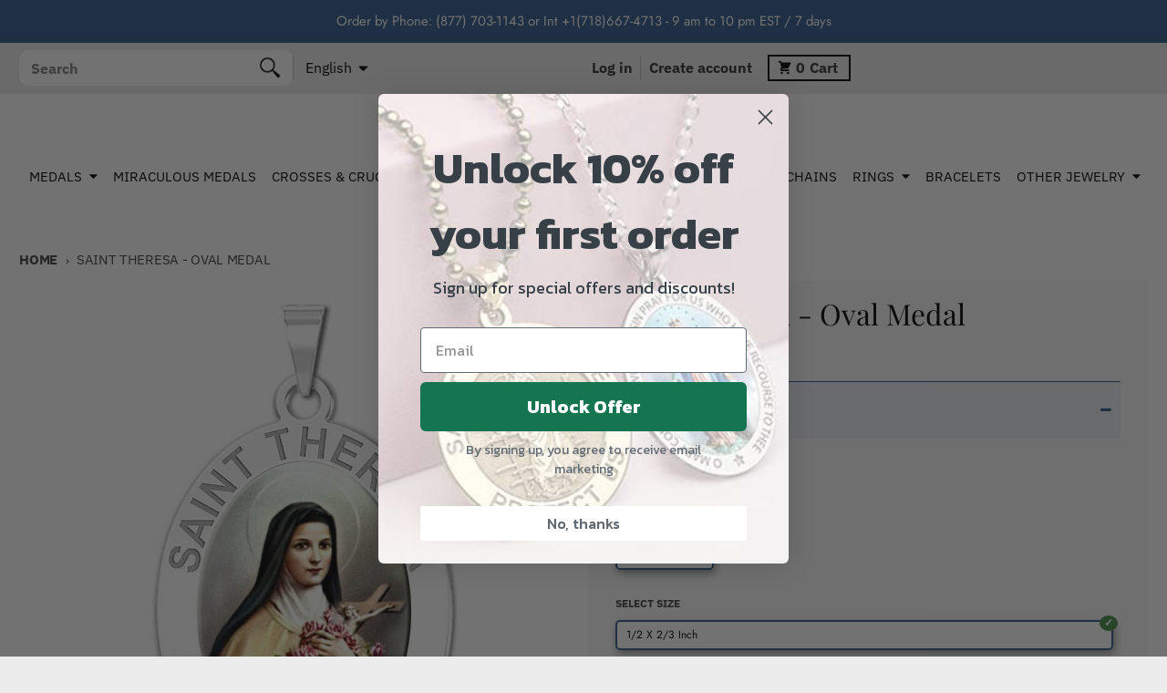

--- FILE ---
content_type: text/html; charset=utf-8
request_url: https://sacredmedals.com/products/saint-theresa-oval-medal-66292
body_size: 46660
content:
<!doctype html>
<html class="no-js" lang="en">
  <head>
    <meta charset="utf-8">
    <meta http-equiv="X-UA-Compatible" content="IE=edge">
    <meta name="viewport" content="width=device-width, initial-scale=1, maximum-scale=1">
    <meta name="theme-color" content="#325c8d">
    <link rel="canonical" href="https://sacredmedals.com/products/saint-theresa-oval-medal-66292">
    <link rel="preconnect" href="https://cdn.shopify.com" crossorigin>
    <meta name="google-site-verification" content="fCyhiEm7FekpTcN53us2vDXeQNHIizyc_W43ObCyrvg"><link rel="icon" type="image/png" href="//sacredmedals.com/cdn/shop/files/sacredmedals-logo1_5353983d-745a-4c56-aea6-482a3ee9457f.png?crop=center&height=32&v=1642850451&width=32"><link rel="preconnect" href="https://fonts.shopifycdn.com" crossorigin><title>Saint Theresa - Oval Medal</title><meta name="description" content="CHAIN IS NOT INCLUDED Available in Solid 14K Yellow Gold, White Gold, &amp;amp; Sterling Silver All Religious Medals are Customizable. We can change the spelling, your language, names etc, ex: change &quot;Pray for Us&quot; to &quot;Pray For Me&quot;. Just let us know in &quot;special instructions&quot; Color Laser is a patent pending process, color is"><meta property="og:site_name" content="SacredMedals">
<meta property="og:url" content="https://sacredmedals.com/products/saint-theresa-oval-medal-66292">
<meta property="og:title" content="Saint Theresa - Oval Medal">
<meta property="og:type" content="product">
<meta property="og:description" content="CHAIN IS NOT INCLUDED Available in Solid 14K Yellow Gold, White Gold, &amp;amp; Sterling Silver All Religious Medals are Customizable. We can change the spelling, your language, names etc, ex: change &quot;Pray for Us&quot; to &quot;Pray For Me&quot;. Just let us know in &quot;special instructions&quot; Color Laser is a patent pending process, color is"><meta property="og:image" content="http://sacredmedals.com/cdn/shop/products/thersa.jpg?v=1650026283">
  <meta property="og:image:secure_url" content="https://sacredmedals.com/cdn/shop/products/thersa.jpg?v=1650026283">
  <meta property="og:image:width" content="600">
  <meta property="og:image:height" content="600"><meta property="og:price:amount" content="49.95">
  <meta property="og:price:currency" content="USD"><meta name="twitter:card" content="summary_large_image">
<meta name="twitter:title" content="Saint Theresa - Oval Medal">
<meta name="twitter:description" content="CHAIN IS NOT INCLUDED Available in Solid 14K Yellow Gold, White Gold, &amp;amp; Sterling Silver All Religious Medals are Customizable. We can change the spelling, your language, names etc, ex: change &quot;Pray for Us&quot; to &quot;Pray For Me&quot;. Just let us know in &quot;special instructions&quot; Color Laser is a patent pending process, color is">
<script>
  window.theme = {
    shopUrl: 'https://sacredmedals.com',
    routes: {
      root_url: '/',
      account_url: '/account',
      account_login_url: 'https://sacredmedals.com/customer_authentication/redirect?locale=en&region_country=US',
      account_logout_url: '/account/logout',
      account_recover_url: '/account/recover',
      account_register_url: 'https://shopify.com/59701362842/account?locale=en',
      account_addresses_url: '/account/addresses',
      collections_url: '/collections',
      all_products_collection_url: '/collections/all',
      search_url: '/search',
      cart_url: '/cart',
      cart_update_url: '/cart/update',
      cart_add_url: '/cart/add',
      cart_change_url: '/cart/change',
      cart_clear_url: '/cart/clear',
      product_recommendations_url: '/recommendations/products',
    },
    info: { name: 'District' },
    strings: {
      addToCart: `Add to cart`,
      preOrder: `Pre-Order`,
      soldOut: `Sold out`,
      unavailable: `Unavailable`,
      addressError: `Error looking up that address`,
      addressNoResults: `No results for that address`,
      addressQueryLimit: `You have exceeded the Google API usage limit. Consider upgrading to a <a href="https://developers.google.com/maps/premium/usage-limits">Premium Plan</a>.`,
      authError: `There was a problem authenticating your Google Maps account.`,
      unitPrice: `Unit price`,
      unitPriceSeparator: `per`,
    },
    cartStrings: {
      error: `There was an error while updating your cart. Please try again.`,
      quantityError: `You can only add [quantity] of this item to your cart.`,
    },
    pageType: `product`,
    customer: false,
    moneyFormat: "${{amount}}",
    ajaxCartEnable: true,
    cartData: {"note":null,"attributes":{},"original_total_price":0,"total_price":0,"total_discount":0,"total_weight":0.0,"item_count":0,"items":[],"requires_shipping":false,"currency":"USD","items_subtotal_price":0,"cart_level_discount_applications":[],"checkout_charge_amount":0},
    mobileBreakpoint: 768,
    packages: [],
  };
  theme.loadPackages = (packages) => {
    packages.forEach((package) => {
      if (!theme.packages.includes(package)) {
        const placeholderScript = document.querySelector(`script[data-package="${package}"]`);
        if (!placeholderScript) return;

        const src = placeholderScript.dataset.src;
        const script = document.createElement('script');
        script.src = src;
        script.async = false;
        script.defer = true;
        document.body.append(script);
        theme.packages.push(package);
      }
    });
  };
  document.documentElement.className = document.documentElement.className.replace('no-js', 'js');
</script><script src="//sacredmedals.com/cdn/shop/t/28/assets/global.js?v=146901529468962360381650660238" defer="defer"></script>
    <script>window.performance && window.performance.mark && window.performance.mark('shopify.content_for_header.start');</script><meta id="shopify-digital-wallet" name="shopify-digital-wallet" content="/59701362842/digital_wallets/dialog">
<meta name="shopify-checkout-api-token" content="e2db07f379dfea2092e0d543f18b5bbb">
<meta id="in-context-paypal-metadata" data-shop-id="59701362842" data-venmo-supported="true" data-environment="production" data-locale="en_US" data-paypal-v4="true" data-currency="USD">
<link rel="alternate" type="application/json+oembed" href="https://sacredmedals.com/products/saint-theresa-oval-medal-66292.oembed">
<script async="async" src="/checkouts/internal/preloads.js?locale=en-US"></script>
<link rel="preconnect" href="https://shop.app" crossorigin="anonymous">
<script async="async" src="https://shop.app/checkouts/internal/preloads.js?locale=en-US&shop_id=59701362842" crossorigin="anonymous"></script>
<script id="apple-pay-shop-capabilities" type="application/json">{"shopId":59701362842,"countryCode":"US","currencyCode":"USD","merchantCapabilities":["supports3DS"],"merchantId":"gid:\/\/shopify\/Shop\/59701362842","merchantName":"SacredMedals","requiredBillingContactFields":["postalAddress","email","phone"],"requiredShippingContactFields":["postalAddress","email","phone"],"shippingType":"shipping","supportedNetworks":["visa","masterCard","amex","discover","elo","jcb"],"total":{"type":"pending","label":"SacredMedals","amount":"1.00"},"shopifyPaymentsEnabled":true,"supportsSubscriptions":true}</script>
<script id="shopify-features" type="application/json">{"accessToken":"e2db07f379dfea2092e0d543f18b5bbb","betas":["rich-media-storefront-analytics"],"domain":"sacredmedals.com","predictiveSearch":true,"shopId":59701362842,"locale":"en"}</script>
<script>var Shopify = Shopify || {};
Shopify.shop = "sacredmedals.myshopify.com";
Shopify.locale = "en";
Shopify.currency = {"active":"USD","rate":"1.0"};
Shopify.country = "US";
Shopify.theme = {"name":"New_live theme ","id":128945127578,"schema_name":"District","schema_version":"4.0.0","theme_store_id":735,"role":"main"};
Shopify.theme.handle = "null";
Shopify.theme.style = {"id":null,"handle":null};
Shopify.cdnHost = "sacredmedals.com/cdn";
Shopify.routes = Shopify.routes || {};
Shopify.routes.root = "/";</script>
<script type="module">!function(o){(o.Shopify=o.Shopify||{}).modules=!0}(window);</script>
<script>!function(o){function n(){var o=[];function n(){o.push(Array.prototype.slice.apply(arguments))}return n.q=o,n}var t=o.Shopify=o.Shopify||{};t.loadFeatures=n(),t.autoloadFeatures=n()}(window);</script>
<script>
  window.ShopifyPay = window.ShopifyPay || {};
  window.ShopifyPay.apiHost = "shop.app\/pay";
  window.ShopifyPay.redirectState = null;
</script>
<script id="shop-js-analytics" type="application/json">{"pageType":"product"}</script>
<script defer="defer" async type="module" src="//sacredmedals.com/cdn/shopifycloud/shop-js/modules/v2/client.init-shop-cart-sync_C5BV16lS.en.esm.js"></script>
<script defer="defer" async type="module" src="//sacredmedals.com/cdn/shopifycloud/shop-js/modules/v2/chunk.common_CygWptCX.esm.js"></script>
<script type="module">
  await import("//sacredmedals.com/cdn/shopifycloud/shop-js/modules/v2/client.init-shop-cart-sync_C5BV16lS.en.esm.js");
await import("//sacredmedals.com/cdn/shopifycloud/shop-js/modules/v2/chunk.common_CygWptCX.esm.js");

  window.Shopify.SignInWithShop?.initShopCartSync?.({"fedCMEnabled":true,"windoidEnabled":true});

</script>
<script defer="defer" async type="module" src="//sacredmedals.com/cdn/shopifycloud/shop-js/modules/v2/client.payment-terms_CZxnsJam.en.esm.js"></script>
<script defer="defer" async type="module" src="//sacredmedals.com/cdn/shopifycloud/shop-js/modules/v2/chunk.common_CygWptCX.esm.js"></script>
<script defer="defer" async type="module" src="//sacredmedals.com/cdn/shopifycloud/shop-js/modules/v2/chunk.modal_D71HUcav.esm.js"></script>
<script type="module">
  await import("//sacredmedals.com/cdn/shopifycloud/shop-js/modules/v2/client.payment-terms_CZxnsJam.en.esm.js");
await import("//sacredmedals.com/cdn/shopifycloud/shop-js/modules/v2/chunk.common_CygWptCX.esm.js");
await import("//sacredmedals.com/cdn/shopifycloud/shop-js/modules/v2/chunk.modal_D71HUcav.esm.js");

  
</script>
<script>
  window.Shopify = window.Shopify || {};
  if (!window.Shopify.featureAssets) window.Shopify.featureAssets = {};
  window.Shopify.featureAssets['shop-js'] = {"shop-cart-sync":["modules/v2/client.shop-cart-sync_ZFArdW7E.en.esm.js","modules/v2/chunk.common_CygWptCX.esm.js"],"init-fed-cm":["modules/v2/client.init-fed-cm_CmiC4vf6.en.esm.js","modules/v2/chunk.common_CygWptCX.esm.js"],"shop-button":["modules/v2/client.shop-button_tlx5R9nI.en.esm.js","modules/v2/chunk.common_CygWptCX.esm.js"],"shop-cash-offers":["modules/v2/client.shop-cash-offers_DOA2yAJr.en.esm.js","modules/v2/chunk.common_CygWptCX.esm.js","modules/v2/chunk.modal_D71HUcav.esm.js"],"init-windoid":["modules/v2/client.init-windoid_sURxWdc1.en.esm.js","modules/v2/chunk.common_CygWptCX.esm.js"],"shop-toast-manager":["modules/v2/client.shop-toast-manager_ClPi3nE9.en.esm.js","modules/v2/chunk.common_CygWptCX.esm.js"],"init-shop-email-lookup-coordinator":["modules/v2/client.init-shop-email-lookup-coordinator_B8hsDcYM.en.esm.js","modules/v2/chunk.common_CygWptCX.esm.js"],"init-shop-cart-sync":["modules/v2/client.init-shop-cart-sync_C5BV16lS.en.esm.js","modules/v2/chunk.common_CygWptCX.esm.js"],"avatar":["modules/v2/client.avatar_BTnouDA3.en.esm.js"],"pay-button":["modules/v2/client.pay-button_FdsNuTd3.en.esm.js","modules/v2/chunk.common_CygWptCX.esm.js"],"init-customer-accounts":["modules/v2/client.init-customer-accounts_DxDtT_ad.en.esm.js","modules/v2/client.shop-login-button_C5VAVYt1.en.esm.js","modules/v2/chunk.common_CygWptCX.esm.js","modules/v2/chunk.modal_D71HUcav.esm.js"],"init-shop-for-new-customer-accounts":["modules/v2/client.init-shop-for-new-customer-accounts_ChsxoAhi.en.esm.js","modules/v2/client.shop-login-button_C5VAVYt1.en.esm.js","modules/v2/chunk.common_CygWptCX.esm.js","modules/v2/chunk.modal_D71HUcav.esm.js"],"shop-login-button":["modules/v2/client.shop-login-button_C5VAVYt1.en.esm.js","modules/v2/chunk.common_CygWptCX.esm.js","modules/v2/chunk.modal_D71HUcav.esm.js"],"init-customer-accounts-sign-up":["modules/v2/client.init-customer-accounts-sign-up_CPSyQ0Tj.en.esm.js","modules/v2/client.shop-login-button_C5VAVYt1.en.esm.js","modules/v2/chunk.common_CygWptCX.esm.js","modules/v2/chunk.modal_D71HUcav.esm.js"],"shop-follow-button":["modules/v2/client.shop-follow-button_Cva4Ekp9.en.esm.js","modules/v2/chunk.common_CygWptCX.esm.js","modules/v2/chunk.modal_D71HUcav.esm.js"],"checkout-modal":["modules/v2/client.checkout-modal_BPM8l0SH.en.esm.js","modules/v2/chunk.common_CygWptCX.esm.js","modules/v2/chunk.modal_D71HUcav.esm.js"],"lead-capture":["modules/v2/client.lead-capture_Bi8yE_yS.en.esm.js","modules/v2/chunk.common_CygWptCX.esm.js","modules/v2/chunk.modal_D71HUcav.esm.js"],"shop-login":["modules/v2/client.shop-login_D6lNrXab.en.esm.js","modules/v2/chunk.common_CygWptCX.esm.js","modules/v2/chunk.modal_D71HUcav.esm.js"],"payment-terms":["modules/v2/client.payment-terms_CZxnsJam.en.esm.js","modules/v2/chunk.common_CygWptCX.esm.js","modules/v2/chunk.modal_D71HUcav.esm.js"]};
</script>
<script>(function() {
  var isLoaded = false;
  function asyncLoad() {
    if (isLoaded) return;
    isLoaded = true;
    var urls = ["https:\/\/chimpstatic.com\/mcjs-connected\/js\/users\/2d52dcdca15b6ea8e90530534\/167b54d2c2c4fbe453805f1ee.js?shop=sacredmedals.myshopify.com","https:\/\/static.klaviyo.com\/onsite\/js\/klaviyo.js?company_id=YqJEzv\u0026shop=sacredmedals.myshopify.com","\/\/searchserverapi.com\/widgets\/shopify\/init.js?a=3q7v1I6H2f\u0026shop=sacredmedals.myshopify.com"];
    for (var i = 0; i < urls.length; i++) {
      var s = document.createElement('script');
      s.type = 'text/javascript';
      s.async = true;
      s.src = urls[i];
      var x = document.getElementsByTagName('script')[0];
      x.parentNode.insertBefore(s, x);
    }
  };
  if(window.attachEvent) {
    window.attachEvent('onload', asyncLoad);
  } else {
    window.addEventListener('load', asyncLoad, false);
  }
})();</script>
<script id="__st">var __st={"a":59701362842,"offset":-18000,"reqid":"bdf5a289-f869-4ee2-9513-6f314a8098d1-1768837832","pageurl":"sacredmedals.com\/products\/saint-theresa-oval-medal-66292","u":"6551be380ac5","p":"product","rtyp":"product","rid":7227095416986};</script>
<script>window.ShopifyPaypalV4VisibilityTracking = true;</script>
<script id="captcha-bootstrap">!function(){'use strict';const t='contact',e='account',n='new_comment',o=[[t,t],['blogs',n],['comments',n],[t,'customer']],c=[[e,'customer_login'],[e,'guest_login'],[e,'recover_customer_password'],[e,'create_customer']],r=t=>t.map((([t,e])=>`form[action*='/${t}']:not([data-nocaptcha='true']) input[name='form_type'][value='${e}']`)).join(','),a=t=>()=>t?[...document.querySelectorAll(t)].map((t=>t.form)):[];function s(){const t=[...o],e=r(t);return a(e)}const i='password',u='form_key',d=['recaptcha-v3-token','g-recaptcha-response','h-captcha-response',i],f=()=>{try{return window.sessionStorage}catch{return}},m='__shopify_v',_=t=>t.elements[u];function p(t,e,n=!1){try{const o=window.sessionStorage,c=JSON.parse(o.getItem(e)),{data:r}=function(t){const{data:e,action:n}=t;return t[m]||n?{data:e,action:n}:{data:t,action:n}}(c);for(const[e,n]of Object.entries(r))t.elements[e]&&(t.elements[e].value=n);n&&o.removeItem(e)}catch(o){console.error('form repopulation failed',{error:o})}}const l='form_type',E='cptcha';function T(t){t.dataset[E]=!0}const w=window,h=w.document,L='Shopify',v='ce_forms',y='captcha';let A=!1;((t,e)=>{const n=(g='f06e6c50-85a8-45c8-87d0-21a2b65856fe',I='https://cdn.shopify.com/shopifycloud/storefront-forms-hcaptcha/ce_storefront_forms_captcha_hcaptcha.v1.5.2.iife.js',D={infoText:'Protected by hCaptcha',privacyText:'Privacy',termsText:'Terms'},(t,e,n)=>{const o=w[L][v],c=o.bindForm;if(c)return c(t,g,e,D).then(n);var r;o.q.push([[t,g,e,D],n]),r=I,A||(h.body.append(Object.assign(h.createElement('script'),{id:'captcha-provider',async:!0,src:r})),A=!0)});var g,I,D;w[L]=w[L]||{},w[L][v]=w[L][v]||{},w[L][v].q=[],w[L][y]=w[L][y]||{},w[L][y].protect=function(t,e){n(t,void 0,e),T(t)},Object.freeze(w[L][y]),function(t,e,n,w,h,L){const[v,y,A,g]=function(t,e,n){const i=e?o:[],u=t?c:[],d=[...i,...u],f=r(d),m=r(i),_=r(d.filter((([t,e])=>n.includes(e))));return[a(f),a(m),a(_),s()]}(w,h,L),I=t=>{const e=t.target;return e instanceof HTMLFormElement?e:e&&e.form},D=t=>v().includes(t);t.addEventListener('submit',(t=>{const e=I(t);if(!e)return;const n=D(e)&&!e.dataset.hcaptchaBound&&!e.dataset.recaptchaBound,o=_(e),c=g().includes(e)&&(!o||!o.value);(n||c)&&t.preventDefault(),c&&!n&&(function(t){try{if(!f())return;!function(t){const e=f();if(!e)return;const n=_(t);if(!n)return;const o=n.value;o&&e.removeItem(o)}(t);const e=Array.from(Array(32),(()=>Math.random().toString(36)[2])).join('');!function(t,e){_(t)||t.append(Object.assign(document.createElement('input'),{type:'hidden',name:u})),t.elements[u].value=e}(t,e),function(t,e){const n=f();if(!n)return;const o=[...t.querySelectorAll(`input[type='${i}']`)].map((({name:t})=>t)),c=[...d,...o],r={};for(const[a,s]of new FormData(t).entries())c.includes(a)||(r[a]=s);n.setItem(e,JSON.stringify({[m]:1,action:t.action,data:r}))}(t,e)}catch(e){console.error('failed to persist form',e)}}(e),e.submit())}));const S=(t,e)=>{t&&!t.dataset[E]&&(n(t,e.some((e=>e===t))),T(t))};for(const o of['focusin','change'])t.addEventListener(o,(t=>{const e=I(t);D(e)&&S(e,y())}));const B=e.get('form_key'),M=e.get(l),P=B&&M;t.addEventListener('DOMContentLoaded',(()=>{const t=y();if(P)for(const e of t)e.elements[l].value===M&&p(e,B);[...new Set([...A(),...v().filter((t=>'true'===t.dataset.shopifyCaptcha))])].forEach((e=>S(e,t)))}))}(h,new URLSearchParams(w.location.search),n,t,e,['guest_login'])})(!0,!0)}();</script>
<script integrity="sha256-4kQ18oKyAcykRKYeNunJcIwy7WH5gtpwJnB7kiuLZ1E=" data-source-attribution="shopify.loadfeatures" defer="defer" src="//sacredmedals.com/cdn/shopifycloud/storefront/assets/storefront/load_feature-a0a9edcb.js" crossorigin="anonymous"></script>
<script crossorigin="anonymous" defer="defer" src="//sacredmedals.com/cdn/shopifycloud/storefront/assets/shopify_pay/storefront-65b4c6d7.js?v=20250812"></script>
<script data-source-attribution="shopify.dynamic_checkout.dynamic.init">var Shopify=Shopify||{};Shopify.PaymentButton=Shopify.PaymentButton||{isStorefrontPortableWallets:!0,init:function(){window.Shopify.PaymentButton.init=function(){};var t=document.createElement("script");t.src="https://sacredmedals.com/cdn/shopifycloud/portable-wallets/latest/portable-wallets.en.js",t.type="module",document.head.appendChild(t)}};
</script>
<script data-source-attribution="shopify.dynamic_checkout.buyer_consent">
  function portableWalletsHideBuyerConsent(e){var t=document.getElementById("shopify-buyer-consent"),n=document.getElementById("shopify-subscription-policy-button");t&&n&&(t.classList.add("hidden"),t.setAttribute("aria-hidden","true"),n.removeEventListener("click",e))}function portableWalletsShowBuyerConsent(e){var t=document.getElementById("shopify-buyer-consent"),n=document.getElementById("shopify-subscription-policy-button");t&&n&&(t.classList.remove("hidden"),t.removeAttribute("aria-hidden"),n.addEventListener("click",e))}window.Shopify?.PaymentButton&&(window.Shopify.PaymentButton.hideBuyerConsent=portableWalletsHideBuyerConsent,window.Shopify.PaymentButton.showBuyerConsent=portableWalletsShowBuyerConsent);
</script>
<script>
  function portableWalletsCleanup(e){e&&e.src&&console.error("Failed to load portable wallets script "+e.src);var t=document.querySelectorAll("shopify-accelerated-checkout .shopify-payment-button__skeleton, shopify-accelerated-checkout-cart .wallet-cart-button__skeleton"),e=document.getElementById("shopify-buyer-consent");for(let e=0;e<t.length;e++)t[e].remove();e&&e.remove()}function portableWalletsNotLoadedAsModule(e){e instanceof ErrorEvent&&"string"==typeof e.message&&e.message.includes("import.meta")&&"string"==typeof e.filename&&e.filename.includes("portable-wallets")&&(window.removeEventListener("error",portableWalletsNotLoadedAsModule),window.Shopify.PaymentButton.failedToLoad=e,"loading"===document.readyState?document.addEventListener("DOMContentLoaded",window.Shopify.PaymentButton.init):window.Shopify.PaymentButton.init())}window.addEventListener("error",portableWalletsNotLoadedAsModule);
</script>

<script type="module" src="https://sacredmedals.com/cdn/shopifycloud/portable-wallets/latest/portable-wallets.en.js" onError="portableWalletsCleanup(this)" crossorigin="anonymous"></script>
<script nomodule>
  document.addEventListener("DOMContentLoaded", portableWalletsCleanup);
</script>

<link id="shopify-accelerated-checkout-styles" rel="stylesheet" media="screen" href="https://sacredmedals.com/cdn/shopifycloud/portable-wallets/latest/accelerated-checkout-backwards-compat.css" crossorigin="anonymous">
<style id="shopify-accelerated-checkout-cart">
        #shopify-buyer-consent {
  margin-top: 1em;
  display: inline-block;
  width: 100%;
}

#shopify-buyer-consent.hidden {
  display: none;
}

#shopify-subscription-policy-button {
  background: none;
  border: none;
  padding: 0;
  text-decoration: underline;
  font-size: inherit;
  cursor: pointer;
}

#shopify-subscription-policy-button::before {
  box-shadow: none;
}

      </style>

<script>window.performance && window.performance.mark && window.performance.mark('shopify.content_for_header.end');</script>
<style data-shopify>
@font-face {
  font-family: Jost;
  font-weight: 400;
  font-style: normal;
  font-display: swap;
  src: url("//sacredmedals.com/cdn/fonts/jost/jost_n4.d47a1b6347ce4a4c9f437608011273009d91f2b7.woff2") format("woff2"),
       url("//sacredmedals.com/cdn/fonts/jost/jost_n4.791c46290e672b3f85c3d1c651ef2efa3819eadd.woff") format("woff");
}
@font-face {
  font-family: Jost;
  font-weight: 700;
  font-style: normal;
  font-display: swap;
  src: url("//sacredmedals.com/cdn/fonts/jost/jost_n7.921dc18c13fa0b0c94c5e2517ffe06139c3615a3.woff2") format("woff2"),
       url("//sacredmedals.com/cdn/fonts/jost/jost_n7.cbfc16c98c1e195f46c536e775e4e959c5f2f22b.woff") format("woff");
}
@font-face {
  font-family: Jost;
  font-weight: 400;
  font-style: italic;
  font-display: swap;
  src: url("//sacredmedals.com/cdn/fonts/jost/jost_i4.b690098389649750ada222b9763d55796c5283a5.woff2") format("woff2"),
       url("//sacredmedals.com/cdn/fonts/jost/jost_i4.fd766415a47e50b9e391ae7ec04e2ae25e7e28b0.woff") format("woff");
}
@font-face {
  font-family: Jost;
  font-weight: 700;
  font-style: italic;
  font-display: swap;
  src: url("//sacredmedals.com/cdn/fonts/jost/jost_i7.d8201b854e41e19d7ed9b1a31fe4fe71deea6d3f.woff2") format("woff2"),
       url("//sacredmedals.com/cdn/fonts/jost/jost_i7.eae515c34e26b6c853efddc3fc0c552e0de63757.woff") format("woff");
}
@font-face {
  font-family: "Playfair Display";
  font-weight: 400;
  font-style: normal;
  font-display: swap;
  src: url("//sacredmedals.com/cdn/fonts/playfair_display/playfairdisplay_n4.9980f3e16959dc89137cc1369bfc3ae98af1deb9.woff2") format("woff2"),
       url("//sacredmedals.com/cdn/fonts/playfair_display/playfairdisplay_n4.c562b7c8e5637886a811d2a017f9e023166064ee.woff") format("woff");
}
@font-face {
  font-family: "Playfair Display";
  font-weight: 700;
  font-style: normal;
  font-display: swap;
  src: url("//sacredmedals.com/cdn/fonts/playfair_display/playfairdisplay_n7.592b3435e0fff3f50b26d410c73ae7ec893f6910.woff2") format("woff2"),
       url("//sacredmedals.com/cdn/fonts/playfair_display/playfairdisplay_n7.998b1417dec711058cce2abb61a0b8c59066498f.woff") format("woff");
}
@font-face {
  font-family: "IBM Plex Sans";
  font-weight: 400;
  font-style: normal;
  font-display: swap;
  src: url("//sacredmedals.com/cdn/fonts/ibm_plex_sans/ibmplexsans_n4.4633946c9236bd5cc5d0394ad07b807eb7ca1b32.woff2") format("woff2"),
       url("//sacredmedals.com/cdn/fonts/ibm_plex_sans/ibmplexsans_n4.6c6923eb6151e62a09e8a1ff83eaa1ce2a563a30.woff") format("woff");
}
@font-face {
  font-family: "IBM Plex Sans";
  font-weight: 700;
  font-style: normal;
  font-display: swap;
  src: url("//sacredmedals.com/cdn/fonts/ibm_plex_sans/ibmplexsans_n7.a8d2465074d254d8c167d5599b02fc2f97912fc9.woff2") format("woff2"),
       url("//sacredmedals.com/cdn/fonts/ibm_plex_sans/ibmplexsans_n7.75e7a78a86c7afd1eb5becd99b7802136f0ed528.woff") format("woff");
}
:root {
    --base-font-size: 17px;
    --body-font-family: Jost, sans-serif;
    --heading-font-family: "Playfair Display", serif;
    --navigation-font-family: "IBM Plex Sans", sans-serif;
    --body-style: normal;
    --body-weight: 400;
    --body-weight-bolder: 700;
    --heading-style: normal;
    --heading-weight: 400;
    --heading-weight-bolder: 700;
    --heading-capitalize: none;
    --navigation-style: normal;
    --navigation-weight: 400;
    --navigation-weight-bolder: 700;--primary-text-color: #000000;
    --primary-title-color: #000000;
    --primary-accent-color: #325c8d;
    --primary-accent-color-80: rgba(50, 92, 141, 0.8);
    --primary-accent-text-color: #ffffff;
    --primary-background-color: #ffffff;
    --primary-background-color-75: rgba(255, 255, 255, 0.8);
    --primary-secondary-background-color: #f8f8f8;
    --primary-secondary-background-color-50: #fcfcfc;
    --primary-section-border-color: #ededed;
    --primary-text-color-05: #f2f2f2;
    --primary-text-color-10: #e6e6e6;
    --primary-text-color-20: #cccccc;
    --primary-text-color-30: #b3b3b3;
    --primary-text-color-40: #999999;
    --primary-text-color-50: #808080;
    --primary-text-color-60: #666666;
    --primary-text-color-70: #4d4d4d;
    --primary-text-color-80: #333333;
    --primary-text-color-90: #191919;
    --section-text-color: #000000;
    --section-text-color-75: rgba(0, 0, 0, 0.75);
    --section-text-color-50: rgba(0, 0, 0, 0.5);
    --section-title-color: #000000;
    --section-accent-color: #325c8d;
    --section-accent-text-color: #ffffff;
    --section-accent-hover-color: #2b507a;
    --section-overlay-color: transparent;
    --section-overlay-hover-color: transparent;
    --section-background-color: #ffffff;
    --section-primary-border-color: #000000;
    --modal-background-color: #000000;--max-width-screen: 1280px;
    --max-width-header: 1280px;
    --spacing-section: 4rem;
    --spacing-rail: 1.25rem;
    --text-align-section: center;--swiper-theme-color: #325c8d;
    --duration-default: 200ms;
    --tw-ring-inset: ;
    --tw-blur: ;
    --tw-brightness: ;
    --tw-contrast: ;
    --tw-grayscale: ;
    --tw-hue-rotate: ;
    --tw-invert: ;
    --tw-saturate: ;
    --tw-sepia: ;
    --tw-drop-shadow: ;
    --tw-filter: var(--tw-blur) var(--tw-brightness) var(--tw-contrast) var(--tw-grayscale) var(--tw-hue-rotate) var(--tw-invert) var(--tw-saturate) var(--tw-sepia) var(--tw-drop-shadow);
  }
</style><link href="//sacredmedals.com/cdn/shop/t/28/assets/base.css?v=182569432264494009631718794929" rel="stylesheet" type="text/css" media="all" />
    
      <link href="//sacredmedals.com/cdn/shop/t/28/assets/product-template.css?v=3038707837738072601715959457" rel="stylesheet" type="text/css" media="all" />
    
    <link rel="stylesheet" href="https://cdnjs.cloudflare.com/ajax/libs/OwlCarousel2/2.3.4/assets/owl.carousel.css">
    <link rel="stylesheet" href="https://cdn.jsdelivr.net/npm/@fancyapps/ui@4.0/dist/fancybox.css"><link rel="preload" as="font" href="//sacredmedals.com/cdn/fonts/jost/jost_n4.d47a1b6347ce4a4c9f437608011273009d91f2b7.woff2" type="font/woff2" crossorigin><link
        rel="preload"
        as="font"
        href="//sacredmedals.com/cdn/fonts/playfair_display/playfairdisplay_n4.9980f3e16959dc89137cc1369bfc3ae98af1deb9.woff2"
        type="font/woff2"
        crossorigin
      ><link
        rel="preload"
        as="font"
        href="//sacredmedals.com/cdn/fonts/ibm_plex_sans/ibmplexsans_n4.4633946c9236bd5cc5d0394ad07b807eb7ca1b32.woff2"
        type="font/woff2"
        crossorigin
      ><script>
    
    
    
    
    var gsf_conversion_data = {page_type : 'product', event : 'view_item', data : {product_data : [{variant_id : 41721233408154, product_id : 7227095416986, name : "Saint Theresa - Oval Medal", price : "49.95", currency : "USD", sku : "118641", brand : "sacredmedals", variant : "Sterling Silver / 1/2 x 2/3 inch", category : "Custom Product"}], total_price : "49.95", shop_currency : "USD"}};
    
</script>
    
    <script type="text/javascript">
  //BOOSTER APPS COMMON JS CODE
  window.BoosterApps = window.BoosterApps || {};
  window.BoosterApps.common = window.BoosterApps.common || {};
  window.BoosterApps.common.shop = {
    permanent_domain: 'sacredmedals.myshopify.com',
    currency: "USD",
    money_format: "${{amount}}",
    id: 59701362842
  };
  

  window.BoosterApps.common.template = 'product';
  window.BoosterApps.common.cart = {};
  window.BoosterApps.common.vapid_public_key = "BO5RJ2FA8w6MW2Qt1_MKSFtoVpVjUMLYkHb2arb7zZxEaYGTMuLvmZGabSHj8q0EwlzLWBAcAU_0z-z9Xps8kF8=";
  window.BoosterApps.global_config = {"asset_urls":{"loy":{"init_js":"https:\/\/cdn.shopify.com\/s\/files\/1\/0194\/1736\/6592\/t\/1\/assets\/ba_loy_init.js?v=1656026177","widget_js":"https:\/\/cdn.shopify.com\/s\/files\/1\/0194\/1736\/6592\/t\/1\/assets\/ba_loy_widget.js?v=1656026181","widget_css":"https:\/\/cdn.shopify.com\/s\/files\/1\/0194\/1736\/6592\/t\/1\/assets\/ba_loy_widget.css?v=1630424861","page_init_js":"https:\/\/cdn.shopify.com\/s\/files\/1\/0194\/1736\/6592\/t\/1\/assets\/ba_loy_page_init.js?v=1656026183","page_widget_js":"https:\/\/cdn.shopify.com\/s\/files\/1\/0194\/1736\/6592\/t\/1\/assets\/ba_loy_page_widget.js?v=1656026186","page_widget_css":"https:\/\/cdn.shopify.com\/s\/files\/1\/0194\/1736\/6592\/t\/1\/assets\/ba_loy_page.css?v=1651010375","page_preview_js":"\/assets\/msg\/loy_page_preview.js"},"rev":{"init_js":"https:\/\/cdn.shopify.com\/s\/files\/1\/0194\/1736\/6592\/t\/1\/assets\/ba_rev_init.js?v=1647222558","widget_js":"https:\/\/cdn.shopify.com\/s\/files\/1\/0194\/1736\/6592\/t\/1\/assets\/ba_rev_widget.js?v=1647222560","modal_js":"https:\/\/cdn.shopify.com\/s\/files\/1\/0194\/1736\/6592\/t\/1\/assets\/ba_rev_modal.js?v=1647222563","widget_css":"https:\/\/cdn.shopify.com\/s\/files\/1\/0194\/1736\/6592\/t\/1\/assets\/ba_rev_widget.css?v=1645997529","modal_css":"https:\/\/cdn.shopify.com\/s\/files\/1\/0194\/1736\/6592\/t\/1\/assets\/ba_rev_modal.css?v=1646955477"},"pu":{"init_js":"https:\/\/cdn.shopify.com\/s\/files\/1\/0194\/1736\/6592\/t\/1\/assets\/ba_pu_init.js?v=1635877170"},"bis":{"init_js":"https:\/\/cdn.shopify.com\/s\/files\/1\/0194\/1736\/6592\/t\/1\/assets\/ba_bis_init.js?v=1633795418","modal_js":"https:\/\/cdn.shopify.com\/s\/files\/1\/0194\/1736\/6592\/t\/1\/assets\/ba_bis_modal.js?v=1633795421","modal_css":"https:\/\/cdn.shopify.com\/s\/files\/1\/0194\/1736\/6592\/t\/1\/assets\/ba_bis_modal.css?v=1620346071"},"widgets":{"init_js":"https:\/\/cdn.shopify.com\/s\/files\/1\/0194\/1736\/6592\/t\/1\/assets\/ba_widget_init.js?v=1654723617","modal_js":"https:\/\/cdn.shopify.com\/s\/files\/1\/0194\/1736\/6592\/t\/1\/assets\/ba_widget_modal.js?v=1654723620","modal_css":"https:\/\/cdn.shopify.com\/s\/files\/1\/0194\/1736\/6592\/t\/1\/assets\/ba_widget_modal.css?v=1654723622"},"forms":{"init_js":"https:\/\/cdn.shopify.com\/s\/files\/1\/0194\/1736\/6592\/t\/1\/assets\/ba_forms_init.js?v=1656026189","widget_js":"https:\/\/cdn.shopify.com\/s\/files\/1\/0194\/1736\/6592\/t\/1\/assets\/ba_forms_widget.js?v=1656026191","forms_css":"https:\/\/cdn.shopify.com\/s\/files\/1\/0194\/1736\/6592\/t\/1\/assets\/ba_forms.css?v=1654711758"},"global":{"helper_js":"https:\/\/cdn.shopify.com\/s\/files\/1\/0194\/1736\/6592\/t\/1\/assets\/ba_tracking.js?v=1637601969"}},"proxy_paths":{"pu":"\/apps\/ba_fb_app","app_metrics":"\/apps\/ba_fb_app\/app_metrics","push_subscription":"\/apps\/ba_fb_app\/push"},"aat":["pu"],"pv":false,"sts":false,"bam":false,"base_money_format":"${{amount}}"};



    window.BoosterApps.pu_config = {"push_prompt_cover_enabled":false,"push_prompt_cover_title":"One small step","push_prompt_cover_message":"Allow your browser to receive notifications","subscription_plan_exceeded_limits":false};

    window.BoosterApps.widgets_config = {"id":25348,"active":true,"frequency_limit_amount":2,"frequency_limit_time_unit":"days","background_image":{"position":"background","widget_background_preview_url":"blob:https:\/\/recover.rivo.io\/faa22a7d-fce1-4908-ac7c-022bbd668635"},"initial_state":{"body":"SIGN UP \u0026 UNLOCK YOUR INSTANT DISCOUNT!","title":"Get 10% off your order","cta_text":"Claim Discount","show_email":"true","action_text":"Saving...","footer_text":"You are signing up to receive communication via email and can unsubscribe at any time.","dismiss_text":"No thanks","email_placeholder":"Email Address","phone_placeholder":"Phone Number","show_phone_number":"false"},"success_state":{"body":"Thanks for subscribing. Copy your discount code and apply to your next order.","title":"Discount Unlocked 🎉","cta_text":"Continue shopping","cta_action":"dismiss","redirect_url":"","open_url_new_tab":"false"},"closed_state":{"action":"close_widget","font_size":"20","action_text":"GET 10% OFF","display_offset":"300","display_position":"left"},"error_state":{"submit_error":"Sorry, please try again later","invalid_email":"Please enter valid email address!","error_subscribing":"Error subscribing, try again later","already_registered":"You have already registered","invalid_phone_number":"Please enter valid phone number!"},"trigger":{"action":"on_timer","delay_in_seconds":"3"},"colors":{"link_color":"#4FC3F7","sticky_bar_bg":"#C62828","cta_font_color":"#fff","body_font_color":"#000","sticky_bar_text":"#fff","background_color":"#fff","error_text_color":"#ff2626","title_font_color":"#000","footer_font_color":"#333333","dismiss_font_color":"#000000","cta_background_color":"#4caf50","sticky_coupon_bar_bg":"#286ef8","error_text_background":"","sticky_coupon_bar_text":"#fff"},"sticky_coupon_bar":{"enabled":"false","message":"Don't forget to use your code"},"display_style":{"font":"Arial","size":"regular","align":"center"},"dismissable":true,"has_background":true,"opt_in_channels":["email"],"rules":[],"widget_css":".powered_by_rivo{\n  display: block;\n}\n.ba_widget_main_design {\n  background: #fff;\n}\n.ba_widget_content{text-align: center}\n.ba_widget_parent{\n  font-family: Arial;\n}\n.ba_widget_parent.background{\n  background-image: url(\"https:\/\/activestorage-public.s3.us-west-2.amazonaws.com\/g8i2gw8ep0cls78q9qdgt6ie3v9c\");\n}\n.ba_widget_left_content{\n}\n.ba_widget_right_content{\n}\n#ba_widget_cta_button:disabled{\n  background: #4caf50cc;\n}\n#ba_widget_cta_button{\n  background: #4caf50;\n  color: #fff;\n}\n#ba_widget_cta_button:after {\n  background: #4caf50e0;\n}\n.ba_initial_state_title, .ba_success_state_title{\n  color: #000;\n}\n.ba_initial_state_body, .ba_success_state_body{\n  color: #000;\n}\n.ba_initial_state_dismiss_text{\n  color: #000000;\n}\n.ba_initial_state_footer_text, .ba_initial_state_sms_agreement{\n  color: #333333;\n}\n.ba_widget_error{\n  color: #ff2626;\n  background: ;\n}\n.ba_link_color{\n  color: #4FC3F7;\n}\n","custom_css":null,"logo":null};


  
    if (window.BoosterApps.common.template == 'product'){
      window.BoosterApps.common.product = {
        id: 7227095416986, price: 4995, handle: "saint-theresa-oval-medal-66292", tags: ["Category_Holiday Sale Items","Category_Medals","Category_Medals\/Patron Saint Medals","Category_Medals\/Patron Saint Medals\/Exclusive Saints From Picturesongold.com","Category_Medals\/Patron Saint Medals\/Saint Theresa Medals","laser","name2_Available in Solid 14K Yellow Gold White Gold and Sterling Silver","New_Updated"],
        available: true, title: "Saint Theresa - Oval Medal", variants: [{"id":41721233408154,"title":"Sterling Silver \/ 1\/2 x 2\/3 inch","option1":"Sterling Silver","option2":"1\/2 x 2\/3 inch","option3":null,"sku":"118641","requires_shipping":true,"taxable":true,"featured_image":null,"available":true,"name":"Saint Theresa - Oval Medal - Sterling Silver \/ 1\/2 x 2\/3 inch","public_title":"Sterling Silver \/ 1\/2 x 2\/3 inch","options":["Sterling Silver","1\/2 x 2\/3 inch"],"price":4995,"weight":0,"compare_at_price":1000,"inventory_management":"shopify","barcode":null,"requires_selling_plan":false,"selling_plan_allocations":[]}]
      };
      window.BoosterApps.common.product.review_data = null;
    }
  

</script>


<script type="text/javascript">
  !function(e){var t={};function r(n){if(t[n])return t[n].exports;var o=t[n]={i:n,l:!1,exports:{}};return e[n].call(o.exports,o,o.exports,r),o.l=!0,o.exports}r.m=e,r.c=t,r.d=function(e,t,n){r.o(e,t)||Object.defineProperty(e,t,{enumerable:!0,get:n})},r.r=function(e){"undefined"!==typeof Symbol&&Symbol.toStringTag&&Object.defineProperty(e,Symbol.toStringTag,{value:"Module"}),Object.defineProperty(e,"__esModule",{value:!0})},r.t=function(e,t){if(1&t&&(e=r(e)),8&t)return e;if(4&t&&"object"===typeof e&&e&&e.__esModule)return e;var n=Object.create(null);if(r.r(n),Object.defineProperty(n,"default",{enumerable:!0,value:e}),2&t&&"string"!=typeof e)for(var o in e)r.d(n,o,function(t){return e[t]}.bind(null,o));return n},r.n=function(e){var t=e&&e.__esModule?function(){return e.default}:function(){return e};return r.d(t,"a",t),t},r.o=function(e,t){return Object.prototype.hasOwnProperty.call(e,t)},r.p="https://recover.rivo.io/packs/",r(r.s=85)}({85:function(e,t){}});
//# sourceMappingURL=application-cf961b267d7b9e6a50fc.js.map

  //Global snippet for Booster Apps
  //this is updated automatically - do not edit manually.

  function loadScript(src, defer, done) {
    var js = document.createElement('script');
    js.src = src;
    js.defer = defer;
    js.onload = function(){done();};
    js.onerror = function(){
      done(new Error('Failed to load script ' + src));
    };
    document.head.appendChild(js);
  }

  function browserSupportsAllFeatures() {
    return window.Promise && window.fetch && window.Symbol;
  }

  if (browserSupportsAllFeatures()) {
    main();
  } else {
    loadScript('https://polyfill-fastly.net/v3/polyfill.min.js?features=Promise,fetch', true, main);
  }

  function loadAppScripts(){



      loadScript(window.BoosterApps.global_config.asset_urls.pu.init_js, true, function(){});

      loadScript(window.BoosterApps.global_config.asset_urls.widgets.init_js, true, function(){});
  }

  function main(err) {
    //isolate the scope
    loadScript(window.BoosterApps.global_config.asset_urls.global.helper_js, false, loadAppScripts);
  }
</script>


    <script>
      (function(w,d,t,r,u){var f,n,i;w[u]=w[u]||[],f=function(){var o={ti:"52010318", tm:"shpfy_ui"};o.q=w[u],w[u]=new UET(o),w[u].push("pageLoad")},n=d.createElement(t),n.src=r,n.async=1,n.onload=n.onreadystatechange=function(){var s=this.readyState;s&&s!=="loaded"&&s!=="complete"||(f(),n.onload=n.onreadystatechange=null)},i=d.getElementsByTagName(t)[0],i.parentNode.insertBefore(n,i)})(window,document,"script","//bat.bing.com/bat.js","uetq");
    </script>
  <!-- BEGIN app block: shopify://apps/klaviyo-email-marketing-sms/blocks/klaviyo-onsite-embed/2632fe16-c075-4321-a88b-50b567f42507 -->












  <script async src="https://static.klaviyo.com/onsite/js/YqJEzv/klaviyo.js?company_id=YqJEzv"></script>
  <script>!function(){if(!window.klaviyo){window._klOnsite=window._klOnsite||[];try{window.klaviyo=new Proxy({},{get:function(n,i){return"push"===i?function(){var n;(n=window._klOnsite).push.apply(n,arguments)}:function(){for(var n=arguments.length,o=new Array(n),w=0;w<n;w++)o[w]=arguments[w];var t="function"==typeof o[o.length-1]?o.pop():void 0,e=new Promise((function(n){window._klOnsite.push([i].concat(o,[function(i){t&&t(i),n(i)}]))}));return e}}})}catch(n){window.klaviyo=window.klaviyo||[],window.klaviyo.push=function(){var n;(n=window._klOnsite).push.apply(n,arguments)}}}}();</script>

  
    <script id="viewed_product">
      if (item == null) {
        var _learnq = _learnq || [];

        var MetafieldReviews = null
        var MetafieldYotpoRating = null
        var MetafieldYotpoCount = null
        var MetafieldLooxRating = null
        var MetafieldLooxCount = null
        var okendoProduct = null
        var okendoProductReviewCount = null
        var okendoProductReviewAverageValue = null
        try {
          // The following fields are used for Customer Hub recently viewed in order to add reviews.
          // This information is not part of __kla_viewed. Instead, it is part of __kla_viewed_reviewed_items
          MetafieldReviews = {};
          MetafieldYotpoRating = null
          MetafieldYotpoCount = null
          MetafieldLooxRating = null
          MetafieldLooxCount = null

          okendoProduct = null
          // If the okendo metafield is not legacy, it will error, which then requires the new json formatted data
          if (okendoProduct && 'error' in okendoProduct) {
            okendoProduct = null
          }
          okendoProductReviewCount = okendoProduct ? okendoProduct.reviewCount : null
          okendoProductReviewAverageValue = okendoProduct ? okendoProduct.reviewAverageValue : null
        } catch (error) {
          console.error('Error in Klaviyo onsite reviews tracking:', error);
        }

        var item = {
          Name: "Saint Theresa - Oval Medal",
          ProductID: 7227095416986,
          Categories: ["Exclusive Saints From Picturesongold.com","Holiday Sale Items","Medals","Patron Saint Medals","Saint Theresa Medals"],
          ImageURL: "https://sacredmedals.com/cdn/shop/products/thersa_grande.jpg?v=1650026283",
          URL: "https://sacredmedals.com/products/saint-theresa-oval-medal-66292",
          Brand: "sacredmedals",
          Price: "$49.95",
          Value: "49.95",
          CompareAtPrice: "$10.00"
        };
        _learnq.push(['track', 'Viewed Product', item]);
        _learnq.push(['trackViewedItem', {
          Title: item.Name,
          ItemId: item.ProductID,
          Categories: item.Categories,
          ImageUrl: item.ImageURL,
          Url: item.URL,
          Metadata: {
            Brand: item.Brand,
            Price: item.Price,
            Value: item.Value,
            CompareAtPrice: item.CompareAtPrice
          },
          metafields:{
            reviews: MetafieldReviews,
            yotpo:{
              rating: MetafieldYotpoRating,
              count: MetafieldYotpoCount,
            },
            loox:{
              rating: MetafieldLooxRating,
              count: MetafieldLooxCount,
            },
            okendo: {
              rating: okendoProductReviewAverageValue,
              count: okendoProductReviewCount,
            }
          }
        }]);
      }
    </script>
  




  <script>
    window.klaviyoReviewsProductDesignMode = false
  </script>







<!-- END app block --><!-- BEGIN app block: shopify://apps/yeps/blocks/yeps/e514c124-b6d8-42cf-8001-0defa550f08e --><script>
window.YepsID = '0184951c-015d-1068-1106-c4779c671922';

window.YepsData = {"campaigns":[],"hacks":{}};
window.YepsActive = false;
window.YepsIsolate = true;
window.YepsMigrated = false;

window.YepsContext = {
  locale: 'en',
  marketId: '751534234',
  currency: 'USD',
  pageType: 'product',
  productId: '7227095416986',
  
  
  
  productTags: ["category_holiday sale items","category_medals","category_medals\/patron saint medals","category_medals\/patron saint medals\/exclusive saints from picturesongold.com","category_medals\/patron saint medals\/saint theresa medals","laser","name2_available in solid 14k yellow gold white gold and sterling silver","new_updated"],
  
};
</script>


<!-- END app block --><script src="https://cdn.shopify.com/extensions/019a9621-10ce-7d30-abcd-7c4882d6a9b8/yepsng-widget-63/assets/yeps.js" type="text/javascript" defer="defer"></script>
<link href="https://cdn.shopify.com/extensions/019a9621-10ce-7d30-abcd-7c4882d6a9b8/yepsng-widget-63/assets/yeps.css" rel="stylesheet" type="text/css" media="all">
<link href="https://monorail-edge.shopifysvc.com" rel="dns-prefetch">
<script>(function(){if ("sendBeacon" in navigator && "performance" in window) {try {var session_token_from_headers = performance.getEntriesByType('navigation')[0].serverTiming.find(x => x.name == '_s').description;} catch {var session_token_from_headers = undefined;}var session_cookie_matches = document.cookie.match(/_shopify_s=([^;]*)/);var session_token_from_cookie = session_cookie_matches && session_cookie_matches.length === 2 ? session_cookie_matches[1] : "";var session_token = session_token_from_headers || session_token_from_cookie || "";function handle_abandonment_event(e) {var entries = performance.getEntries().filter(function(entry) {return /monorail-edge.shopifysvc.com/.test(entry.name);});if (!window.abandonment_tracked && entries.length === 0) {window.abandonment_tracked = true;var currentMs = Date.now();var navigation_start = performance.timing.navigationStart;var payload = {shop_id: 59701362842,url: window.location.href,navigation_start,duration: currentMs - navigation_start,session_token,page_type: "product"};window.navigator.sendBeacon("https://monorail-edge.shopifysvc.com/v1/produce", JSON.stringify({schema_id: "online_store_buyer_site_abandonment/1.1",payload: payload,metadata: {event_created_at_ms: currentMs,event_sent_at_ms: currentMs}}));}}window.addEventListener('pagehide', handle_abandonment_event);}}());</script>
<script id="web-pixels-manager-setup">(function e(e,d,r,n,o){if(void 0===o&&(o={}),!Boolean(null===(a=null===(i=window.Shopify)||void 0===i?void 0:i.analytics)||void 0===a?void 0:a.replayQueue)){var i,a;window.Shopify=window.Shopify||{};var t=window.Shopify;t.analytics=t.analytics||{};var s=t.analytics;s.replayQueue=[],s.publish=function(e,d,r){return s.replayQueue.push([e,d,r]),!0};try{self.performance.mark("wpm:start")}catch(e){}var l=function(){var e={modern:/Edge?\/(1{2}[4-9]|1[2-9]\d|[2-9]\d{2}|\d{4,})\.\d+(\.\d+|)|Firefox\/(1{2}[4-9]|1[2-9]\d|[2-9]\d{2}|\d{4,})\.\d+(\.\d+|)|Chrom(ium|e)\/(9{2}|\d{3,})\.\d+(\.\d+|)|(Maci|X1{2}).+ Version\/(15\.\d+|(1[6-9]|[2-9]\d|\d{3,})\.\d+)([,.]\d+|)( \(\w+\)|)( Mobile\/\w+|) Safari\/|Chrome.+OPR\/(9{2}|\d{3,})\.\d+\.\d+|(CPU[ +]OS|iPhone[ +]OS|CPU[ +]iPhone|CPU IPhone OS|CPU iPad OS)[ +]+(15[._]\d+|(1[6-9]|[2-9]\d|\d{3,})[._]\d+)([._]\d+|)|Android:?[ /-](13[3-9]|1[4-9]\d|[2-9]\d{2}|\d{4,})(\.\d+|)(\.\d+|)|Android.+Firefox\/(13[5-9]|1[4-9]\d|[2-9]\d{2}|\d{4,})\.\d+(\.\d+|)|Android.+Chrom(ium|e)\/(13[3-9]|1[4-9]\d|[2-9]\d{2}|\d{4,})\.\d+(\.\d+|)|SamsungBrowser\/([2-9]\d|\d{3,})\.\d+/,legacy:/Edge?\/(1[6-9]|[2-9]\d|\d{3,})\.\d+(\.\d+|)|Firefox\/(5[4-9]|[6-9]\d|\d{3,})\.\d+(\.\d+|)|Chrom(ium|e)\/(5[1-9]|[6-9]\d|\d{3,})\.\d+(\.\d+|)([\d.]+$|.*Safari\/(?![\d.]+ Edge\/[\d.]+$))|(Maci|X1{2}).+ Version\/(10\.\d+|(1[1-9]|[2-9]\d|\d{3,})\.\d+)([,.]\d+|)( \(\w+\)|)( Mobile\/\w+|) Safari\/|Chrome.+OPR\/(3[89]|[4-9]\d|\d{3,})\.\d+\.\d+|(CPU[ +]OS|iPhone[ +]OS|CPU[ +]iPhone|CPU IPhone OS|CPU iPad OS)[ +]+(10[._]\d+|(1[1-9]|[2-9]\d|\d{3,})[._]\d+)([._]\d+|)|Android:?[ /-](13[3-9]|1[4-9]\d|[2-9]\d{2}|\d{4,})(\.\d+|)(\.\d+|)|Mobile Safari.+OPR\/([89]\d|\d{3,})\.\d+\.\d+|Android.+Firefox\/(13[5-9]|1[4-9]\d|[2-9]\d{2}|\d{4,})\.\d+(\.\d+|)|Android.+Chrom(ium|e)\/(13[3-9]|1[4-9]\d|[2-9]\d{2}|\d{4,})\.\d+(\.\d+|)|Android.+(UC? ?Browser|UCWEB|U3)[ /]?(15\.([5-9]|\d{2,})|(1[6-9]|[2-9]\d|\d{3,})\.\d+)\.\d+|SamsungBrowser\/(5\.\d+|([6-9]|\d{2,})\.\d+)|Android.+MQ{2}Browser\/(14(\.(9|\d{2,})|)|(1[5-9]|[2-9]\d|\d{3,})(\.\d+|))(\.\d+|)|K[Aa][Ii]OS\/(3\.\d+|([4-9]|\d{2,})\.\d+)(\.\d+|)/},d=e.modern,r=e.legacy,n=navigator.userAgent;return n.match(d)?"modern":n.match(r)?"legacy":"unknown"}(),u="modern"===l?"modern":"legacy",c=(null!=n?n:{modern:"",legacy:""})[u],f=function(e){return[e.baseUrl,"/wpm","/b",e.hashVersion,"modern"===e.buildTarget?"m":"l",".js"].join("")}({baseUrl:d,hashVersion:r,buildTarget:u}),m=function(e){var d=e.version,r=e.bundleTarget,n=e.surface,o=e.pageUrl,i=e.monorailEndpoint;return{emit:function(e){var a=e.status,t=e.errorMsg,s=(new Date).getTime(),l=JSON.stringify({metadata:{event_sent_at_ms:s},events:[{schema_id:"web_pixels_manager_load/3.1",payload:{version:d,bundle_target:r,page_url:o,status:a,surface:n,error_msg:t},metadata:{event_created_at_ms:s}}]});if(!i)return console&&console.warn&&console.warn("[Web Pixels Manager] No Monorail endpoint provided, skipping logging."),!1;try{return self.navigator.sendBeacon.bind(self.navigator)(i,l)}catch(e){}var u=new XMLHttpRequest;try{return u.open("POST",i,!0),u.setRequestHeader("Content-Type","text/plain"),u.send(l),!0}catch(e){return console&&console.warn&&console.warn("[Web Pixels Manager] Got an unhandled error while logging to Monorail."),!1}}}}({version:r,bundleTarget:l,surface:e.surface,pageUrl:self.location.href,monorailEndpoint:e.monorailEndpoint});try{o.browserTarget=l,function(e){var d=e.src,r=e.async,n=void 0===r||r,o=e.onload,i=e.onerror,a=e.sri,t=e.scriptDataAttributes,s=void 0===t?{}:t,l=document.createElement("script"),u=document.querySelector("head"),c=document.querySelector("body");if(l.async=n,l.src=d,a&&(l.integrity=a,l.crossOrigin="anonymous"),s)for(var f in s)if(Object.prototype.hasOwnProperty.call(s,f))try{l.dataset[f]=s[f]}catch(e){}if(o&&l.addEventListener("load",o),i&&l.addEventListener("error",i),u)u.appendChild(l);else{if(!c)throw new Error("Did not find a head or body element to append the script");c.appendChild(l)}}({src:f,async:!0,onload:function(){if(!function(){var e,d;return Boolean(null===(d=null===(e=window.Shopify)||void 0===e?void 0:e.analytics)||void 0===d?void 0:d.initialized)}()){var d=window.webPixelsManager.init(e)||void 0;if(d){var r=window.Shopify.analytics;r.replayQueue.forEach((function(e){var r=e[0],n=e[1],o=e[2];d.publishCustomEvent(r,n,o)})),r.replayQueue=[],r.publish=d.publishCustomEvent,r.visitor=d.visitor,r.initialized=!0}}},onerror:function(){return m.emit({status:"failed",errorMsg:"".concat(f," has failed to load")})},sri:function(e){var d=/^sha384-[A-Za-z0-9+/=]+$/;return"string"==typeof e&&d.test(e)}(c)?c:"",scriptDataAttributes:o}),m.emit({status:"loading"})}catch(e){m.emit({status:"failed",errorMsg:(null==e?void 0:e.message)||"Unknown error"})}}})({shopId: 59701362842,storefrontBaseUrl: "https://sacredmedals.com",extensionsBaseUrl: "https://extensions.shopifycdn.com/cdn/shopifycloud/web-pixels-manager",monorailEndpoint: "https://monorail-edge.shopifysvc.com/unstable/produce_batch",surface: "storefront-renderer",enabledBetaFlags: ["2dca8a86"],webPixelsConfigList: [{"id":"1943208090","configuration":"{\"accountID\":\"YqJEzv\",\"webPixelConfig\":\"eyJlbmFibGVBZGRlZFRvQ2FydEV2ZW50cyI6IHRydWV9\"}","eventPayloadVersion":"v1","runtimeContext":"STRICT","scriptVersion":"524f6c1ee37bacdca7657a665bdca589","type":"APP","apiClientId":123074,"privacyPurposes":["ANALYTICS","MARKETING"],"dataSharingAdjustments":{"protectedCustomerApprovalScopes":["read_customer_address","read_customer_email","read_customer_name","read_customer_personal_data","read_customer_phone"]}},{"id":"1432584346","configuration":"{\"account_ID\":\"316188\",\"google_analytics_tracking_tag\":\"1\",\"measurement_id\":\"2\",\"api_secret\":\"3\",\"shop_settings\":\"{\\\"custom_pixel_script\\\":\\\"https:\\\\\\\/\\\\\\\/storage.googleapis.com\\\\\\\/gsf-scripts\\\\\\\/custom-pixels\\\\\\\/sacredmedals.js\\\"}\"}","eventPayloadVersion":"v1","runtimeContext":"LAX","scriptVersion":"c6b888297782ed4a1cba19cda43d6625","type":"APP","apiClientId":1558137,"privacyPurposes":[],"dataSharingAdjustments":{"protectedCustomerApprovalScopes":["read_customer_address","read_customer_email","read_customer_name","read_customer_personal_data","read_customer_phone"]}},{"id":"103415962","eventPayloadVersion":"v1","runtimeContext":"LAX","scriptVersion":"1","type":"CUSTOM","privacyPurposes":["ANALYTICS"],"name":"Google Analytics tag (migrated)"},{"id":"142213274","eventPayloadVersion":"1","runtimeContext":"LAX","scriptVersion":"1","type":"CUSTOM","privacyPurposes":["ANALYTICS","MARKETING","SALE_OF_DATA"],"name":"AddShoppers"},{"id":"shopify-app-pixel","configuration":"{}","eventPayloadVersion":"v1","runtimeContext":"STRICT","scriptVersion":"0450","apiClientId":"shopify-pixel","type":"APP","privacyPurposes":["ANALYTICS","MARKETING"]},{"id":"shopify-custom-pixel","eventPayloadVersion":"v1","runtimeContext":"LAX","scriptVersion":"0450","apiClientId":"shopify-pixel","type":"CUSTOM","privacyPurposes":["ANALYTICS","MARKETING"]}],isMerchantRequest: false,initData: {"shop":{"name":"SacredMedals","paymentSettings":{"currencyCode":"USD"},"myshopifyDomain":"sacredmedals.myshopify.com","countryCode":"US","storefrontUrl":"https:\/\/sacredmedals.com"},"customer":null,"cart":null,"checkout":null,"productVariants":[{"price":{"amount":49.95,"currencyCode":"USD"},"product":{"title":"Saint Theresa - Oval Medal","vendor":"sacredmedals","id":"7227095416986","untranslatedTitle":"Saint Theresa - Oval Medal","url":"\/products\/saint-theresa-oval-medal-66292","type":"Custom Product"},"id":"41721233408154","image":{"src":"\/\/sacredmedals.com\/cdn\/shop\/products\/thersa.jpg?v=1650026283"},"sku":"118641","title":"Sterling Silver \/ 1\/2 x 2\/3 inch","untranslatedTitle":"Sterling Silver \/ 1\/2 x 2\/3 inch"}],"purchasingCompany":null},},"https://sacredmedals.com/cdn","fcfee988w5aeb613cpc8e4bc33m6693e112",{"modern":"","legacy":""},{"shopId":"59701362842","storefrontBaseUrl":"https:\/\/sacredmedals.com","extensionBaseUrl":"https:\/\/extensions.shopifycdn.com\/cdn\/shopifycloud\/web-pixels-manager","surface":"storefront-renderer","enabledBetaFlags":"[\"2dca8a86\"]","isMerchantRequest":"false","hashVersion":"fcfee988w5aeb613cpc8e4bc33m6693e112","publish":"custom","events":"[[\"page_viewed\",{}],[\"product_viewed\",{\"productVariant\":{\"price\":{\"amount\":49.95,\"currencyCode\":\"USD\"},\"product\":{\"title\":\"Saint Theresa - Oval Medal\",\"vendor\":\"sacredmedals\",\"id\":\"7227095416986\",\"untranslatedTitle\":\"Saint Theresa - Oval Medal\",\"url\":\"\/products\/saint-theresa-oval-medal-66292\",\"type\":\"Custom Product\"},\"id\":\"41721233408154\",\"image\":{\"src\":\"\/\/sacredmedals.com\/cdn\/shop\/products\/thersa.jpg?v=1650026283\"},\"sku\":\"118641\",\"title\":\"Sterling Silver \/ 1\/2 x 2\/3 inch\",\"untranslatedTitle\":\"Sterling Silver \/ 1\/2 x 2\/3 inch\"}}]]"});</script><script>
  window.ShopifyAnalytics = window.ShopifyAnalytics || {};
  window.ShopifyAnalytics.meta = window.ShopifyAnalytics.meta || {};
  window.ShopifyAnalytics.meta.currency = 'USD';
  var meta = {"product":{"id":7227095416986,"gid":"gid:\/\/shopify\/Product\/7227095416986","vendor":"sacredmedals","type":"Custom Product","handle":"saint-theresa-oval-medal-66292","variants":[{"id":41721233408154,"price":4995,"name":"Saint Theresa - Oval Medal - Sterling Silver \/ 1\/2 x 2\/3 inch","public_title":"Sterling Silver \/ 1\/2 x 2\/3 inch","sku":"118641"}],"remote":false},"page":{"pageType":"product","resourceType":"product","resourceId":7227095416986,"requestId":"bdf5a289-f869-4ee2-9513-6f314a8098d1-1768837832"}};
  for (var attr in meta) {
    window.ShopifyAnalytics.meta[attr] = meta[attr];
  }
</script>
<script class="analytics">
  (function () {
    var customDocumentWrite = function(content) {
      var jquery = null;

      if (window.jQuery) {
        jquery = window.jQuery;
      } else if (window.Checkout && window.Checkout.$) {
        jquery = window.Checkout.$;
      }

      if (jquery) {
        jquery('body').append(content);
      }
    };

    var hasLoggedConversion = function(token) {
      if (token) {
        return document.cookie.indexOf('loggedConversion=' + token) !== -1;
      }
      return false;
    }

    var setCookieIfConversion = function(token) {
      if (token) {
        var twoMonthsFromNow = new Date(Date.now());
        twoMonthsFromNow.setMonth(twoMonthsFromNow.getMonth() + 2);

        document.cookie = 'loggedConversion=' + token + '; expires=' + twoMonthsFromNow;
      }
    }

    var trekkie = window.ShopifyAnalytics.lib = window.trekkie = window.trekkie || [];
    if (trekkie.integrations) {
      return;
    }
    trekkie.methods = [
      'identify',
      'page',
      'ready',
      'track',
      'trackForm',
      'trackLink'
    ];
    trekkie.factory = function(method) {
      return function() {
        var args = Array.prototype.slice.call(arguments);
        args.unshift(method);
        trekkie.push(args);
        return trekkie;
      };
    };
    for (var i = 0; i < trekkie.methods.length; i++) {
      var key = trekkie.methods[i];
      trekkie[key] = trekkie.factory(key);
    }
    trekkie.load = function(config) {
      trekkie.config = config || {};
      trekkie.config.initialDocumentCookie = document.cookie;
      var first = document.getElementsByTagName('script')[0];
      var script = document.createElement('script');
      script.type = 'text/javascript';
      script.onerror = function(e) {
        var scriptFallback = document.createElement('script');
        scriptFallback.type = 'text/javascript';
        scriptFallback.onerror = function(error) {
                var Monorail = {
      produce: function produce(monorailDomain, schemaId, payload) {
        var currentMs = new Date().getTime();
        var event = {
          schema_id: schemaId,
          payload: payload,
          metadata: {
            event_created_at_ms: currentMs,
            event_sent_at_ms: currentMs
          }
        };
        return Monorail.sendRequest("https://" + monorailDomain + "/v1/produce", JSON.stringify(event));
      },
      sendRequest: function sendRequest(endpointUrl, payload) {
        // Try the sendBeacon API
        if (window && window.navigator && typeof window.navigator.sendBeacon === 'function' && typeof window.Blob === 'function' && !Monorail.isIos12()) {
          var blobData = new window.Blob([payload], {
            type: 'text/plain'
          });

          if (window.navigator.sendBeacon(endpointUrl, blobData)) {
            return true;
          } // sendBeacon was not successful

        } // XHR beacon

        var xhr = new XMLHttpRequest();

        try {
          xhr.open('POST', endpointUrl);
          xhr.setRequestHeader('Content-Type', 'text/plain');
          xhr.send(payload);
        } catch (e) {
          console.log(e);
        }

        return false;
      },
      isIos12: function isIos12() {
        return window.navigator.userAgent.lastIndexOf('iPhone; CPU iPhone OS 12_') !== -1 || window.navigator.userAgent.lastIndexOf('iPad; CPU OS 12_') !== -1;
      }
    };
    Monorail.produce('monorail-edge.shopifysvc.com',
      'trekkie_storefront_load_errors/1.1',
      {shop_id: 59701362842,
      theme_id: 128945127578,
      app_name: "storefront",
      context_url: window.location.href,
      source_url: "//sacredmedals.com/cdn/s/trekkie.storefront.cd680fe47e6c39ca5d5df5f0a32d569bc48c0f27.min.js"});

        };
        scriptFallback.async = true;
        scriptFallback.src = '//sacredmedals.com/cdn/s/trekkie.storefront.cd680fe47e6c39ca5d5df5f0a32d569bc48c0f27.min.js';
        first.parentNode.insertBefore(scriptFallback, first);
      };
      script.async = true;
      script.src = '//sacredmedals.com/cdn/s/trekkie.storefront.cd680fe47e6c39ca5d5df5f0a32d569bc48c0f27.min.js';
      first.parentNode.insertBefore(script, first);
    };
    trekkie.load(
      {"Trekkie":{"appName":"storefront","development":false,"defaultAttributes":{"shopId":59701362842,"isMerchantRequest":null,"themeId":128945127578,"themeCityHash":"521508586275658648","contentLanguage":"en","currency":"USD","eventMetadataId":"374d11ca-a59b-4dd4-a83d-966f0b20766d"},"isServerSideCookieWritingEnabled":true,"monorailRegion":"shop_domain","enabledBetaFlags":["65f19447"]},"Session Attribution":{},"S2S":{"facebookCapiEnabled":false,"source":"trekkie-storefront-renderer","apiClientId":580111}}
    );

    var loaded = false;
    trekkie.ready(function() {
      if (loaded) return;
      loaded = true;

      window.ShopifyAnalytics.lib = window.trekkie;

      var originalDocumentWrite = document.write;
      document.write = customDocumentWrite;
      try { window.ShopifyAnalytics.merchantGoogleAnalytics.call(this); } catch(error) {};
      document.write = originalDocumentWrite;

      window.ShopifyAnalytics.lib.page(null,{"pageType":"product","resourceType":"product","resourceId":7227095416986,"requestId":"bdf5a289-f869-4ee2-9513-6f314a8098d1-1768837832","shopifyEmitted":true});

      var match = window.location.pathname.match(/checkouts\/(.+)\/(thank_you|post_purchase)/)
      var token = match? match[1]: undefined;
      if (!hasLoggedConversion(token)) {
        setCookieIfConversion(token);
        window.ShopifyAnalytics.lib.track("Viewed Product",{"currency":"USD","variantId":41721233408154,"productId":7227095416986,"productGid":"gid:\/\/shopify\/Product\/7227095416986","name":"Saint Theresa - Oval Medal - Sterling Silver \/ 1\/2 x 2\/3 inch","price":"49.95","sku":"118641","brand":"sacredmedals","variant":"Sterling Silver \/ 1\/2 x 2\/3 inch","category":"Custom Product","nonInteraction":true,"remote":false},undefined,undefined,{"shopifyEmitted":true});
      window.ShopifyAnalytics.lib.track("monorail:\/\/trekkie_storefront_viewed_product\/1.1",{"currency":"USD","variantId":41721233408154,"productId":7227095416986,"productGid":"gid:\/\/shopify\/Product\/7227095416986","name":"Saint Theresa - Oval Medal - Sterling Silver \/ 1\/2 x 2\/3 inch","price":"49.95","sku":"118641","brand":"sacredmedals","variant":"Sterling Silver \/ 1\/2 x 2\/3 inch","category":"Custom Product","nonInteraction":true,"remote":false,"referer":"https:\/\/sacredmedals.com\/products\/saint-theresa-oval-medal-66292"});
      }
    });


        var eventsListenerScript = document.createElement('script');
        eventsListenerScript.async = true;
        eventsListenerScript.src = "//sacredmedals.com/cdn/shopifycloud/storefront/assets/shop_events_listener-3da45d37.js";
        document.getElementsByTagName('head')[0].appendChild(eventsListenerScript);

})();</script>
  <script>
  if (!window.ga || (window.ga && typeof window.ga !== 'function')) {
    window.ga = function ga() {
      (window.ga.q = window.ga.q || []).push(arguments);
      if (window.Shopify && window.Shopify.analytics && typeof window.Shopify.analytics.publish === 'function') {
        window.Shopify.analytics.publish("ga_stub_called", {}, {sendTo: "google_osp_migration"});
      }
      console.error("Shopify's Google Analytics stub called with:", Array.from(arguments), "\nSee https://help.shopify.com/manual/promoting-marketing/pixels/pixel-migration#google for more information.");
    };
    if (window.Shopify && window.Shopify.analytics && typeof window.Shopify.analytics.publish === 'function') {
      window.Shopify.analytics.publish("ga_stub_initialized", {}, {sendTo: "google_osp_migration"});
    }
  }
</script>
<script
  defer
  src="https://sacredmedals.com/cdn/shopifycloud/perf-kit/shopify-perf-kit-3.0.4.min.js"
  data-application="storefront-renderer"
  data-shop-id="59701362842"
  data-render-region="gcp-us-central1"
  data-page-type="product"
  data-theme-instance-id="128945127578"
  data-theme-name="District"
  data-theme-version="4.0.0"
  data-monorail-region="shop_domain"
  data-resource-timing-sampling-rate="10"
  data-shs="true"
  data-shs-beacon="true"
  data-shs-export-with-fetch="true"
  data-shs-logs-sample-rate="1"
  data-shs-beacon-endpoint="https://sacredmedals.com/api/collect"
></script>
</head>

  <body
    id="saint-theresa-oval-medal"
    class="font-body bg-section-background"
    data-page-type="product"
  >
    <a class="skip-to-content-link button sr-only" href="#MainContent">
      Skip to content
    </a><div id="shopify-section-promos" class="shopify-section section__promos"><style>.section__promos {
    position: relative;
    z-index: 500;
  }</style>

<promo-section class="block"
  data-section-type="promos"
  data-section-id="promos"
  data-sticky="false"><style>
              [data-block-id="announcement-bar-0"] {
                --section-text-color: #ffffff;
                --section-background-color: #325c8d;
              }
            </style>
            <div class="promos__announcement-bar announcement-bar "
              data-block-type="announcement-bar"
              data-block-id="announcement-bar-0"
              data-bar-placement="top"
              data-show-for="both"
              data-homepage-limit="false"
              data-hide-delay="false"
              ><span class="announcement-bar__text block text-center text-section-text bg-section-background py-3 px-5 text-sm">Order by Phone: (877) 703-1143 or Int +1(718)667-4713 - 9 am to 10 pm EST / 7 days</span></div><div class="promos__bottom-container fixed inset-x-0 bottom-0"></div>

</promo-section>


</div><div id="shopify-section-header-top" class="shopify-section section__header-top"><style>
  :root {
    --section-header-top-offset: 0px;
    }
    [data-section-id="header-top"] {--section-background-color: #ececec;
    --section-text-color: #000000;
    --section-text-color-80: #2f2f2f;
    --section-text-color-20: #bdbdbd;
  }.section__header-top {
    position: sticky;
    z-index: 600;
    top: var(--section-header-top-offset);
      }</style>
<header-top-section class="block">
  <div class="header-top__search-bar hidden bg-primary-secondary-background font-navigation text-primary-text py-6 px-5">
    <div class="header-top__search-bar-wrapper m-auto max-w-screen text-2xl"><search-bar id="SearchBar-header-top" class="search-bar"
  role="dialog"
  aria-label="Search"
  data-search-bar>
  <form action="/search" method="get" role="search" class="search-bar__form w-full flex justify-center items-center">
    <div class="search-bar__input-group relative flex-1 group">
      <input class="search__input search-bar__input focus:appearance-none appearance-none w-full bg-primary-background border-primary-text focus:ring-0 placeholder-section-text-75"
        id="SearchBarInput-header-top"
        type="search"
        name="q"
        value=""
        placeholder="Search">
      <div class="search-bar__icon absolute right-0 inset-y-0 w-6 mr-4 z-10 group-focus-within:text-primary-accent">
        <svg aria-hidden="true" focusable="false" role="presentation" class="icon fill-current icon-ui-search" viewBox="0 0 20 20"><path fill-rule="evenodd" d="M8 4a4 4 0 1 0 0 8 4 4 0 0 0 0-8zM2 8a6 6 0 1 1 10.89 3.476l4.817 4.817a1 1 0 0 1-1.414 1.414l-4.816-4.816A6 6 0 0 1 2 8z" clip-rule="evenodd"></path></svg>
      </div>
    </div><button type="button"
        class="search-bar__close flex-none w-12 h-12 p-3 opacity-50 hover:opacity-100 focus:opacity-100 focus:ring-inset"
        aria-label="Close"><svg aria-hidden="true" focusable="false" role="presentation" class="icon fill-current icon-ui-close" viewBox="0 0 352 512"><path d="m242.72 256 100.07-100.07c12.28-12.28 12.28-32.19 0-44.48l-22.24-22.24c-12.28-12.28-32.19-12.28-44.48 0L176 189.28 75.93 89.21c-12.28-12.28-32.19-12.28-44.48 0L9.21 111.45c-12.28 12.28-12.28 32.19 0 44.48L109.28 256 9.21 356.07c-12.28 12.28-12.28 32.19 0 44.48l22.24 22.24c12.28 12.28 32.2 12.28 44.48 0L176 322.72l100.07 100.07c12.28 12.28 32.2 12.28 44.48 0l22.24-22.24c12.28-12.28 12.28-32.19 0-44.48L242.72 256z"></path></svg></button></form>
</search-bar></div>
  </div>
  <header class="header-top"
          data-section-type="header-top"
          data-section-id="header-top"
          data-sticky="true">
    <div class="header-top__wrapper">
      <div class="header-top__left">
        <div class="header-top__buttons">
          <button type="button"
                  class="header-top__menu no-js-hidden"
                  aria-controls="MenuDrawer"
                  aria-expanded="false"
                  data-drawer-open="menu"
                  data-menu-drawer-button>
            <svg aria-hidden="true" focusable="false" role="presentation" class="icon fill-current icon-ui-menu" viewBox="0 0 20 20"><path fill-rule="evenodd" d="M3 5a1 1 0 0 1 1-1h12a1 1 0 1 1 0 2H4a1 1 0 0 1-1-1zm0 5a1 1 0 0 1 1-1h12a1 1 0 1 1 0 2H4a1 1 0 0 1-1-1zm0 5a1 1 0 0 1 1-1h12a1 1 0 1 1 0 2H4a1 1 0 0 1-1-1z" clip-rule="evenodd"></path></svg>
            <span>Menu</span>
          </button>
          <button style="display: none;"  type="button"
                  class="header-top__search no-js-hidden"
                  aria-controls="SearchBar-header-top"
                  aria-expanded="false"
                  data-search-bar-button>
            <svg aria-hidden="true" focusable="false" role="presentation" class="icon fill-current icon-ui-search" viewBox="0 0 20 20"><path fill-rule="evenodd" d="M8 4a4 4 0 1 0 0 8 4 4 0 0 0 0-8zM2 8a6 6 0 1 1 10.89 3.476l4.817 4.817a1 1 0 0 1-1.414 1.414l-4.816-4.816A6 6 0 0 1 2 8z" clip-rule="evenodd"></path></svg>
            <span>Search</span>
          </button>
        </div>
       <div class="ctm_search">
  <search-bar id="SearchBar-header-top" class="search-bar"
              role="dialog"
              aria-label="Search"
              data-search-bar>
    <form action="/search" method="get" role="search" class="search-bar__form w-full flex justify-center items-center">
      <div class="search-bar__input-group relative flex-1 group">
        <input class="search__input search-bar__input focus:appearance-none appearance-none w-full bg-primary-background border-primary-text focus:ring-0 placeholder-section-text-75"
               id="SearchBarInput-header-top"
               type="search"
               name="q"
               value=""
               placeholder="Search">
        <a href="/search" class="search-bar__icon absolute right-0 inset-y-0 w-6 mr-4 z-10 group-focus-within:text-primary-accent">
          <img src="https://img.icons8.com/glyph-neue/64/000000/search--v1.png"/>
        </a>
      </div>
    </form>
  </search-bar>
</div><div class="header-top__disclosures no-js-hidden"><disclosure-form class="disclosure"><form method="post" action="/localization" id="HeaderTopLanguageForm" accept-charset="UTF-8" class="header-top__selectors-form" enctype="multipart/form-data" data-form-submit-form=""><input type="hidden" name="form_type" value="localization" /><input type="hidden" name="utf8" value="✓" /><input type="hidden" name="_method" value="put" /><input type="hidden" name="return_to" value="/products/saint-theresa-oval-medal-66292" /><span class="sr-only" id="HeaderTopLanguageLabel">Language</span>
            <button type="button"
                    class="disclosure__button"
                    aria-controls="HeaderTopLanguageList"
                    aria-describedby="HeaderTopLanguageLabel"
                    aria-expanded="false"
                    data-accordion-button
                    data-accordion-level="1">
              <span class="px-1">English</span>
              <svg aria-hidden="true" focusable="false" role="presentation" class="icon fill-current icon-ui-chevron-down" viewBox="0 0 320 512"><path d="M31.3 192h257.3c17.8 0 26.7 21.5 14.1 34.1L174.1 354.8c-7.8 7.8-20.5 7.8-28.3 0L17.2 226.1C4.6 213.5 13.5 192 31.3 192z"></path></svg>
            </button>
            <ul id="HeaderTopLanguageList" role="list" class="disclosure__list" 
                hidden
                data-accordion-panel
                data-accordion-level="1"><li class="disclosure__item disclosure__item--current">
                <a href="#" class="disclosure__link disclosure__link--current" aria-current="true"
                   hreflang="en"
                   lang="en"
                   data-value="en"
                   data-form-submit-item>English</a>
              </li></ul>
            <input type="hidden" name="locale_code" value="en" data-form-submit-input /></form></disclosure-form></div></div>
      <div class="header-top__right">
        <div class="custom_search">
          <span>   <svg aria-hidden="true" focusable="false" role="presentation" class="icon fill-current icon-ui-search" viewBox="0 0 20 20"><path fill-rule="evenodd" d="M8 4a4 4 0 1 0 0 8 4 4 0 0 0 0-8zM2 8a6 6 0 1 1 10.89 3.476l4.817 4.817a1 1 0 0 1-1.414 1.414l-4.816-4.816A6 6 0 0 1 2 8z" clip-rule="evenodd"></path></svg> </span>
        </div><div class="header-top__account"><a href="https://sacredmedals.com/customer_authentication/redirect?locale=en&region_country=US" class="header-top__link">Log in</a>
          <a href="https://shopify.com/59701362842/account?locale=en" class="header-top__link">Create account</a></div><a href="/cart" id="cart-button" class="header-top__cart-button" data-cart-button><svg aria-hidden="true" focusable="false" role="presentation" class="icon fill-current icon-ui-cart" viewBox="0 0 20 20"><path d="M3 1a1 1 0 0 0 0 2h1.22l.305 1.222a.997.997 0 0 0 .01.042l1.358 5.43-.893.892C3.74 11.846 4.632 14 6.414 14H15a1 1 0 0 0 0-2H6.414l1-1H14a1 1 0 0 0 .894-.553l3-6A1 1 0 0 0 17 3H6.28l-.31-1.243A1 1 0 0 0 5 1H3zm13 15.5a1.5 1.5 0 1 1-3 0 1.5 1.5 0 0 1 3 0zM6.5 18a1.5 1.5 0 1 0 0-3 1.5 1.5 0 0 0 0 3z"></path></svg><span class="cart-button__count" data-cart-button-count>0</span>
          <span class="cart-button__label" data-cart-button-label>Cart</span>
          <span class="cart-button__total money" data-cart-button-total></span>
        </a><cart-notification id="cart-notification" class="cart-notification"
  aria-modal="true" aria-label="Item added to your cart"
  role="dialog" tabindex="-1">
  <div class="cart-notification__container">
    <div class="cart-notification__title">
      <span>Item added to your cart</span>
      <button id="CollectionDrawerModalClose-" type="button"
        class="cart-notification__close"
        aria-label="Close"><svg aria-hidden="true" focusable="false" role="presentation" class="icon fill-current icon-ui-close" viewBox="0 0 352 512"><path d="m242.72 256 100.07-100.07c12.28-12.28 12.28-32.19 0-44.48l-22.24-22.24c-12.28-12.28-32.19-12.28-44.48 0L176 189.28 75.93 89.21c-12.28-12.28-32.19-12.28-44.48 0L9.21 111.45c-12.28 12.28-12.28 32.19 0 44.48L109.28 256 9.21 356.07c-12.28 12.28-12.28 32.19 0 44.48l22.24 22.24c12.28 12.28 32.2 12.28 44.48 0L176 322.72l100.07 100.07c12.28 12.28 32.2 12.28 44.48 0l22.24-22.24c12.28-12.28 12.28-32.19 0-44.48L242.72 256z"></path></svg></button>
    </div>
    <div id="cart-notification-product" class="cart-notification__product"></div>
    <div class="cart-notification__links">
      <form action="/cart" method="post" id="cart-notification-form">
        <button class="cart-notification__checkout" name="checkout">Check out</button>
      </form>
      <button type="button" class="cart-notification__continue">Continue shopping</button>
    </div>
  </div>
</cart-notification></div>
    </div>
    
    
  </header>
  
  
  <menu-drawer id="MenuDrawer">
    <div class="menu-drawer font-navigation flex flex-col fixed left-0 inset-y-0 w-full max-w-sm h-screen bg-primary-secondary-background overflow-y-auto z-20" tabindex="-1">
      <div class="menu-drawer__search w-full"><search-bar id="SearchBarDrawer-header-top" class="search-bar"
  role="dialog"
  aria-label="Search"
  data-search-bar>
  <form action="/search" method="get" role="search" class="search-bar__form w-full flex justify-center items-center">
    <div class="search-bar__input-group relative flex-1 group">
      <input class="search__input search-bar__input focus:appearance-none appearance-none w-full bg-primary-background border-primary-text focus:ring-0 placeholder-section-text-75"
        id="SearchBarInput-header-top"
        type="search"
        name="q"
        value=""
        placeholder="Search">
      <div class="search-bar__icon absolute right-0 inset-y-0 w-6 mr-4 z-10 group-focus-within:text-primary-accent">
        <svg aria-hidden="true" focusable="false" role="presentation" class="icon fill-current icon-ui-search" viewBox="0 0 20 20"><path fill-rule="evenodd" d="M8 4a4 4 0 1 0 0 8 4 4 0 0 0 0-8zM2 8a6 6 0 1 1 10.89 3.476l4.817 4.817a1 1 0 0 1-1.414 1.414l-4.816-4.816A6 6 0 0 1 2 8z" clip-rule="evenodd"></path></svg>
      </div>
    </div></form>
</search-bar></div>
      <nav class="menu-drawer__navigation" role="navigation"><ul class="menu-drawer__menu drawer-menu list-menu" role="list"><li class="ctm_loop_item drawer-menu__list-item" data-inline-navigation-button><disclosure-menu>
          <details id="DetailsMenu-drawer-menu-1" class="drawer-menu__details">
            <summary class="drawer-menu__link-item">
             <a data_link_name="patron-saint-medals" href="/pages/patron-saint-medals" class="drawer-menu__link-item">
              <span >Medals</span>
              </a>
              <svg aria-hidden="true" focusable="false" role="presentation" class="icon fill-current icon-ui-chevron-down" viewBox="0 0 320 512"><path d="M31.3 192h257.3c17.8 0 26.7 21.5 14.1 34.1L174.1 354.8c-7.8 7.8-20.5 7.8-28.3 0L17.2 226.1C4.6 213.5 13.5 192 31.3 192z"></path></svg>
            </summary>          
            <ul id="InlineMenu-drawer-menu-child-1"
              class="list-menu drawer-menu__disclosure drawer-menu-child"
              role="list"
              tabindex="-1"
              data-accordion-panel
              data-accordion-level="1"
              data-inline-navigation-submenu ><li class="ctm_loop_item drawer-menu-child__list-item"><a data_link_name="patron-saint-medals" href="/pages/patron-saint-medals" class="drawer-menu__link-item">
                      <span >Patron Saint Medals</span>
                    </a></li><li class="ctm_loop_item drawer-menu-child__list-item"><a data_link_name="medals-baptism-medals" href="/collections/medals-baptism-medals" class="drawer-menu__link-item">
                      <span >Baptism Medals</span>
                    </a></li><li class="ctm_loop_item drawer-menu-child__list-item"><a data_link_name="medals-communion-medals" href="/collections/medals-communion-medals" class="drawer-menu__link-item">
                      <span >Communion Medals</span>
                    </a></li><li class="ctm_loop_item drawer-menu-child__list-item"><a data_link_name="medals-confirmation-medals" href="/collections/medals-confirmation-medals" class="drawer-menu__link-item">
                      <span >Confirmation Medals</span>
                    </a></li><li class="ctm_loop_item drawer-menu-child__list-item"><a data_link_name="medals-military-saint-medals" href="/collections/medals-military-saint-medals" class="drawer-menu__link-item">
                      <span >Military Saint Medals</span>
                    </a></li><li class="ctm_loop_item drawer-menu-child__list-item"><a data_link_name="medals-saint-christopher-sports-medals" href="/collections/medals-saint-christopher-sports-medals" class="drawer-menu__link-item">
                      <span >Saint Christopher Sports Medals</span>
                    </a></li></ul>
          </details>
        </disclosure-menu></li><li class="ctm_loop_item drawer-menu__list-item"><a  data_link_name="miraculous-medals" href="/collections/miraculous-medals" class="drawer-menu__link-item">
          <span >Miraculous Medals</span>
        </a></li><li class="ctm_loop_item drawer-menu__list-item" data-inline-navigation-button><disclosure-menu>
          <details id="DetailsMenu-drawer-menu-3" class="drawer-menu__details">
            <summary class="drawer-menu__link-item">
             <a data_link_name="crosses" href="/pages/crosses" class="drawer-menu__link-item">
              <span >Crosses &amp; Crucifixes</span>
              </a>
              <svg aria-hidden="true" focusable="false" role="presentation" class="icon fill-current icon-ui-chevron-down" viewBox="0 0 320 512"><path d="M31.3 192h257.3c17.8 0 26.7 21.5 14.1 34.1L174.1 354.8c-7.8 7.8-20.5 7.8-28.3 0L17.2 226.1C4.6 213.5 13.5 192 31.3 192z"></path></svg>
            </summary>          
            <ul id="InlineMenu-drawer-menu-child-3"
              class="list-menu drawer-menu__disclosure drawer-menu-child"
              role="list"
              tabindex="-1"
              data-accordion-panel
              data-accordion-level="1"
              data-inline-navigation-submenu ><li class="ctm_loop_item drawer-menu-child__list-item"><a data_link_name="crosses-crosses" href="/collections/crosses-crosses" class="drawer-menu__link-item">
                      <span >Crosses</span>
                    </a></li><li class="ctm_loop_item drawer-menu-child__list-item"><a data_link_name="crosses-crucifixes" href="/collections/crosses-crucifixes" class="drawer-menu__link-item">
                      <span >Crucifixes</span>
                    </a></li><li class="ctm_loop_item drawer-menu-child__list-item"><a data_link_name="crosses-sideways-crosses" href="/collections/crosses-sideways-crosses" class="drawer-menu__link-item">
                      <span >Sideways Crosses</span>
                    </a></li></ul>
          </details>
        </disclosure-menu></li><li class="ctm_loop_item drawer-menu__list-item" data-inline-navigation-button><disclosure-menu>
          <details id="DetailsMenu-drawer-menu-4" class="drawer-menu__details">
            <summary class="drawer-menu__link-item">
             <a data_link_name="communion-confirmation" href="/pages/communion-confirmation" class="drawer-menu__link-item">
              <span >Communion &amp; Confirmation</span>
              </a>
              <svg aria-hidden="true" focusable="false" role="presentation" class="icon fill-current icon-ui-chevron-down" viewBox="0 0 320 512"><path d="M31.3 192h257.3c17.8 0 26.7 21.5 14.1 34.1L174.1 354.8c-7.8 7.8-20.5 7.8-28.3 0L17.2 226.1C4.6 213.5 13.5 192 31.3 192z"></path></svg>
            </summary>          
            <ul id="InlineMenu-drawer-menu-child-4"
              class="list-menu drawer-menu__disclosure drawer-menu-child"
              role="list"
              tabindex="-1"
              data-accordion-panel
              data-accordion-level="1"
              data-inline-navigation-submenu ><li class="ctm_loop_item drawer-menu-child__list-item"><a data_link_name="communion-confirmation-communion-medals" href="/collections/communion-confirmation-communion-medals" class="drawer-menu__link-item">
                      <span >Communion Medals</span>
                    </a></li><li class="ctm_loop_item drawer-menu-child__list-item"><a data_link_name="communion-confirmation-confirmation-medals" href="/collections/communion-confirmation-confirmation-medals" class="drawer-menu__link-item">
                      <span >Confirmation Medals</span>
                    </a></li></ul>
          </details>
        </disclosure-menu></li><li class="ctm_loop_item drawer-menu__list-item"><a  data_link_name="rosary" href="/collections/rosary" class="drawer-menu__link-item">
          <span >Rosary</span>
        </a></li><li class="ctm_loop_item drawer-menu__list-item"><a  data_link_name="keychains" href="/collections/keychains" class="drawer-menu__link-item">
          <span >Keychains</span>
        </a></li><li class="ctm_loop_item drawer-menu__list-item" data-inline-navigation-button><disclosure-menu>
          <details id="DetailsMenu-drawer-menu-7" class="drawer-menu__details">
            <summary class="drawer-menu__link-item">
             <a data_link_name="rings" href="/collections/rings" class="drawer-menu__link-item">
              <span >Rings</span>
              </a>
              <svg aria-hidden="true" focusable="false" role="presentation" class="icon fill-current icon-ui-chevron-down" viewBox="0 0 320 512"><path d="M31.3 192h257.3c17.8 0 26.7 21.5 14.1 34.1L174.1 354.8c-7.8 7.8-20.5 7.8-28.3 0L17.2 226.1C4.6 213.5 13.5 192 31.3 192z"></path></svg>
            </summary>          
            <ul id="InlineMenu-drawer-menu-child-7"
              class="list-menu drawer-menu__disclosure drawer-menu-child"
              role="list"
              tabindex="-1"
              data-accordion-panel
              data-accordion-level="1"
              data-inline-navigation-submenu ><li class="ctm_loop_item drawer-menu-child__list-item"><a data_link_name="rings-cross-rings" href="/collections/rings-cross-rings" class="drawer-menu__link-item">
                      <span >Cross Rings</span>
                    </a></li><li class="ctm_loop_item drawer-menu-child__list-item"><a data_link_name="rings-saint-rings" href="/collections/rings-saint-rings" class="drawer-menu__link-item">
                      <span >Saint Rings</span>
                    </a></li></ul>
          </details>
        </disclosure-menu></li><li class="ctm_loop_item drawer-menu__list-item"><a  data_link_name="bracelets" href="/collections/bracelets" class="drawer-menu__link-item">
          <span >Bracelets</span>
        </a></li><li class="ctm_loop_item drawer-menu__list-item" data-inline-navigation-button><disclosure-menu>
          <details id="DetailsMenu-drawer-menu-9" class="drawer-menu__details">
            <summary class="drawer-menu__link-item">
             <a data_link_name="other-jewelry" href="/collections/other-jewelry" class="drawer-menu__link-item">
              <span >Other Jewelry</span>
              </a>
              <svg aria-hidden="true" focusable="false" role="presentation" class="icon fill-current icon-ui-chevron-down" viewBox="0 0 320 512"><path d="M31.3 192h257.3c17.8 0 26.7 21.5 14.1 34.1L174.1 354.8c-7.8 7.8-20.5 7.8-28.3 0L17.2 226.1C4.6 213.5 13.5 192 31.3 192z"></path></svg>
            </summary>          
            <ul id="InlineMenu-drawer-menu-child-9"
              class="list-menu drawer-menu__disclosure drawer-menu-child"
              role="list"
              tabindex="-1"
              data-accordion-panel
              data-accordion-level="1"
              data-inline-navigation-submenu ><li class="ctm_loop_item drawer-menu-child__list-item"><a data_link_name="other-jewelry-christs-heads" href="/collections/other-jewelry-christs-heads" class="drawer-menu__link-item">
                      <span >Christ&#39;s Heads</span>
                    </a></li><li class="ctm_loop_item drawer-menu-child__list-item"><a data_link_name="other-jewelry-judaica-jewelry" href="/collections/other-jewelry-judaica-jewelry" class="drawer-menu__link-item">
                      <span >Judaica Jewelry</span>
                    </a></li><li class="ctm_loop_item drawer-menu-child__list-item"><a data_link_name="praying-hands" href="/collections/praying-hands/praying-hands" class="drawer-menu__link-item">
                      <span >Praying Hands</span>
                    </a></li></ul>
          </details>
        </disclosure-menu></li><li class="ctm_loop_item drawer-menu__list-item"><a  data_link_name="earrings" href="/collections/earrings" class="drawer-menu__link-item">
          <span >Earrings</span>
        </a></li></ul></nav><div class="menu-drawer__account"><a href="https://sacredmedals.com/customer_authentication/redirect?locale=en&region_country=US" class="header-top__link">Log in</a>
        <a href="https://shopify.com/59701362842/account?locale=en" class="header-top__link">Create account</a></div></div>
    <div class="menu-drawer__modal-background modal__background"
         title="Close">
      <span class="sr-only">Close</span>
    </div>
    <button id="MenuDrawerModalClose-" type="button"
            class="menu-drawer__modal-close modal__close"
            aria-label="Close"><svg aria-hidden="true" focusable="false" role="presentation" class="icon fill-current icon-ui-close" viewBox="0 0 352 512"><path d="m242.72 256 100.07-100.07c12.28-12.28 12.28-32.19 0-44.48l-22.24-22.24c-12.28-12.28-32.19-12.28-44.48 0L176 189.28 75.93 89.21c-12.28-12.28-32.19-12.28-44.48 0L9.21 111.45c-12.28 12.28-12.28 32.19 0 44.48L109.28 256 9.21 356.07c-12.28 12.28-12.28 32.19 0 44.48l22.24 22.24c12.28 12.28 32.2 12.28 44.48 0L176 322.72l100.07 100.07c12.28 12.28 32.2 12.28 44.48 0l22.24-22.24c12.28-12.28 12.28-32.19 0-44.48L242.72 256z"></path></svg></button>
  </menu-drawer>
</header-top-section>





</div><div id="shopify-section-header" class="shopify-section section__header"><style>
  :root {
    --section-header-offset: 0px;
    --header-text-color: #000000;
    --header-title-color: #000000;
    --header-background-color: #ffffff;
    --header-accent-color: #325c8d;
    --header-text-75-color: #404040;
    --header-text-50-color: #808080;
    --header-text-20-color: #cccccc;
    --header-text-05-color: #f2f2f2;
  }.section__header {
    position: sticky;
    z-index: 300;
    top: var(--section-header-offset);
  }[data-section-id="header"] {--max-width-screen: 100%;
      --spacing-rail: 0;}
  .header-primary__logo {
    max-width: 600px;
  }</style>

<div class="header-wrapper header-wrapper--slim"
  data-section-type="header"
  data-section-id="header"
  data-sticky="true">
  <header class="header "
    data-scroll-lock="true"
    role="banner">

    <div class="header-primary" data-header-logo><div class="header-primary__heading"><a href="/" class="header-primary__link"><img srcset="//sacredmedals.com/cdn/shop/files/sacredmedals-logo1_294b4537-5ff3-4dbc-a444-2b52ec8c24c3.png?v=1643372424&width=600 1x, //sacredmedals.com/cdn/shop/files/sacredmedals-logo1_294b4537-5ff3-4dbc-a444-2b52ec8c24c3.png?v=1643372424&width=1200 2x"
              src="//sacredmedals.com/cdn/shop/files/sacredmedals-logo1_294b4537-5ff3-4dbc-a444-2b52ec8c24c3.png?v=1643372424&width=600"
              class="header-primary__logo"
              width="258"
              height="36"
              alt="SacredMedals"></a></div></div> 

    <div class="header-secondary relative" data-header-menu>
      <nav class="header-secondary__navigation" role="navigation"><ul class="header-secondary__menu header-menu--uppercase header-menu list-menu" role="list"><li class="ctm_loop_item header-menu__list-item" data-inline-navigation-button><disclosure-menu>
          <details id="DetailsMenu-header-menu-1" class="header-menu__details">
            <summary class="header-menu__link-item">
             <a data_link_name="patron-saint-medals" href="/pages/patron-saint-medals" class="header-menu__link-item">
              <span >Medals</span>
              </a>
              <svg aria-hidden="true" focusable="false" role="presentation" class="icon fill-current icon-ui-chevron-down" viewBox="0 0 320 512"><path d="M31.3 192h257.3c17.8 0 26.7 21.5 14.1 34.1L174.1 354.8c-7.8 7.8-20.5 7.8-28.3 0L17.2 226.1C4.6 213.5 13.5 192 31.3 192z"></path></svg>
            </summary>          
            <ul id="InlineMenu-header-menu-child-1"
              class="list-menu header-menu__disclosure header-menu-child"
              role="list"
              tabindex="-1"
              data-accordion-panel
              data-accordion-level="1"
              data-inline-navigation-submenu ><li class="ctm_loop_item header-menu-child__list-item"><a data_link_name="patron-saint-medals" href="/pages/patron-saint-medals" class="header-menu__link-item">
                      <span >Patron Saint Medals</span>
                    </a></li><li class="ctm_loop_item header-menu-child__list-item"><a data_link_name="medals-baptism-medals" href="/collections/medals-baptism-medals" class="header-menu__link-item">
                      <span >Baptism Medals</span>
                    </a></li><li class="ctm_loop_item header-menu-child__list-item"><a data_link_name="medals-communion-medals" href="/collections/medals-communion-medals" class="header-menu__link-item">
                      <span >Communion Medals</span>
                    </a></li><li class="ctm_loop_item header-menu-child__list-item"><a data_link_name="medals-confirmation-medals" href="/collections/medals-confirmation-medals" class="header-menu__link-item">
                      <span >Confirmation Medals</span>
                    </a></li><li class="ctm_loop_item header-menu-child__list-item"><a data_link_name="medals-military-saint-medals" href="/collections/medals-military-saint-medals" class="header-menu__link-item">
                      <span >Military Saint Medals</span>
                    </a></li><li class="ctm_loop_item header-menu-child__list-item"><a data_link_name="medals-saint-christopher-sports-medals" href="/collections/medals-saint-christopher-sports-medals" class="header-menu__link-item">
                      <span >Saint Christopher Sports Medals</span>
                    </a></li></ul>
          </details>
        </disclosure-menu></li><li class="ctm_loop_item header-menu__list-item"><a  data_link_name="miraculous-medals" href="/collections/miraculous-medals" class="header-menu__link-item">
          <span >Miraculous Medals</span>
        </a></li><li class="ctm_loop_item header-menu__list-item" data-inline-navigation-button><disclosure-menu>
          <details id="DetailsMenu-header-menu-3" class="header-menu__details">
            <summary class="header-menu__link-item">
             <a data_link_name="crosses" href="/pages/crosses" class="header-menu__link-item">
              <span >Crosses &amp; Crucifixes</span>
              </a>
              <svg aria-hidden="true" focusable="false" role="presentation" class="icon fill-current icon-ui-chevron-down" viewBox="0 0 320 512"><path d="M31.3 192h257.3c17.8 0 26.7 21.5 14.1 34.1L174.1 354.8c-7.8 7.8-20.5 7.8-28.3 0L17.2 226.1C4.6 213.5 13.5 192 31.3 192z"></path></svg>
            </summary>          
            <ul id="InlineMenu-header-menu-child-3"
              class="list-menu header-menu__disclosure header-menu-child"
              role="list"
              tabindex="-1"
              data-accordion-panel
              data-accordion-level="1"
              data-inline-navigation-submenu ><li class="ctm_loop_item header-menu-child__list-item"><a data_link_name="crosses-crosses" href="/collections/crosses-crosses" class="header-menu__link-item">
                      <span >Crosses</span>
                    </a></li><li class="ctm_loop_item header-menu-child__list-item"><a data_link_name="crosses-crucifixes" href="/collections/crosses-crucifixes" class="header-menu__link-item">
                      <span >Crucifixes</span>
                    </a></li><li class="ctm_loop_item header-menu-child__list-item"><a data_link_name="crosses-sideways-crosses" href="/collections/crosses-sideways-crosses" class="header-menu__link-item">
                      <span >Sideways Crosses</span>
                    </a></li></ul>
          </details>
        </disclosure-menu></li><li class="ctm_loop_item header-menu__list-item" data-inline-navigation-button><disclosure-menu>
          <details id="DetailsMenu-header-menu-4" class="header-menu__details">
            <summary class="header-menu__link-item">
             <a data_link_name="communion-confirmation" href="/pages/communion-confirmation" class="header-menu__link-item">
              <span >Communion &amp; Confirmation</span>
              </a>
              <svg aria-hidden="true" focusable="false" role="presentation" class="icon fill-current icon-ui-chevron-down" viewBox="0 0 320 512"><path d="M31.3 192h257.3c17.8 0 26.7 21.5 14.1 34.1L174.1 354.8c-7.8 7.8-20.5 7.8-28.3 0L17.2 226.1C4.6 213.5 13.5 192 31.3 192z"></path></svg>
            </summary>          
            <ul id="InlineMenu-header-menu-child-4"
              class="list-menu header-menu__disclosure header-menu-child"
              role="list"
              tabindex="-1"
              data-accordion-panel
              data-accordion-level="1"
              data-inline-navigation-submenu ><li class="ctm_loop_item header-menu-child__list-item"><a data_link_name="communion-confirmation-communion-medals" href="/collections/communion-confirmation-communion-medals" class="header-menu__link-item">
                      <span >Communion Medals</span>
                    </a></li><li class="ctm_loop_item header-menu-child__list-item"><a data_link_name="communion-confirmation-confirmation-medals" href="/collections/communion-confirmation-confirmation-medals" class="header-menu__link-item">
                      <span >Confirmation Medals</span>
                    </a></li></ul>
          </details>
        </disclosure-menu></li><li class="ctm_loop_item header-menu__list-item"><a  data_link_name="rosary" href="/collections/rosary" class="header-menu__link-item">
          <span >Rosary</span>
        </a></li><li class="ctm_loop_item header-menu__list-item"><a  data_link_name="keychains" href="/collections/keychains" class="header-menu__link-item">
          <span >Keychains</span>
        </a></li><li class="ctm_loop_item header-menu__list-item" data-inline-navigation-button><disclosure-menu>
          <details id="DetailsMenu-header-menu-7" class="header-menu__details">
            <summary class="header-menu__link-item">
             <a data_link_name="rings" href="/collections/rings" class="header-menu__link-item">
              <span >Rings</span>
              </a>
              <svg aria-hidden="true" focusable="false" role="presentation" class="icon fill-current icon-ui-chevron-down" viewBox="0 0 320 512"><path d="M31.3 192h257.3c17.8 0 26.7 21.5 14.1 34.1L174.1 354.8c-7.8 7.8-20.5 7.8-28.3 0L17.2 226.1C4.6 213.5 13.5 192 31.3 192z"></path></svg>
            </summary>          
            <ul id="InlineMenu-header-menu-child-7"
              class="list-menu header-menu__disclosure header-menu-child"
              role="list"
              tabindex="-1"
              data-accordion-panel
              data-accordion-level="1"
              data-inline-navigation-submenu ><li class="ctm_loop_item header-menu-child__list-item"><a data_link_name="rings-cross-rings" href="/collections/rings-cross-rings" class="header-menu__link-item">
                      <span >Cross Rings</span>
                    </a></li><li class="ctm_loop_item header-menu-child__list-item"><a data_link_name="rings-saint-rings" href="/collections/rings-saint-rings" class="header-menu__link-item">
                      <span >Saint Rings</span>
                    </a></li></ul>
          </details>
        </disclosure-menu></li><li class="ctm_loop_item header-menu__list-item"><a  data_link_name="bracelets" href="/collections/bracelets" class="header-menu__link-item">
          <span >Bracelets</span>
        </a></li><li class="ctm_loop_item header-menu__list-item" data-inline-navigation-button><disclosure-menu>
          <details id="DetailsMenu-header-menu-9" class="header-menu__details">
            <summary class="header-menu__link-item">
             <a data_link_name="other-jewelry" href="/collections/other-jewelry" class="header-menu__link-item">
              <span >Other Jewelry</span>
              </a>
              <svg aria-hidden="true" focusable="false" role="presentation" class="icon fill-current icon-ui-chevron-down" viewBox="0 0 320 512"><path d="M31.3 192h257.3c17.8 0 26.7 21.5 14.1 34.1L174.1 354.8c-7.8 7.8-20.5 7.8-28.3 0L17.2 226.1C4.6 213.5 13.5 192 31.3 192z"></path></svg>
            </summary>          
            <ul id="InlineMenu-header-menu-child-9"
              class="list-menu header-menu__disclosure header-menu-child"
              role="list"
              tabindex="-1"
              data-accordion-panel
              data-accordion-level="1"
              data-inline-navigation-submenu ><li class="ctm_loop_item header-menu-child__list-item"><a data_link_name="other-jewelry-christs-heads" href="/collections/other-jewelry-christs-heads" class="header-menu__link-item">
                      <span >Christ&#39;s Heads</span>
                    </a></li><li class="ctm_loop_item header-menu-child__list-item"><a data_link_name="other-jewelry-judaica-jewelry" href="/collections/other-jewelry-judaica-jewelry" class="header-menu__link-item">
                      <span >Judaica Jewelry</span>
                    </a></li><li class="ctm_loop_item header-menu-child__list-item"><a data_link_name="praying-hands" href="/collections/praying-hands/praying-hands" class="header-menu__link-item">
                      <span >Praying Hands</span>
                    </a></li></ul>
          </details>
        </disclosure-menu></li><li class="ctm_loop_item header-menu__list-item"><a  data_link_name="earrings" href="/collections/earrings" class="header-menu__link-item">
          <span >Earrings</span>
        </a></li></ul></nav>
    </div>
  
  </header>
</div>

<script type="application/ld+json">
  {
    "@context": "http://schema.org",
    "@type": "Organization",
    "name": "SacredMedals",
    
      
      "logo": "https:\/\/sacredmedals.com\/cdn\/shop\/files\/sacredmedals-logo1_294b4537-5ff3-4dbc-a444-2b52ec8c24c3.png?v=1643372424\u0026width=258",
    
    "sameAs": [
      null,
      null,
      null,
      null,
      null,
      null,
      null,
      null,
      null
    ],
    "url": "https:\/\/sacredmedals.com"
  }
</script>
</div><div class="custom_search_form w-full"><search-bar id="SearchBar-" class="search-bar"
  role="dialog"
  aria-label="Search"
  data-search-bar>
  <form action="/search" method="get" role="search" class="search-bar__form w-full flex justify-center items-center">
    <div class="search-bar__input-group relative flex-1 group">
      <input class="search__input search-bar__input focus:appearance-none appearance-none w-full bg-primary-background border-primary-text focus:ring-0 placeholder-section-text-75"
        id="SearchBarInput-"
        type="search"
        name="q"
        value=""
        placeholder="Search">
      <div class="search-bar__icon absolute right-0 inset-y-0 w-6 mr-4 z-10 group-focus-within:text-primary-accent">
        <svg aria-hidden="true" focusable="false" role="presentation" class="icon fill-current icon-ui-search" viewBox="0 0 20 20"><path fill-rule="evenodd" d="M8 4a4 4 0 1 0 0 8 4 4 0 0 0 0-8zM2 8a6 6 0 1 1 10.89 3.476l4.817 4.817a1 1 0 0 1-1.414 1.414l-4.816-4.816A6 6 0 0 1 2 8z" clip-rule="evenodd"></path></svg>
      </div>
    </div><button type="button"
        class="search-bar__close flex-none w-12 h-12 p-3 opacity-50 hover:opacity-100 focus:opacity-100 focus:ring-inset"
        aria-label="Close"><svg aria-hidden="true" focusable="false" role="presentation" class="icon fill-current icon-ui-close" viewBox="0 0 352 512"><path d="m242.72 256 100.07-100.07c12.28-12.28 12.28-32.19 0-44.48l-22.24-22.24c-12.28-12.28-32.19-12.28-44.48 0L176 189.28 75.93 89.21c-12.28-12.28-32.19-12.28-44.48 0L9.21 111.45c-12.28 12.28-12.28 32.19 0 44.48L109.28 256 9.21 356.07c-12.28 12.28-12.28 32.19 0 44.48l22.24 22.24c12.28 12.28 32.2 12.28 44.48 0L176 322.72l100.07 100.07c12.28 12.28 32.2 12.28 44.48 0l22.24-22.24c12.28-12.28 12.28-32.19 0-44.48L242.72 256z"></path></svg></button></form>
</search-bar></div>
    <main id="MainContent" class="content-for-layout bg-primary-background" role="main">
      <div id="shopify-section-template--15467537203354__breadcrumbs" class="shopify-section breadcrumbs-section"><style>
  [data-section-id="template--15467537203354__breadcrumbs"] {
    --spacing-section: 0.75rem;
  }
  #shopify-section-template--15467537203354__breadcrumbs + .shopify-section [data-section-id] {
    padding-top: 0px;
  }
  .breadcrumb .breadcrumb__item:before {
    content: '\203A';
    font-size: .75rem;
    padding-right: 0.5rem;
  }
  .breadcrumb .breadcrumb__item:hover:before {
    color: var(--section-text-color-75);
  }
  .breadcrumb .breadcrumb__item:first-child:before {
    content: '';
    padding-right: 0;
  }
  [data-section-id="template--15467537203354__breadcrumbs"] .social-icon__link {
    padding: 0.25rem;
    width: 1.625rem;
    height: 1.625rem;
  }
</style>
<breadcrumbs class="breadcrumbs block py-section px-rail"
  data-section-id="template--15467537203354__breadcrumbs"
  data-section-type="liquid">
  <div class="mx-auto max-w-screen">
    <div class="flex space-y-1.5 md:space-y-0 justify-center md:justify-between items-center flex-col md:flex-row">
      <nav class="breadcrumb text-2xs leading-none uppercase font-navigation tracking-tight text-section-text-75" role="navigation" aria-label="breadcrumbs">
        <a href="/" class="breadcrumb__item font-weight-navigation-bolder hover:text-primary-accent" title="Back to the homepage">Home</a><span class="breadcrumb__item pl-2 cursor-default">Saint Theresa - Oval Medal</span>
      </nav></div>
  </div>
</breadcrumbs>

</div><div id="shopify-section-template--15467537203354__product" class="shopify-section"><style>
  [data-section-id="template--15467537203354__product"] {
    --spacing-section: 2rem;
    border-bottom: 0px;
  }
</style>
<link href="//sacredmedals.com/cdn/shop/t/28/assets/splide.css?v=39449632051581389021650660259" rel="stylesheet" type="text/css" media="all" />
<link href="//sacredmedals.com/cdn/shop/t/28/assets/main-product.css?v=144112075293814451591650660243" rel="stylesheet" type="text/css" media="all" />
<div id="MainProduct" class="px-rail py-section relative"
  data-section-id="template--15467537203354__product"
  data-section-type="product">
  <div class="product grid grid-cols-10 gap-4 md:gap-7 mx-auto max-w-screen">
    
    <div class="product__media-container col-span-10 md:col-span-5 lg:col-span-5">
      <a class="skip-to-content-link button" href="#ProductInfo-template--15467537203354__product">
        Skip to product information
      </a>
      
      <div class="itg_box_custom"> 
        
<div id="huratips-addtocart-sticky">
  <div class="prodcut_price_show">
    <p style="display:none;" class="orginasticky"></p>
   Price: $<span class="cus_price"></span>
  </div>
</div>
<style>
#huratips-addtocart-sticky {
    display: flex;
    justify-content: center;
    position: absolute;
    top: 1px;
    width: auto;
    z-index: 99;
    background: #f8f8f8;
    color: #499149;
    padding: 10px 0px;
    font-size: 16px;
    bottom: inherit;
    padding: 10px 28px;
    right: 1px;
    font-weight: 600;
}
</style>

      </div><media-slideshow id="MediaSlideshow-template--15467537203354__product" class="slider_pro"><div class="Mian_media product__media-container product__media-container--bottom media">
    <div class="splide media__main"
      data-thumbnails-placement="bottom"
      data-media-type="main"
      data-media-ratio="adapt"
      data-options='{
        "type": "slide",
        "rewind": "true",
        "autoplay": false,
        "keyboard": "focused",
        "gap": "0.5rem",
        "arrows": false,
        "pagination":false
      }'>
      <div class="splide__track">
        <ul class="splide__list"><li class="splide__slide relative product__media-image"
                data-media-type="image"
                data-media-id="template--15467537203354__product-26032627384474">
<img class="product__media-image" 
  srcset="//sacredmedals.com/cdn/shop/products/thersa.jpg?v=1650026283&width=220 220w,//sacredmedals.com/cdn/shop/products/thersa.jpg?v=1650026283&width=320 320w,//sacredmedals.com/cdn/shop/products/thersa.jpg?v=1650026283&width=420 420w,//sacredmedals.com/cdn/shop/products/thersa.jpg?v=1650026283 600w"
  src="//sacredmedals.com/cdn/shop/products/thersa.jpg?v=1650026283&width=1280"
  sizes="(min-width: 1280px) calc(1280px * (7/12)), (min-width: 1024px) calc(100vw * (6/12)), 100vw"
  alt=""
  loading="lazy"
  width="600"
  height="600"></li></ul>
      </div>
    </div>

   
      <div class="desckHide media__thumbnails-container thumbnails_mobile" style="display:block;">
        <div class="splide media__thumbnails"
          data-media-type="thumbnails"
          data-options='{
            "fixedWidth": "6rem",
            "fixedHeight": "6rem",
            "breakpoints": {
              "768": {
                "fixedWidth": "4rem",
                "fixedHeight": "4rem"
              }
            }, 
            "perMove": 1,
            "keyboard": "focused",
            "trimSpace": true,
            "focus": "center",
            "gap": "0.5rem",
            "rewind": true,
            "isNavigation": true,
            "pagination": false,
            "arrows": true
          }'>
          <div class="splide__track">
            <ul class="splide__list"><li class="splide__slide relative product__media-image"><img class="product__media-image" 
  srcset="//sacredmedals.com/cdn/shop/products/thersa.jpg?v=1650026283&width=220 220w,//sacredmedals.com/cdn/shop/products/thersa.jpg?v=1650026283&width=320 320w,//sacredmedals.com/cdn/shop/products/thersa.jpg?v=1650026283&width=420 420w,//sacredmedals.com/cdn/shop/products/thersa.jpg?v=1650026283 600w"
  src="//sacredmedals.com/cdn/shop/products/thersa.jpg?v=1650026283&width=1280"
  sizes="(min-width: 1280px) calc(1280px * (7/12)), (min-width: 1024px) calc(100vw * (6/12)), 100vw"
  alt=""
  loading="lazy"
  width="600"
  height="600"></li></ul>
          </div>
        </div>
      </div></div>
</media-slideshow><!-- prodcut image loop  -->
      <div class="custom_field_img" style="display:none;">
        <ul>
          <li data-alt="Sterling Silver" data-altimg="//sacredmedals.com/cdn/shop/t/28/assets/Oval_SterlingSilver.jpg?v=140559875322611668211650660245"></li>
          <li data-alt="White Gold" data-altimg="//sacredmedals.com/cdn/shop/t/28/assets/Oval_WhiteGold.jpg?v=67454242503611820291650660245"></li>
          <li data-alt="Yellow Gold" data-altimg="//sacredmedals.com/cdn/shop/t/28/assets/Oval_YellowGold.jpg?v=145015055385952337551650660246"></li>
        </ul>
      </div>
<!-- End-prodcut image loop  -->
      
<!-- customization-image-section  -->
      <div class="custom_image_eng" id="img_convert" data-img="">
               
        <div class="img_box">
        <img src="https://cdn.shopify.com/s/files/1/0597/0136/2842/files/oval.jpg">
          <p class="long_text long_oval_text"></p>
          <p class="monogram_text monogram_oval_text">
            <span class="letter_one"></span>
            <span class="letter_two"></span>
            <span class="letter_three"></span>
          </p>
        </div>
      </div>
   <!-- End-customization-image-section  -->
     
     <div class="chain_image_sec">
       <div class="chain_image">
         
         <div class="itg_chain woman_sec" data-chain="for-womens">
           <img src="https://cdn.shopify.com/s/files/1/0597/0136/2842/files/NecklaceWoman.jpg" alt="woman">
         </div>
         <div class="itg_chain man_sec" data-chain="for-mens">
           <img src="https://cdn.shopify.com/s/files/1/0597/0136/2842/files/NecklaceMan.jpg" alt="man">
         </div>
         <div class="itg_chain childern_sec" data-chain="fort-children">
           <img src="https://cdn.shopify.com/s/files/1/0597/0136/2842/files/Image_from_iOS_1.jpg" alt="chain">
         </div>
         
          
       </div>
      </div>     
      
    </div>
    
    <div class="product__info-container col-span-10 md:col-span-5 lg:col-span-5 space-y-4 md:space-y-7">
      <div class="product__details space-y-3 bg-primary-secondary-background p-4 md:px-7 md:py-4"><h1 class="product__title" >
                Saint Theresa - Oval Medal
              </h1><div class="product__price-container">
                <div class="product__price" id="price-template--15467537203354__product" role="status" >
                  
<div class="price">
  <div class="price__regular">
    <span class="price-item price-item--regular" data-price="$49.95">$49.95</span>
  </div>
  <div class="price__sale">
    <span class="price-item price-item--sale">
      $49.95
    </span>
    <s class="price-item price-item--compare">
      $10.00
    </s>
  </div><div class="price__unit hidden">
    <span class="sr-only">Unit price</span>
    <span data-unit-price>
      <span></span>
      <span aria-hidden="true">/</span>
      <span class="sr-only">&nbsp;per&nbsp;</span>
      <span>
      </span>
    </span>
  </div>
</div>
                </div><div ><form method="post" action="/cart/add" id="product-form-installment" accept-charset="UTF-8" class="installment text-sm" enctype="multipart/form-data"><input type="hidden" name="form_type" value="product" /><input type="hidden" name="utf8" value="✓" /><input type="hidden" name="id" class="var_id" value="41721233408154">
                    <div class="mt-2"><shopify-payment-terms variant-id="41721233408154" shopify-meta="{&quot;type&quot;:&quot;product&quot;,&quot;currency_code&quot;:&quot;USD&quot;,&quot;country_code&quot;:&quot;US&quot;,&quot;variants&quot;:[{&quot;id&quot;:41721233408154,&quot;price_per_term&quot;:&quot;$24.97&quot;,&quot;full_price&quot;:&quot;$49.95&quot;,&quot;eligible&quot;:true,&quot;available&quot;:true,&quot;number_of_payment_terms&quot;:2}],&quot;min_price&quot;:&quot;$35.00&quot;,&quot;max_price&quot;:&quot;$30,000.00&quot;,&quot;financing_plans&quot;:[{&quot;min_price&quot;:&quot;$35.00&quot;,&quot;max_price&quot;:&quot;$49.99&quot;,&quot;terms&quot;:[{&quot;apr&quot;:0,&quot;loan_type&quot;:&quot;split_pay&quot;,&quot;installments_count&quot;:2}]},{&quot;min_price&quot;:&quot;$50.00&quot;,&quot;max_price&quot;:&quot;$149.99&quot;,&quot;terms&quot;:[{&quot;apr&quot;:0,&quot;loan_type&quot;:&quot;split_pay&quot;,&quot;installments_count&quot;:4}]},{&quot;min_price&quot;:&quot;$150.00&quot;,&quot;max_price&quot;:&quot;$999.99&quot;,&quot;terms&quot;:[{&quot;apr&quot;:0,&quot;loan_type&quot;:&quot;split_pay&quot;,&quot;installments_count&quot;:4},{&quot;apr&quot;:15,&quot;loan_type&quot;:&quot;interest&quot;,&quot;installments_count&quot;:3},{&quot;apr&quot;:15,&quot;loan_type&quot;:&quot;interest&quot;,&quot;installments_count&quot;:6},{&quot;apr&quot;:15,&quot;loan_type&quot;:&quot;interest&quot;,&quot;installments_count&quot;:12}]},{&quot;min_price&quot;:&quot;$1,000.00&quot;,&quot;max_price&quot;:&quot;$30,000.00&quot;,&quot;terms&quot;:[{&quot;apr&quot;:15,&quot;loan_type&quot;:&quot;interest&quot;,&quot;installments_count&quot;:3},{&quot;apr&quot;:15,&quot;loan_type&quot;:&quot;interest&quot;,&quot;installments_count&quot;:6},{&quot;apr&quot;:15,&quot;loan_type&quot;:&quot;interest&quot;,&quot;installments_count&quot;:12}]}],&quot;installments_buyer_prequalification_enabled&quot;:false,&quot;seller_id&quot;:1179972}" ux-mode="iframe" show-new-buyer-incentive="false"></shopify-payment-terms></div><input type="hidden" name="product-id" value="7227095416986" /><input type="hidden" name="section-id" value="template--15467537203354__product" /></form></div>
              </div><!-- customization-section -->
        <div class="itg_custmation_product">
          <div class="varinat_options set accordion_onebtn step_one">
            <a href="javascript:void(0);" class="active inactive step_all" data-engraving="variant-box">Step 1: Item Selection <i class="fa fa-minus"></i></a>
          
          <div class="panel" style="display:block;">
            <div class="varinat_opton_box">
              <h3 class="title_Format metal_size" style="display:none;">Select Metal and Size:</h3><variant-radios class="product__block--border-none no-js-hidden"
                  data-section="template--15467537203354__product"
                  data-section-text="Saint Theresa - Oval Medal"
                  data-url="/products/saint-theresa-oval-medal-66292"
                  >
                  <div class="product__variants product__variants--radio">
                        <fieldset class="product-form__input product-form__input--radio cusoption_0" data-index="0" style="display:block;">
                          <legend>
                            <span class="product-form__option-name">Select Metal
                            </span>
                          </legend><input class="product-form__radio" type="radio" id="template--15467537203354__product-1-0"
                                  name="Select Metal"
                                  value="Sterling Silver"
                                  form="product-form-template--15467537203354__product"
                                  checked
                            >
                          
                           
                            <label class="product-form__radio-label" data-handle="sterling-silver" data-option="Sterling Silver" for="template--15467537203354__product-1-0">
                              
                               
                             
                              
                                <svg width="100" height="100" viewBox="0 0 150 150" fill="none" xmlns="http://www.w3.org/2000/svg">
<circle cx="75" cy="59" r="34" fill="#CCCCCC"/>
<path d="M71.5293 62.1973C71.5293 61.9368 71.4707 61.696 71.3535 61.4746C71.2428 61.2467 71.0117 61.0417 70.6602 60.8594C70.3151 60.6706 69.7943 60.5078 69.0977 60.3711C68.5117 60.2474 67.9811 60.1009 67.5059 59.9316C67.0371 59.7624 66.6367 59.5573 66.3047 59.3164C65.9792 59.0755 65.7285 58.7923 65.5527 58.4668C65.377 58.1413 65.2891 57.7604 65.2891 57.3242C65.2891 56.9076 65.3802 56.5137 65.5625 56.1426C65.7513 55.7715 66.015 55.4427 66.3535 55.1562C66.6986 54.8698 67.112 54.6452 67.5938 54.4824C68.0755 54.3197 68.6126 54.2383 69.2051 54.2383C70.0514 54.2383 70.7741 54.388 71.373 54.6875C71.972 54.987 72.431 55.3874 72.75 55.8887C73.069 56.3835 73.2285 56.9336 73.2285 57.5391H71.4219C71.4219 57.2461 71.334 56.9629 71.1582 56.6895C70.9889 56.4095 70.7383 56.1784 70.4062 55.9961C70.0807 55.8138 69.6803 55.7227 69.2051 55.7227C68.7038 55.7227 68.2969 55.8008 67.9844 55.957C67.6784 56.1068 67.4538 56.2988 67.3105 56.5332C67.1738 56.7676 67.1055 57.015 67.1055 57.2754C67.1055 57.4707 67.138 57.6465 67.2031 57.8027C67.2747 57.9525 67.3984 58.0924 67.5742 58.2227C67.75 58.3464 67.9974 58.4635 68.3164 58.5742C68.6354 58.6849 69.0423 58.7956 69.5371 58.9062C70.403 59.1016 71.1159 59.3359 71.6758 59.6094C72.2357 59.8828 72.6523 60.2181 72.9258 60.6152C73.1992 61.0124 73.3359 61.4941 73.3359 62.0605C73.3359 62.5228 73.2383 62.946 73.043 63.3301C72.8542 63.7142 72.5775 64.0462 72.2129 64.3262C71.8548 64.5996 71.4251 64.8145 70.9238 64.9707C70.429 65.1204 69.8724 65.1953 69.2539 65.1953C68.3229 65.1953 67.5352 65.0293 66.8906 64.6973C66.2461 64.3652 65.7578 63.9355 65.4258 63.4082C65.0938 62.8809 64.9277 62.3242 64.9277 61.7383H66.7441C66.7702 62.2331 66.9134 62.627 67.1738 62.9199C67.4342 63.2064 67.7533 63.4115 68.1309 63.5352C68.5085 63.6523 68.8828 63.7109 69.2539 63.7109C69.7487 63.7109 70.1621 63.6458 70.4941 63.5156C70.8327 63.3854 71.0898 63.2064 71.2656 62.9785C71.4414 62.7507 71.5293 62.4902 71.5293 62.1973ZM81.8613 62.1973C81.8613 61.9368 81.8027 61.696 81.6855 61.4746C81.5749 61.2467 81.3438 61.0417 80.9922 60.8594C80.6471 60.6706 80.1263 60.5078 79.4297 60.3711C78.8438 60.2474 78.3132 60.1009 77.8379 59.9316C77.3691 59.7624 76.9688 59.5573 76.6367 59.3164C76.3112 59.0755 76.0605 58.7923 75.8848 58.4668C75.709 58.1413 75.6211 57.7604 75.6211 57.3242C75.6211 56.9076 75.7122 56.5137 75.8945 56.1426C76.0833 55.7715 76.347 55.4427 76.6855 55.1562C77.0306 54.8698 77.444 54.6452 77.9258 54.4824C78.4076 54.3197 78.9447 54.2383 79.5371 54.2383C80.3835 54.2383 81.1061 54.388 81.7051 54.6875C82.304 54.987 82.763 55.3874 83.082 55.8887C83.401 56.3835 83.5605 56.9336 83.5605 57.5391H81.7539C81.7539 57.2461 81.666 56.9629 81.4902 56.6895C81.321 56.4095 81.0703 56.1784 80.7383 55.9961C80.4128 55.8138 80.0124 55.7227 79.5371 55.7227C79.0358 55.7227 78.6289 55.8008 78.3164 55.957C78.0104 56.1068 77.7858 56.2988 77.6426 56.5332C77.5059 56.7676 77.4375 57.015 77.4375 57.2754C77.4375 57.4707 77.4701 57.6465 77.5352 57.8027C77.6068 57.9525 77.7305 58.0924 77.9062 58.2227C78.082 58.3464 78.3294 58.4635 78.6484 58.5742C78.9674 58.6849 79.3743 58.7956 79.8691 58.9062C80.735 59.1016 81.4479 59.3359 82.0078 59.6094C82.5677 59.8828 82.9844 60.2181 83.2578 60.6152C83.5312 61.0124 83.668 61.4941 83.668 62.0605C83.668 62.5228 83.5703 62.946 83.375 63.3301C83.1862 63.7142 82.9095 64.0462 82.5449 64.3262C82.1868 64.5996 81.7572 64.8145 81.2559 64.9707C80.7611 65.1204 80.2044 65.1953 79.5859 65.1953C78.6549 65.1953 77.8672 65.0293 77.2227 64.6973C76.5781 64.3652 76.0898 63.9355 75.7578 63.4082C75.4258 62.8809 75.2598 62.3242 75.2598 61.7383H77.0762C77.1022 62.2331 77.2454 62.627 77.5059 62.9199C77.7663 63.2064 78.0853 63.4115 78.4629 63.5352C78.8405 63.6523 79.2148 63.7109 79.5859 63.7109C80.0807 63.7109 80.4941 63.6458 80.8262 63.5156C81.1647 63.3854 81.4219 63.2064 81.5977 62.9785C81.7734 62.7507 81.8613 62.4902 81.8613 62.1973Z" fill="black"/>
<path d="M30.8442 117.945C30.8442 117.663 30.8 117.414 30.7114 117.198C30.6284 116.977 30.479 116.778 30.2632 116.601C30.0529 116.424 29.7596 116.255 29.3833 116.094C29.0125 115.934 28.5422 115.771 27.9722 115.604C27.3745 115.427 26.835 115.231 26.3535 115.015C25.8721 114.794 25.4598 114.542 25.1167 114.26C24.7736 113.978 24.5107 113.654 24.3281 113.289C24.1455 112.923 24.0542 112.506 24.0542 112.035C24.0542 111.565 24.151 111.13 24.3447 110.732C24.5384 110.333 24.8151 109.988 25.1748 109.694C25.54 109.396 25.9744 109.163 26.478 108.997C26.9816 108.831 27.5433 108.748 28.1631 108.748C29.0706 108.748 29.8398 108.922 30.4707 109.271C31.1071 109.614 31.5913 110.065 31.9233 110.624C32.2554 111.177 32.4214 111.77 32.4214 112.4H30.8276C30.8276 111.947 30.7308 111.545 30.5371 111.197C30.3434 110.843 30.0501 110.566 29.6572 110.367C29.2643 110.162 28.7663 110.06 28.1631 110.06C27.5931 110.06 27.1227 110.145 26.752 110.317C26.3812 110.488 26.1045 110.721 25.9219 111.014C25.7448 111.307 25.6562 111.642 25.6562 112.019C25.6562 112.273 25.7088 112.506 25.814 112.716C25.9246 112.921 26.0934 113.111 26.3203 113.289C26.5527 113.466 26.846 113.629 27.2002 113.778C27.5599 113.928 27.9888 114.072 28.4868 114.21C29.173 114.404 29.7651 114.619 30.2632 114.857C30.7612 115.095 31.1707 115.364 31.4917 115.663C31.8182 115.956 32.0589 116.291 32.2139 116.667C32.3743 117.038 32.4546 117.458 32.4546 117.929C32.4546 118.421 32.355 118.867 32.1558 119.265C31.9565 119.664 31.6715 120.004 31.3008 120.286C30.93 120.568 30.4845 120.787 29.9644 120.942C29.4497 121.091 28.8742 121.166 28.2378 121.166C27.6789 121.166 27.1283 121.089 26.5859 120.934C26.0492 120.779 25.5594 120.546 25.1167 120.236C24.6795 119.926 24.3281 119.545 24.0625 119.091C23.8024 118.632 23.6724 118.1 23.6724 117.497H25.2661C25.2661 117.912 25.3464 118.269 25.5068 118.568C25.6673 118.861 25.8859 119.105 26.1626 119.298C26.4448 119.492 26.763 119.636 27.1172 119.73C27.4769 119.819 27.8504 119.863 28.2378 119.863C28.7967 119.863 29.2699 119.785 29.6572 119.63C30.0446 119.475 30.3379 119.254 30.5371 118.966C30.7419 118.679 30.8442 118.338 30.8442 117.945ZM38.0244 112.019V113.197H33.1685V112.019H38.0244ZM34.812 109.835H36.3477V118.775C36.3477 119.08 36.3947 119.309 36.4888 119.464C36.5828 119.619 36.7046 119.722 36.854 119.771C37.0034 119.821 37.1639 119.846 37.3354 119.846C37.4627 119.846 37.5955 119.835 37.7339 119.813C37.8778 119.785 37.9857 119.763 38.0576 119.747L38.0659 121C37.9442 121.039 37.7837 121.075 37.5845 121.108C37.3908 121.147 37.1556 121.166 36.8789 121.166C36.5026 121.166 36.1567 121.091 35.8413 120.942C35.5259 120.792 35.2741 120.543 35.0859 120.195C34.9033 119.841 34.812 119.365 34.812 118.767V109.835ZM43.5527 121.166C42.9274 121.166 42.3602 121.061 41.8511 120.851C41.3475 120.635 40.9131 120.333 40.5479 119.946C40.1882 119.558 39.9115 119.099 39.7178 118.568C39.5241 118.037 39.4272 117.456 39.4272 116.825V116.476C39.4272 115.746 39.5352 115.095 39.751 114.525C39.9668 113.95 40.2601 113.463 40.6309 113.064C41.0016 112.666 41.4222 112.364 41.8926 112.16C42.363 111.955 42.8499 111.853 43.3535 111.853C43.9954 111.853 44.5488 111.963 45.0137 112.185C45.484 112.406 45.8687 112.716 46.1675 113.114C46.4663 113.507 46.6877 113.972 46.8315 114.509C46.9754 115.04 47.0474 115.621 47.0474 116.252V116.941H40.3403V115.688H45.5117V115.571C45.4896 115.173 45.4066 114.785 45.2627 114.409C45.1243 114.033 44.903 113.723 44.5986 113.479C44.2943 113.236 43.8792 113.114 43.3535 113.114C43.0049 113.114 42.6839 113.189 42.3906 113.338C42.0973 113.482 41.8455 113.698 41.6353 113.986C41.425 114.274 41.2617 114.625 41.1455 115.04C41.0293 115.455 40.9712 115.934 40.9712 116.476V116.825C40.9712 117.251 41.0293 117.652 41.1455 118.028C41.2673 118.399 41.4416 118.726 41.6685 119.008C41.9009 119.29 42.1803 119.511 42.5068 119.672C42.8389 119.832 43.2152 119.913 43.6357 119.913C44.1781 119.913 44.6374 119.802 45.0137 119.581C45.39 119.359 45.7192 119.063 46.0015 118.692L46.9312 119.431C46.7375 119.724 46.4912 120.004 46.1924 120.27C45.8936 120.535 45.5256 120.751 45.0884 120.917C44.6567 121.083 44.1449 121.166 43.5527 121.166ZM50.376 113.43V121H48.8403V112.019H50.3345L50.376 113.43ZM53.1816 111.969L53.1733 113.396C53.0461 113.369 52.9243 113.352 52.8081 113.347C52.6974 113.336 52.5701 113.33 52.4263 113.33C52.0721 113.33 51.7594 113.385 51.4883 113.496C51.2171 113.607 50.9875 113.762 50.7993 113.961C50.6112 114.16 50.4618 114.398 50.3511 114.675C50.2459 114.946 50.1768 115.245 50.1436 115.571L49.7119 115.82C49.7119 115.278 49.7645 114.769 49.8696 114.293C49.9803 113.817 50.1491 113.396 50.376 113.031C50.6029 112.66 50.8906 112.373 51.2393 112.168C51.5934 111.958 52.014 111.853 52.501 111.853C52.6117 111.853 52.7389 111.866 52.8828 111.894C53.0267 111.916 53.1263 111.941 53.1816 111.969ZM56.2695 108.25V121H54.7256V108.25H56.2695ZM60.4033 112.019V121H58.8594V112.019H60.4033ZM58.7432 109.636C58.7432 109.387 58.8179 109.177 58.9673 109.005C59.1222 108.834 59.3491 108.748 59.6479 108.748C59.9412 108.748 60.1654 108.834 60.3203 109.005C60.4808 109.177 60.561 109.387 60.561 109.636C60.561 109.874 60.4808 110.079 60.3203 110.25C60.1654 110.417 59.9412 110.5 59.6479 110.5C59.3491 110.5 59.1222 110.417 58.9673 110.25C58.8179 110.079 58.7432 109.874 58.7432 109.636ZM64.4043 113.936V121H62.8687V112.019H64.3213L64.4043 113.936ZM64.0391 116.169L63.3999 116.144C63.4054 115.53 63.4967 114.963 63.6738 114.442C63.8509 113.917 64.0999 113.46 64.4209 113.073C64.7419 112.685 65.1237 112.387 65.5664 112.176C66.0146 111.96 66.5099 111.853 67.0522 111.853C67.495 111.853 67.8934 111.913 68.2476 112.035C68.6017 112.151 68.9033 112.34 69.1523 112.6C69.4069 112.86 69.6006 113.197 69.7334 113.612C69.8662 114.022 69.9326 114.523 69.9326 115.115V121H68.3887V115.098C68.3887 114.628 68.3195 114.251 68.1812 113.969C68.0428 113.681 67.8408 113.474 67.5752 113.347C67.3096 113.214 66.9831 113.147 66.5957 113.147C66.2139 113.147 65.8652 113.228 65.5498 113.388C65.2399 113.549 64.9715 113.77 64.7446 114.052C64.5233 114.334 64.349 114.658 64.2217 115.023C64.0999 115.383 64.0391 115.765 64.0391 116.169ZM78.084 112.019H79.4785V120.809C79.4785 121.6 79.318 122.276 78.9971 122.834C78.6761 123.393 78.2279 123.817 77.6523 124.104C77.0824 124.398 76.4238 124.544 75.6768 124.544C75.3669 124.544 75.0016 124.495 74.5811 124.395C74.166 124.301 73.7565 124.138 73.3525 123.905C72.9541 123.678 72.6193 123.371 72.3481 122.984L73.1533 122.071C73.5296 122.525 73.9225 122.84 74.332 123.017C74.7471 123.194 75.1566 123.283 75.5605 123.283C76.0475 123.283 76.4681 123.191 76.8223 123.009C77.1764 122.826 77.4504 122.555 77.644 122.195C77.8433 121.841 77.9429 121.404 77.9429 120.884V113.994L78.084 112.019ZM71.8999 116.609V116.435C71.8999 115.748 71.9801 115.126 72.1406 114.567C72.3066 114.002 72.5418 113.518 72.8462 113.114C73.1561 112.71 73.5296 112.4 73.9668 112.185C74.404 111.963 74.8965 111.853 75.4443 111.853C76.0088 111.853 76.5013 111.952 76.9219 112.151C77.348 112.345 77.7077 112.63 78.001 113.006C78.2998 113.377 78.535 113.825 78.7065 114.351C78.8781 114.877 78.9971 115.472 79.0635 116.136V116.899C79.0026 117.558 78.8836 118.15 78.7065 118.676C78.535 119.201 78.2998 119.65 78.001 120.021C77.7077 120.391 77.348 120.676 76.9219 120.875C76.4958 121.069 75.9977 121.166 75.4277 121.166C74.891 121.166 74.404 121.053 73.9668 120.826C73.5352 120.599 73.1644 120.281 72.8545 119.871C72.5446 119.462 72.3066 118.98 72.1406 118.427C71.9801 117.868 71.8999 117.262 71.8999 116.609ZM73.4355 116.435V116.609C73.4355 117.057 73.4798 117.478 73.5684 117.871C73.6624 118.264 73.8035 118.609 73.9917 118.908C74.1854 119.207 74.4316 119.442 74.7305 119.614C75.0293 119.78 75.3862 119.863 75.8013 119.863C76.3104 119.863 76.731 119.755 77.063 119.539C77.395 119.323 77.6579 119.038 77.8516 118.684C78.0508 118.33 78.2057 117.945 78.3164 117.53V115.53C78.2555 115.225 78.1615 114.932 78.0342 114.65C77.9124 114.362 77.752 114.108 77.5527 113.886C77.359 113.659 77.1183 113.479 76.8306 113.347C76.5428 113.214 76.2052 113.147 75.8179 113.147C75.3973 113.147 75.0348 113.236 74.7305 113.413C74.4316 113.585 74.1854 113.823 73.9917 114.127C73.8035 114.426 73.6624 114.774 73.5684 115.173C73.4798 115.566 73.4355 115.986 73.4355 116.435ZM92.7017 117.945C92.7017 117.663 92.6574 117.414 92.5688 117.198C92.4858 116.977 92.3364 116.778 92.1206 116.601C91.9103 116.424 91.617 116.255 91.2407 116.094C90.87 115.934 90.3996 115.771 89.8296 115.604C89.2319 115.427 88.6924 115.231 88.2109 115.015C87.7295 114.794 87.3172 114.542 86.9741 114.26C86.631 113.978 86.3682 113.654 86.1855 113.289C86.0029 112.923 85.9116 112.506 85.9116 112.035C85.9116 111.565 86.0085 111.13 86.2021 110.732C86.3958 110.333 86.6725 109.988 87.0322 109.694C87.3975 109.396 87.8319 109.163 88.3354 108.997C88.839 108.831 89.4007 108.748 90.0205 108.748C90.9281 108.748 91.6973 108.922 92.3281 109.271C92.9645 109.614 93.4487 110.065 93.7808 110.624C94.1128 111.177 94.2788 111.77 94.2788 112.4H92.6851C92.6851 111.947 92.5882 111.545 92.3945 111.197C92.2008 110.843 91.9076 110.566 91.5146 110.367C91.1217 110.162 90.6237 110.06 90.0205 110.06C89.4505 110.06 88.9801 110.145 88.6094 110.317C88.2386 110.488 87.9619 110.721 87.7793 111.014C87.6022 111.307 87.5137 111.642 87.5137 112.019C87.5137 112.273 87.5662 112.506 87.6714 112.716C87.7821 112.921 87.9508 113.111 88.1777 113.289C88.4102 113.466 88.7035 113.629 89.0576 113.778C89.4173 113.928 89.8462 114.072 90.3442 114.21C91.0304 114.404 91.6226 114.619 92.1206 114.857C92.6187 115.095 93.0282 115.364 93.3491 115.663C93.6756 115.956 93.9163 116.291 94.0713 116.667C94.2318 117.038 94.312 117.458 94.312 117.929C94.312 118.421 94.2124 118.867 94.0132 119.265C93.814 119.664 93.529 120.004 93.1582 120.286C92.7874 120.568 92.342 120.787 91.8218 120.942C91.3071 121.091 90.7316 121.166 90.0952 121.166C89.5363 121.166 88.9857 121.089 88.4434 120.934C87.9066 120.779 87.4168 120.546 86.9741 120.236C86.5369 119.926 86.1855 119.545 85.9199 119.091C85.6598 118.632 85.5298 118.1 85.5298 117.497H87.1235C87.1235 117.912 87.2038 118.269 87.3643 118.568C87.5247 118.861 87.7433 119.105 88.02 119.298C88.3022 119.492 88.6204 119.636 88.9746 119.73C89.3343 119.819 89.7078 119.863 90.0952 119.863C90.6541 119.863 91.1273 119.785 91.5146 119.63C91.902 119.475 92.1953 119.254 92.3945 118.966C92.5993 118.679 92.7017 118.338 92.7017 117.945ZM97.79 112.019V121H96.2461V112.019H97.79ZM96.1299 109.636C96.1299 109.387 96.2046 109.177 96.354 109.005C96.509 108.834 96.7358 108.748 97.0347 108.748C97.328 108.748 97.5521 108.834 97.707 109.005C97.8675 109.177 97.9478 109.387 97.9478 109.636C97.9478 109.874 97.8675 110.079 97.707 110.25C97.5521 110.417 97.328 110.5 97.0347 110.5C96.7358 110.5 96.509 110.417 96.354 110.25C96.2046 110.079 96.1299 109.874 96.1299 109.636ZM101.924 108.25V121H100.38V108.25H101.924ZM107.12 119.614L109.577 112.019H111.146L107.917 121H106.888L107.12 119.614ZM105.07 112.019L107.602 119.655L107.776 121H106.747L103.493 112.019H105.07ZM116.234 121.166C115.609 121.166 115.042 121.061 114.533 120.851C114.029 120.635 113.595 120.333 113.229 119.946C112.87 119.558 112.593 119.099 112.399 118.568C112.206 118.037 112.109 117.456 112.109 116.825V116.476C112.109 115.746 112.217 115.095 112.433 114.525C112.648 113.95 112.942 113.463 113.312 113.064C113.683 112.666 114.104 112.364 114.574 112.16C115.045 111.955 115.532 111.853 116.035 111.853C116.677 111.853 117.23 111.963 117.695 112.185C118.166 112.406 118.55 112.716 118.849 113.114C119.148 113.507 119.369 113.972 119.513 114.509C119.657 115.04 119.729 115.621 119.729 116.252V116.941H113.022V115.688H118.193V115.571C118.171 115.173 118.088 114.785 117.944 114.409C117.806 114.033 117.585 113.723 117.28 113.479C116.976 113.236 116.561 113.114 116.035 113.114C115.687 113.114 115.366 113.189 115.072 113.338C114.779 113.482 114.527 113.698 114.317 113.986C114.107 114.274 113.943 114.625 113.827 115.04C113.711 115.455 113.653 115.934 113.653 116.476V116.825C113.653 117.251 113.711 117.652 113.827 118.028C113.949 118.399 114.123 118.726 114.35 119.008C114.583 119.29 114.862 119.511 115.188 119.672C115.521 119.832 115.897 119.913 116.317 119.913C116.86 119.913 117.319 119.802 117.695 119.581C118.072 119.359 118.401 119.063 118.683 118.692L119.613 119.431C119.419 119.724 119.173 120.004 118.874 120.27C118.575 120.535 118.207 120.751 117.77 120.917C117.338 121.083 116.826 121.166 116.234 121.166ZM123.058 113.43V121H121.522V112.019H123.016L123.058 113.43ZM125.863 111.969L125.855 113.396C125.728 113.369 125.606 113.352 125.49 113.347C125.379 113.336 125.252 113.33 125.108 113.33C124.754 113.33 124.441 113.385 124.17 113.496C123.899 113.607 123.669 113.762 123.481 113.961C123.293 114.16 123.143 114.398 123.033 114.675C122.928 114.946 122.858 115.245 122.825 115.571L122.394 115.82C122.394 115.278 122.446 114.769 122.551 114.293C122.662 113.817 122.831 113.396 123.058 113.031C123.285 112.66 123.572 112.373 123.921 112.168C124.275 111.958 124.696 111.853 125.183 111.853C125.293 111.853 125.421 111.866 125.564 111.894C125.708 111.916 125.808 111.941 125.863 111.969Z" fill="black"/>
</svg>

                              
                              
                              
                              
                              
                              
                              
                              
                              
                               
                            </label>
                            
</fieldset>
                        <fieldset class="product-form__input product-form__input--radio cusoption_1" data-index="1" >
                          <legend>
                            <span class="product-form__option-name">Select Size
                            </span>
                          </legend><input class="product-form__radio" type="radio" id="template--15467537203354__product-2-0"
                                  name="Select Size"
                                  value="1/2 x 2/3 inch"
                                  form="product-form-template--15467537203354__product"
                                  checked
                            >
                          
                           
                          
                            <label class="product-form__radio-label" data-option="1/2 x 2/3 inch" for="template--15467537203354__product-2-0">1/2 x 2/3 inch</label>
                              
                            
</fieldset></div>
                  <script type="application/json">
                    [{"id":41721233408154,"title":"Sterling Silver \/ 1\/2 x 2\/3 inch","option1":"Sterling Silver","option2":"1\/2 x 2\/3 inch","option3":null,"sku":"118641","requires_shipping":true,"taxable":true,"featured_image":null,"available":true,"name":"Saint Theresa - Oval Medal - Sterling Silver \/ 1\/2 x 2\/3 inch","public_title":"Sterling Silver \/ 1\/2 x 2\/3 inch","options":["Sterling Silver","1\/2 x 2\/3 inch"],"price":4995,"weight":0,"compare_at_price":1000,"inventory_management":"shopify","barcode":null,"requires_selling_plan":false,"selling_plan_allocations":[]}]
                  </script>
                </variant-radios><noscript class="product__block--border-none">
                <div class="product-form__input">
                  <label class="form__label" for="Variants-template--15467537203354__product">Product variants</label>
                  <div class="select">
                    <select name="id" id="Variants-template--15467537203354__product" class="select__select" form="product-form-template--15467537203354__product"><option
                          selected="selected"
                          
                          value="41721233408154">
                          Sterling Silver / 1/2 x 2/3 inch

                          - $49.95
                        </option></select>
                  </div>
                </div>
              </noscript>
            </div> 
            
            <div class="fieds_btn">
                <button type="button" title="Next Step" class="btn-orange button btn-step-0">
                  Next Step
                </button>
              </div>
          </div>
            
          </div>

          
          
           <div class="varinat_options set step_two" data-engraving="engraving-box">
             <a href="javascript:void(0);" class="inactive step_all" data-engraving="engraving-box">Step 2: Message Engraving <i class="fa fa-plus"></i></a>
   
          <div class="panel">
            <div class="engraving_section">
              <h3 class="title_Format">Select Message Format:</h3>
              <ul class="opt-text-type">
                <li class="opt_notext tab_active" data-name="No_engraving">No engraving</li>
                <li class="opt_text" data-name="text">Text <br> +$25</li>
                <li class="opt_mono" data-name="monogram">Monogram +$25</li>
              </ul>
              <div class="bottom_engraving">
                <div class="box_item active_box" data-name="No_engraving"></div>
                <div class="box_item" data-name="text">
                 <h3 class="title_Format">Select Font Style:</h3>
                  <ul class="engraving_font">
                    <li class="active_font" data-fontname="Arial_regular" data-line="Block">Block</li>
                    <li data-fontname="Brush_Script" data-line="Script">Script</li>
                  </ul>
                  <h3 class="title_Format">Edit Engraving Text:</h3>
                  <textarea maxlength="156" placeholder="Enter your message here"  class="text_eng" rows="6" cols="26" style="line-height:16px;"></textarea>
                </div>
                <div class="box_item" data-name="monogram">
                  <h3 class="title_Format">Select Font Style:</h3>
                  <ul class="engraving_font">
					<li class="active_font" data-fontname="monogram_fonts_1" data-line="Monogram Block">Block</li>
                    <li data-fontname="monogram_fonts_2" data-line="Monogram Script">Script</li>
                  </ul>
                  <h3 class="title_Format">Enter Engraving Tex:</h3>
                <input type="text" class="Engraving_content" placeholder="CLM" value="" maxlength="3" value="CLM">
                </div>
              </div>
            </div>
            <div class="fieds_btn">
                <button type="button" title="Prev Step" class="btn-orange button btn-prev-1">Previous Step</button>
                <button type="button" title="Next Step" class="btn-orange button btn-step-1">Next Step</button>
              </div>
          </div>
          </div>
          <div class="varinat_options collection_product set accordion_onebtn step_three" data-engraving="collection_product">
            
            <a href="javascript:void(0);" class="inactive step_all" data-engraving="chain">Step 3: Add a chain <i class="fa fa-plus"></i></a>
            <div class="panel">
              <div class="coll_product">
              <h3 class="title_Format">Select Chain Type and Size:</h3>
                <p class="des_coll">High Quality Chains that we recommend to fit this item. They are guaranteed to be heavier and stronger than chains from competitors that may include a chain. All chains are in stock, and will not delay your shipment. Images are magnified to show details.</p>
                <ul class="ctm_collloop">
                  
                  
                  
                  
                  <li class="coltab opt_chain_w active_coll" handle="for-womens">
                    <div class="col_title">
                      <h3>WOMEN’S</h3>
                    </div>
                  </li>
                  <li class="coltab opt_chain_m" handle="for-mens">
                    <div class="col_title">
                      <h3>MEN’S</h3>
                    </div>
                  </li>
                  <li class="coltab opt_chain_c" handle="fort-children">
                    <div class="col_title">
                      <h3>CHILDREN </h3>
                    </div>
                  </li>
                  <li class="coltab opt_chain_n" handle="no-chain-with-purchese">
                    <div class="col_title">
                      <h3>No chain</h3>
                    </div>
                  </li>

                </ul>
                <div class="inner_collections">
                  <div class="list_of_col active_list_box chain-slider owl-carousel owl-theme" handle="for-womens" style="display:block;">
                    
                    <div class="product_data item" varid="41563256389786">
                      <h3 class="ctm_title">Box Chain222</h3>
                  
                      <div class="pro_details">
                        <div class="pro_img">
                          
                          
                            <img class="sliver" data-colr="Sterling Silver" src="//sacredmedals.com/cdn/shop/files/box-chain-silver.jpg?v=1647007094">
                          
                          
                          
                          <img class="white" data-colr="White Gold" src="//sacredmedals.com/cdn/shop/files/whitegold_db8123b8-953f-4f74-8bbf-d54a72ddc4db.jpg?v=1646465670">
                          
                          
                          
                            <img class="gold" data-colr="Yellow Gold" src="//sacredmedals.com/cdn/shop/files/Box-Chain-Gold.jpg?v=1647007124">
                          
                          
                          
                          
                        </div>
                      </div>
                      
                     
                      <div class="option_box_mobile">
                           
                          <div class="product_button_selector varaint_sel_img_one">
                            <ul><li class="varaint_name" data-varaintTitle="16 Sterling Silver Box Chain - Standard" data-varId="41563256389786" data-colprice="$29.95">
                                <div class="radio_buttons">
                                  <p data-id="41563256389786"> <span>  16" Sterling Silver Box Chain  </span> <span> $29.95 </span> </p>
                                </div>
                              </li><li class="varaint_name" data-varaintTitle="18 Sterling Silver Box Chain - Recommended Size (Most Popular)" data-varId="41563256422554" data-colprice="$34.95">
                                <div class="radio_buttons">
                                  <p data-id="41563256422554"> <span>  18" Sterling Silver Box Chain  </span> <span> $34.95 </span> </p>
                                </div>
                              </li><li class="varaint_name" data-varaintTitle="20 Sterling Silver Box Chain - Standard" data-varId="41563256455322" data-colprice="$39.95">
                                <div class="radio_buttons">
                                  <p data-id="41563256455322"> <span>  20" Sterling Silver Box Chain  </span> <span> $39.95 </span> </p>
                                </div>
                              </li><li class="varaint_name" data-varaintTitle="16 14K Yellow Gold Box Chain - Standard" data-varId="41563256520858" data-colprice="$159.95">
                                <div class="radio_buttons">
                                  <p data-id="41563256520858"> <span>  16" 14K Yellow Gold Box Chain  </span> <span> $159.95 </span> </p>
                                </div>
                              </li><li class="varaint_name" data-varaintTitle="18 14K Yellow Gold Box Chain - Recommended Size (Most Popular)" data-varId="41563256553626" data-colprice="$169.95">
                                <div class="radio_buttons">
                                  <p data-id="41563256553626"> <span>  18" 14K Yellow Gold Box Chain  </span> <span> $169.95 </span> </p>
                                </div>
                              </li><li class="varaint_name" data-varaintTitle="20 14K Yellow Gold Box Chain - Standard" data-varId="41563256586394" data-colprice="$189.95">
                                <div class="radio_buttons">
                                  <p data-id="41563256586394"> <span>  20" 14K Yellow Gold Box Chain  </span> <span> $189.95 </span> </p>
                                </div>
                              </li><li class="varaint_name" data-varaintTitle="16 14K White Gold Box Chain - Standard" data-varId="41563256651930" data-colprice="$159.95">
                                <div class="radio_buttons">
                                  <p data-id="41563256651930"> <span>  16" 14K White Gold Box Chain  </span> <span> $159.95 </span> </p>
                                </div>
                              </li><li class="varaint_name" data-varaintTitle="18 14K White Gold Box Chain - Recommended Size (Most Popular)" data-varId="41563256684698" data-colprice="$169.95">
                                <div class="radio_buttons">
                                  <p data-id="41563256684698"> <span>  18" 14K White Gold Box Chain  </span> <span> $169.95 </span> </p>
                                </div>
                              </li><li class="varaint_name" data-varaintTitle="20 14K White Gold Box Chain - Standard" data-varId="41563256717466" data-colprice="$189.95">
                                <div class="radio_buttons">
                                  <p data-id="41563256717466"> <span>  20" 14K White Gold Box Chain  </span> <span> $189.95 </span> </p>
                                </div>
                              </li></ul>
                          </div>
                        
                         
                        
                          <div class="varaint_sel_img desktop_image">
                            <img src="https://cdn.shopify.com/s/files/1/0597/0136/2842/files/NecklaceWoman.jpg?v=1655469930" alt="Woman">
                          </div>
                      </div>
                      
                     
                    </div>
                    
                    <div class="product_data item" varid="41563250917530">
                      <h3 class="ctm_title">Singapore Chain222</h3>
                  
                      <div class="pro_details">
                        <div class="pro_img">
                          
                          
                            <img class="sliver" data-colr="Sterling Silver" src="//sacredmedals.com/cdn/shop/files/rolo-chain-silver.jpg?v=1647007417">
                          
                          
                          
                          <img class="white" data-colr="White Gold" src="//sacredmedals.com/cdn/shop/files/white.jpg?v=1646466134">
                          
                          
                          
                            <img class="gold" data-colr="Yellow Gold" src="//sacredmedals.com/cdn/shop/files/singapore-gold.jpg?v=1647007770">
                          
                          
                          
                          
                        </div>
                      </div>
                      
                     
                      <div class="option_box_mobile">
                           
                          <div class="product_button_selector varaint_sel_img_one">
                            <ul><li class="varaint_name" data-varaintTitle="16 Sterling Silver Singapore Chain" data-varId="41563250917530" data-colprice="$29.95">
                                <div class="radio_buttons">
                                  <p data-id="41563250917530"> <span>  16" Sterling Silver Singapore Chain </span> <span> $29.95 </span> </p>
                                </div>
                              </li><li class="varaint_name" data-varaintTitle="18 Sterling Silver Singapore Chain - Recommended Size (Most Popular)" data-varId="41563250950298" data-colprice="$34.95">
                                <div class="radio_buttons">
                                  <p data-id="41563250950298"> <span>  18" Sterling Silver Singapore Chain  </span> <span> $34.95 </span> </p>
                                </div>
                              </li><li class="varaint_name" data-varaintTitle="20 Sterling Silver Singapore Chain" data-varId="41563250983066" data-colprice="$39.95">
                                <div class="radio_buttons">
                                  <p data-id="41563250983066"> <span>  20" Sterling Silver Singapore Chain </span> <span> $39.95 </span> </p>
                                </div>
                              </li><li class="varaint_name" data-varaintTitle="16 14K Yellow Gold Singapore Chain" data-varId="41563251048602" data-colprice="$149.95">
                                <div class="radio_buttons">
                                  <p data-id="41563251048602"> <span>  16" 14K Yellow Gold Singapore Chain </span> <span> $149.95 </span> </p>
                                </div>
                              </li><li class="varaint_name" data-varaintTitle="18 14K Yellow Gold Singapore Chain - Recommended Size (Most Popular)" data-varId="41563251081370" data-colprice="$159.95">
                                <div class="radio_buttons">
                                  <p data-id="41563251081370"> <span>  18" 14K Yellow Gold Singapore Chain  </span> <span> $159.95 </span> </p>
                                </div>
                              </li><li class="varaint_name" data-varaintTitle="20 14K Yellow Gold Singapore Chain" data-varId="41563251114138" data-colprice="$169.95">
                                <div class="radio_buttons">
                                  <p data-id="41563251114138"> <span>  20" 14K Yellow Gold Singapore Chain </span> <span> $169.95 </span> </p>
                                </div>
                              </li><li class="varaint_name" data-varaintTitle="16 14K White Gold Singapore Chain" data-varId="41563251179674" data-colprice="$149.95">
                                <div class="radio_buttons">
                                  <p data-id="41563251179674"> <span>  16" 14K White Gold Singapore Chain </span> <span> $149.95 </span> </p>
                                </div>
                              </li><li class="varaint_name" data-varaintTitle="18 14K White Gold Singapore Chain - Recommended Size (Most Popular)" data-varId="41563251212442" data-colprice="$159.95">
                                <div class="radio_buttons">
                                  <p data-id="41563251212442"> <span>  18" 14K White Gold Singapore Chain  </span> <span> $159.95 </span> </p>
                                </div>
                              </li><li class="varaint_name" data-varaintTitle="20 14K White Gold Singapore Chain" data-varId="41563251277978" data-colprice="$169.95">
                                <div class="radio_buttons">
                                  <p data-id="41563251277978"> <span>  20" 14K White Gold Singapore Chain </span> <span> $169.95 </span> </p>
                                </div>
                              </li></ul>
                          </div>
                        
                         
                        
                          <div class="varaint_sel_img desktop_image">
                            <img src="https://cdn.shopify.com/s/files/1/0597/0136/2842/files/NecklaceWoman.jpg?v=1655469930" alt="Woman">
                          </div>
                      </div>
                      
                     
                    </div>
                    
                    <div class="product_data item" varid="41563251343514">
                      <h3 class="ctm_title">Rolo Chain222</h3>
                  
                      <div class="pro_details">
                        <div class="pro_img">
                          
                          
                            <img class="sliver" data-colr="Sterling Silver" src="//sacredmedals.com/cdn/shop/files/Singapore-Silver.jpg?v=1647007731">
                          
                          
                          
                          <img class="white" data-colr="White Gold" src="//sacredmedals.com/cdn/shop/files/white_fd95a869-a41d-42ad-a847-8eed201233ed.jpg?v=1646466696">
                          
                          
                          
                            <img class="gold" data-colr="Yellow Gold" src="//sacredmedals.com/cdn/shop/files/rolo-chain-gold.jpg?v=1647007436">
                          
                          
                          
                          
                        </div>
                      </div>
                      
                     
                      <div class="option_box_mobile">
                           
                          <div class="product_button_selector varaint_sel_img_one">
                            <ul><li class="varaint_name" data-varaintTitle="16 Sterling Silver Rolo Chain" data-varId="41563251343514" data-colprice="$29.95">
                                <div class="radio_buttons">
                                  <p data-id="41563251343514"> <span>  16" Sterling Silver Rolo Chain </span> <span> $29.95 </span> </p>
                                </div>
                              </li><li class="varaint_name" data-varaintTitle="18 Sterling Silver Rolo Chain - Recommended Size (Most Popular)" data-varId="41563251376282" data-colprice="$34.95">
                                <div class="radio_buttons">
                                  <p data-id="41563251376282"> <span>  18" Sterling Silver Rolo Chain  </span> <span> $34.95 </span> </p>
                                </div>
                              </li><li class="varaint_name" data-varaintTitle="20 Sterling Silver Rolo Chain" data-varId="41563251409050" data-colprice="$39.95">
                                <div class="radio_buttons">
                                  <p data-id="41563251409050"> <span>  20" Sterling Silver Rolo Chain </span> <span> $39.95 </span> </p>
                                </div>
                              </li><li class="varaint_name" data-varaintTitle="16 14K Yellow Gold Rolo Chain" data-varId="41563251474586" data-colprice="$149.95">
                                <div class="radio_buttons">
                                  <p data-id="41563251474586"> <span>  16" 14K Yellow Gold Rolo Chain </span> <span> $149.95 </span> </p>
                                </div>
                              </li><li class="varaint_name" data-varaintTitle="18 14K Yellow Gold Rolo Chain - Recommended Size (Most Popular)" data-varId="41563251507354" data-colprice="$159.95">
                                <div class="radio_buttons">
                                  <p data-id="41563251507354"> <span>  18" 14K Yellow Gold Rolo Chain  </span> <span> $159.95 </span> </p>
                                </div>
                              </li><li class="varaint_name" data-varaintTitle="20 14K Yellow Gold Rolo Chain" data-varId="41563251540122" data-colprice="$169.95">
                                <div class="radio_buttons">
                                  <p data-id="41563251540122"> <span>  20" 14K Yellow Gold Rolo Chain </span> <span> $169.95 </span> </p>
                                </div>
                              </li><li class="varaint_name" data-varaintTitle="16 14K White Gold Rolo Chain" data-varId="41563251605658" data-colprice="$149.95">
                                <div class="radio_buttons">
                                  <p data-id="41563251605658"> <span>  16" 14K White Gold Rolo Chain </span> <span> $149.95 </span> </p>
                                </div>
                              </li><li class="varaint_name" data-varaintTitle="18 14K White Gold Rolo Chain - Recommended Size (Most Popular)" data-varId="41563251638426" data-colprice="$159.95">
                                <div class="radio_buttons">
                                  <p data-id="41563251638426"> <span>  18" 14K White Gold Rolo Chain  </span> <span> $159.95 </span> </p>
                                </div>
                              </li><li class="varaint_name" data-varaintTitle="20 14K White Gold Rolo Chain" data-varId="41563251671194" data-colprice="$169.95">
                                <div class="radio_buttons">
                                  <p data-id="41563251671194"> <span>  20" 14K White Gold Rolo Chain </span> <span> $169.95 </span> </p>
                                </div>
                              </li></ul>
                          </div>
                        
                         
                        
                          <div class="varaint_sel_img desktop_image">
                            <img src="https://cdn.shopify.com/s/files/1/0597/0136/2842/files/NecklaceWoman.jpg?v=1655469930" alt="Woman">
                          </div>
                      </div>
                      
                     
                    </div>
                    
                  </div>
                  <div class="list_of_col chain-slider owl-carousel owl-theme" handle="for-mens" style="display:none;">
                    
                    <div class="product_data item" varid="41582330871962">
                      <h3 class="ctm_title">Diamond Cut Rope</h3>
                     
                      <div class="pro_details">
                        <div class="pro_img">
                          
                            <img class="sliver" data-colr="Sterling Silver" src="//sacredmedals.com/cdn/shop/products/peop_u4has_1223508122.jpg?v=1643704181">
                          
                          
                          
                            <img class="white" data-colr="White Gold" src="//sacredmedals.com/cdn/shop/products/peop_u4has_1223508122.jpg?v=1643704181">
                          
                          
                          
                            <img data-colr="Yellow Gold" src="//sacredmedals.com/cdn/shop/products/peop_u4has_1223508122.jpg?v=1643704181">
                          
                          
                          
                        </div>
                      </div>
                     
                    
                      <div class="option_box_mobile">
                           
                          <div class="product_button_selector varaint_sel_img_one">
                            <ul><li class="varaint_name" data-varaintTitle="20 Sterling Silver Rope Chain - Recommended Size (Most Popular)" data-varId="41582330871962" data-colprice="$44.95">
                                <div class="radio_buttons">
                                  <p data-id="41582330871962"> <span>  20" Sterling Silver Rope Chain  </span> <span> $44.95 </span> </p>
                                </div>
                              </li><li class="varaint_name" data-varaintTitle="24 Sterling Silver Rope Chain" data-varId="41582330904730" data-colprice="$49.95">
                                <div class="radio_buttons">
                                  <p data-id="41582330904730"> <span>  24" Sterling Silver Rope Chain </span> <span> $49.95 </span> </p>
                                </div>
                              </li><li class="varaint_name" data-varaintTitle="20 14K Yellow Gold Rope Chain - Recommended Size (Most Popular)" data-varId="41582331003034" data-colprice="$479.95">
                                <div class="radio_buttons">
                                  <p data-id="41582331003034"> <span>  20" 14K Yellow Gold Rope Chain  </span> <span> $479.95 </span> </p>
                                </div>
                              </li><li class="varaint_name" data-varaintTitle="24 14K Yellow Gold Rope Chain" data-varId="41582331035802" data-colprice="$499.95">
                                <div class="radio_buttons">
                                  <p data-id="41582331035802"> <span>  24" 14K Yellow Gold Rope Chain </span> <span> $499.95 </span> </p>
                                </div>
                              </li><li class="varaint_name" data-varaintTitle="20 14K White Gold Rope Chain - Recommended Size (Most Popular)" data-varId="41582331134106" data-colprice="$479.95">
                                <div class="radio_buttons">
                                  <p data-id="41582331134106"> <span>  20" 14K White Gold Rope Chain  </span> <span> $479.95 </span> </p>
                                </div>
                              </li><li class="varaint_name" data-varaintTitle="24 14K White Gold Rope Chain" data-varId="41582331166874" data-colprice="$499.95">
                                <div class="radio_buttons">
                                  <p data-id="41582331166874"> <span>  24" 14K White Gold Rope Chain </span> <span> $499.95 </span> </p>
                                </div>
                              </li></ul>
                          </div>
                        
                        
                        
                          <div class="varaint_sel_img desktop_image">
                             <img src="https://cdn.shopify.com/s/files/1/0597/0136/2842/files/NecklaceMan.jpg?v=1655469993" alt="Man">
                          </div>
                      </div>
                      
                    </div>
                    
                    <div class="product_data item" varid="41563246592154">
                      <h3 class="ctm_title">Figaro Chain</h3>
                     
                      <div class="pro_details">
                        <div class="pro_img">
                          
                            <img class="sliver" data-colr="Sterling Silver" src="//sacredmedals.com/cdn/shop/files/figaro-silver.jpg?v=1647007995">
                          
                          
                          
                          <img class="white" data-colr="White Gold" src="//sacredmedals.com/cdn/shop/files/white_5be61632-09a4-4f15-861b-a00a5c431d8d.jpg?v=1646466854">
                          
                          
                          
                            <img class="gold" data-colr="Yellow Gold" src="//sacredmedals.com/cdn/shop/files/figaro-gold.jpg?v=1647008028">
                          
                          
                          
                        </div>
                      </div>
                     
                    
                      <div class="option_box_mobile">
                           
                          <div class="product_button_selector varaint_sel_img_one">
                            <ul><li class="varaint_name" data-varaintTitle="20 Sterling Silver Figaro Chain - Recommended Size (Most Popular)" data-varId="41563246592154" data-colprice="$44.95">
                                <div class="radio_buttons">
                                  <p data-id="41563246592154"> <span>  20" Sterling Silver Figaro Chain  </span> <span> $44.95 </span> </p>
                                </div>
                              </li><li class="varaint_name" data-varaintTitle="24 Sterling Silver Figaro Chain" data-varId="41563246624922" data-colprice="$49.95">
                                <div class="radio_buttons">
                                  <p data-id="41563246624922"> <span>  24" Sterling Silver Figaro Chain </span> <span> $49.95 </span> </p>
                                </div>
                              </li><li class="varaint_name" data-varaintTitle="20 14K Yellow Gold Figaro Chain - Recommended Size (Most Popular)" data-varId="41563246723226" data-colprice="$379.95">
                                <div class="radio_buttons">
                                  <p data-id="41563246723226"> <span>  20" 14K Yellow Gold Figaro Chain  </span> <span> $379.95 </span> </p>
                                </div>
                              </li><li class="varaint_name" data-varaintTitle="24 14K Yellow Gold Figaro Chain" data-varId="41563246755994" data-colprice="$399.95">
                                <div class="radio_buttons">
                                  <p data-id="41563246755994"> <span>  24" 14K Yellow Gold Figaro Chain </span> <span> $399.95 </span> </p>
                                </div>
                              </li><li class="varaint_name" data-varaintTitle="20 14K White Gold Figaro Chain - Recommended Size (Most Popular)" data-varId="41563246854298" data-colprice="$379.95">
                                <div class="radio_buttons">
                                  <p data-id="41563246854298"> <span>  20" 14K White Gold Figaro Chain  </span> <span> $379.95 </span> </p>
                                </div>
                              </li><li class="varaint_name" data-varaintTitle="24 14K White Gold Figaro Chain" data-varId="41563246887066" data-colprice="$399.95">
                                <div class="radio_buttons">
                                  <p data-id="41563246887066"> <span>  24" 14K White Gold Figaro Chain </span> <span> $399.95 </span> </p>
                                </div>
                              </li></ul>
                          </div>
                        
                        
                        
                          <div class="varaint_sel_img desktop_image">
                             <img src="https://cdn.shopify.com/s/files/1/0597/0136/2842/files/NecklaceMan.jpg?v=1655469993" alt="Man">
                          </div>
                      </div>
                      
                    </div>
                    
                    
                  </div>
                  <div class="list_of_col chain-slider owl-carousel owl-theme" handle="fort-children" style="display:none;">
                    
                    <div class="product_data" varid="41563249344666">
                      <h3 class="ctm_title">16" Sterling Silver</h3>
                      
                      <div class="pro_details">
                        <div class="pro_img">
                          
                            <img class="sliver" data-colr="Sterling Silver" src="//sacredmedals.com/cdn/shop/files/box-chain-silver.jpg?v=1647007094">
                          
                          
                          
                          <img class="white" data-colr="White Gold" src="//sacredmedals.com/cdn/shop/files/whitegold_db8123b8-953f-4f74-8bbf-d54a72ddc4db.jpg?v=1646465670">
                          
                          
                          
                            <img class="gold" data-colr="Yellow Gold" src="//sacredmedals.com/cdn/shop/files/Box-Chain-Gold.jpg?v=1647007124">
                          
                          
                          
                        </div>
                      </div>
                    
                      
                      <div class="option_box_mobile">
                          
                          <div class="product_button_selector varaint_sel_img_one">
                            <ul><li class="varaint_name" data-varaintTitle="16 Sterling Silver Box Chain - Good for 9 years old and older" data-varId="41563249344666" data-colprice="$24.95">
                                <div class="radio_buttons">
                                  <p data-id="41563249344666"> <span>  16" Sterling Silver Box Chain  </span> <span> $24.95 </span> </p>
                                </div>
                              </li><li class="varaint_name" data-varaintTitle="16 14K Yellow Gold Box Chain - Good for 9 years old and older" data-varId="41563249737882" data-colprice="$149.95">
                                <div class="radio_buttons">
                                  <p data-id="41563249737882"> <span>  16" 14K Yellow Gold Box Chain  </span> <span> $149.95 </span> </p>
                                </div>
                              </li><li class="varaint_name" data-varaintTitle="16 14K White Gold Box Chain - Good for 9 years old and older" data-varId="41563249803418" data-colprice="$149.95">
                                <div class="radio_buttons">
                                  <p data-id="41563249803418"> <span>  16" 14K White Gold Box Chain  </span> <span> $149.95 </span> </p>
                                </div>
                              </li></ul>
                          </div>
                        
                         
                          <div class="varaint_sel_img desktop_image">
                            <img src="https://cdn.shopify.com/s/files/1/0597/0136/2842/files/Image_from_iOS_1.jpg" alt="image">
                          </div>
                      </div>
                      
                    </div>
                    
                  </div>
                </div>
              </div>
               <div class="fieds_btn">
                <button type="button" title="Prev Step" class="btn-orange button btn-prev-2">Previous Step</button>
                <button type="button" title="Next Step" class="btn-orange button btn-step-2">Next Step</button>
              </div>
              </div>
          </div>

          <div class="varinat_options collection_product set accordion_onebtn step_four" data-engraving="collection_product">
            <a href="javascript:void(0);" class="inactive step_all">Add to cart <i class="fa fa-plus"></i></a>
           
            <div class="panel">
              <div class="add_to_cart_box">
              <h3 class="title_Format">Special Instructions:</h3>
                <div class="cart_content">
                <h4 class="sub_head">Do you have Any Special Instructions to your order?</h4>
                <p class="des_p">Please specify if you have any special requests in this box. For Example: Please have my order to me by Tuesday, Please Change the spelling of the name on the medal, please change "Pray For Us" to "Pray For Me"</p>
                </div>
               <textarea id="instructions" cols="5" rows="5" title="Instr" class="inputstyled" spellcheck="false"></textarea>
                <span class="itg_add_cart">Add to Cart</span>  
              </div>
                <div class="fieds_btn">
                <button type="button" title="Prev Step" class="btn-orange button btn-prev-3">Previous Step</button>
              </div>
            </div>
          </div>
        </div>
        
        <!-- End-customization-section --><quantity-select class=" itg_btn product__block--border-none no-js-hidden" >
                <div class="product__quantity quantity product-form__input product-form__quantity">
                  <label class="quantity__label" for="Quantity-template--15467537203354__product">
                    Quantity
                  </label>
                  <div class="quantity__container">
                    <button class="quantity__button" name="minus" type="button">
                      <span class="sr-only">Decrease quantity for Saint Theresa - Oval Medal</span>
                      <svg aria-hidden="true" focusable="false" class="icon fill-current icon-ui-minus" role="img" xmlns="http://www.w3.org/2000/svg" viewBox="0 0 384 512"><path fill="currentColor" d="M368 224H16c-8.84 0-16 7.16-16 16v32c0 8.84 7.16 16 16 16h352c8.84 0 16-7.16 16-16v-32c0-8.84-7.16-16-16-16z"></path></svg>
                    </button>
                    <input class="quantity__input"
                        type="number"
                        name="quantity"
                        id="Quantity-template--15467537203354__product"
                        min="1"
                        value="1"
                        form="product-form-template--15467537203354__product"
                      >
                    <button class="quantity__button" name="plus" type="button">
                      <span class="sr-only">Increase quantity for Saint Theresa - Oval Medal</span>
                      <svg aria-hidden="true" focusable="false" class="icon fill-current icon-ui-plus" role="img" xmlns="http://www.w3.org/2000/svg" viewBox="0 0 384 512"><path fill="currentColor" d="M368 224H224V80c0-8.84-7.16-16-16-16h-32c-8.84 0-16 7.16-16 16v144H16c-8.84 0-16 7.16-16 16v32c0 8.84 7.16 16 16 16h144v144c0 8.84 7.16 16 16 16h32c8.84 0 16-7.16 16-16V288h144c8.84 0 16-7.16 16-16v-32c0-8.84-7.16-16-16-16z"></path></svg>
                    </button>
                  </div>
                </div>
              </quantity-select><product-form class="product__form itg_btn product-form product__block--border-none"
                 >
                <div class="product-form__error-container" hidden role="alert"><svg aria-hidden="true" focusable="false" data-prefix="far" data-icon="error" class="icon fill-current icon-ui-error" role="img" xmlns="http://www.w3.org/2000/svg" viewBox="0 0 512 512"><path fill="currentColor" d="M256 8C119.043 8 8 119.083 8 256c0 136.997 111.043 248 248 248s248-111.003 248-248C504 119.083 392.957 8 256 8zm0 448c-110.532 0-200-89.431-200-200 0-110.495 89.472-200 200-200 110.491 0 200 89.471 200 200 0 110.53-89.431 200-200 200zm42-104c0 23.159-18.841 42-42 42s-42-18.841-42-42 18.841-42 42-42 42 18.841 42 42zm-81.37-211.401l6.8 136c.319 6.387 5.591 11.401 11.985 11.401h41.17c6.394 0 11.666-5.014 11.985-11.401l6.8-136c.343-6.854-5.122-12.599-11.985-12.599h-54.77c-6.863 0-12.328 5.745-11.985 12.599z"></path></svg><span class="product-form__error-message"></span>
                </div><form method="post" action="/cart/add" id="product-form-template--15467537203354__product" accept-charset="UTF-8" class="form" enctype="multipart/form-data" novalidate="novalidate" data-type="add-to-cart-form"><input type="hidden" name="form_type" value="product" /><input type="hidden" name="utf8" value="✓" /><input type="hidden" name="id" value="41721233408154" disabled>
                  <div class="product-form__buttons"
                    data-enabled="true">
                    <div>
                    <button type="submit" name="add"
                      id="AddToCart-template--15467537203354__product" data-add-to-cart
                      class="product-form__submit button button--full-width button--secondary"
                      >
                        <span>Add to cart
</span>
                        <span class="loading-spinner hidden"><svg aria-hidden="true" focusable="false" data-prefix="fad" data-icon="spinner-third" class="icon fill-current icon-ui-spinner" role="img" xmlns="http://www.w3.org/2000/svg" viewBox="0 0 512 512"><g class="fa-group"><path class="fa-secondary" fill="currentColor" d="M478.71 364.58zm-22 6.11l-27.83-15.9a15.92 15.92 0 0 1-6.94-19.2A184 184 0 1 1 256 72c5.89 0 11.71.29 17.46.83-.74-.07-1.48-.15-2.23-.21-8.49-.69-15.23-7.31-15.23-15.83v-32a16 16 0 0 1 15.34-16C266.24 8.46 261.18 8 256 8 119 8 8 119 8 256s111 248 248 248c98 0 182.42-56.95 222.71-139.42-4.13 7.86-14.23 10.55-22 6.11z" opacity="0.4"></path><path class="fa-primary" fill="currentColor" d="M271.23 72.62c-8.49-.69-15.23-7.31-15.23-15.83V24.73c0-9.11 7.67-16.78 16.77-16.17C401.92 17.18 504 124.67 504 256a246 246 0 0 1-25 108.24c-4 8.17-14.37 11-22.26 6.45l-27.84-15.9c-7.41-4.23-9.83-13.35-6.2-21.07A182.53 182.53 0 0 0 440 256c0-96.49-74.27-175.63-168.77-183.38z"></path></g></svg></span>
                    </button>
                    </div><div data-shopify="payment-button" class="shopify-payment-button"> <shopify-accelerated-checkout recommended="{&quot;supports_subs&quot;:true,&quot;supports_def_opts&quot;:false,&quot;name&quot;:&quot;shop_pay&quot;,&quot;wallet_params&quot;:{&quot;shopId&quot;:59701362842,&quot;merchantName&quot;:&quot;SacredMedals&quot;,&quot;personalized&quot;:true}}" fallback="{&quot;supports_subs&quot;:true,&quot;supports_def_opts&quot;:true,&quot;name&quot;:&quot;buy_it_now&quot;,&quot;wallet_params&quot;:{}}" access-token="e2db07f379dfea2092e0d543f18b5bbb" buyer-country="US" buyer-locale="en" buyer-currency="USD" variant-params="[{&quot;id&quot;:41721233408154,&quot;requiresShipping&quot;:true}]" shop-id="59701362842" enabled-flags="[&quot;ae0f5bf6&quot;]" > <div class="shopify-payment-button__button" role="button" disabled aria-hidden="true" style="background-color: transparent; border: none"> <div class="shopify-payment-button__skeleton">&nbsp;</div> </div> <div class="shopify-payment-button__more-options shopify-payment-button__skeleton" role="button" disabled aria-hidden="true">&nbsp;</div> </shopify-accelerated-checkout> <small id="shopify-buyer-consent" class="hidden" aria-hidden="true" data-consent-type="subscription"> This item is a recurring or deferred purchase. By continuing, I agree to the <span id="shopify-subscription-policy-button">cancellation policy</span> and authorize you to charge my payment method at the prices, frequency and dates listed on this page until my order is fulfilled or I cancel, if permitted. </small> </div>
</div><input type="hidden" name="product-id" value="7227095416986" /><input type="hidden" name="section-id" value="template--15467537203354__product" /></form></product-form></div>
      <div class="product__content"><div class="product__share" >
                  <span class="product__share-label label">Share this product</span><ul class="social-share ">
  <li class="social-share__item">
    <a href="https://www.facebook.com/sharer.php?u=https://sacredmedals.com/products/saint-theresa-oval-medal-66292"
      class="social-share__link social-share__link--facebook"><svg aria-hidden="true" focusable="false" data-prefix="fab" data-icon="facebook" class="icon fill-current icon-ui-facebook" role="img" xmlns="http://www.w3.org/2000/svg" viewBox="0 0 512 512"><path fill="currentColor" d="M504 256C504 119 393 8 256 8S8 119 8 256c0 123.78 90.69 226.38 209.25 245V327.69h-63V256h63v-54.64c0-62.15 37-96.48 93.67-96.48 27.14 0 55.52 4.84 55.52 4.84v61h-31.28c-30.8 0-40.41 19.12-40.41 38.73V256h68.78l-11 71.69h-57.78V501C413.31 482.38 504 379.78 504 256z"></path></svg><span>Facebook</span>
    </a>
  </li>
  <li class="social-share__item">
    <a href="https://twitter.com/share?url=https://sacredmedals.com/products/saint-theresa-oval-medal-66292&text=Saint+Theresa+-+Oval+Medal"
      class="social-share__link social-share__link--twitter"><svg aria-hidden="true" focusable="false" data-prefix="fab" data-icon="twitter" class="icon fill-current icon-ui-twitter" role="img" xmlns="http://www.w3.org/2000/svg" viewBox="0 0 512 512"><path fill="currentColor" d="M459.37 151.716c.325 4.548.325 9.097.325 13.645 0 138.72-105.583 298.558-298.558 298.558-59.452 0-114.68-17.219-161.137-47.106 8.447.974 16.568 1.299 25.34 1.299 49.055 0 94.213-16.568 130.274-44.832-46.132-.975-84.792-31.188-98.112-72.772 6.498.974 12.995 1.624 19.818 1.624 9.421 0 18.843-1.3 27.614-3.573-48.081-9.747-84.143-51.98-84.143-102.985v-1.299c13.969 7.797 30.214 12.67 47.431 13.319-28.264-18.843-46.781-51.005-46.781-87.391 0-19.492 5.197-37.36 14.294-52.954 51.655 63.675 129.3 105.258 216.365 109.807-1.624-7.797-2.599-15.918-2.599-24.04 0-57.828 46.782-104.934 104.934-104.934 30.213 0 57.502 12.67 76.67 33.137 23.715-4.548 46.456-13.32 66.599-25.34-7.798 24.366-24.366 44.833-46.132 57.827 21.117-2.273 41.584-8.122 60.426-16.243-14.292 20.791-32.161 39.308-52.628 54.253z"></path></svg><span>Twitter</span>
    </a>
  </li>
  <li class="social-share__item">
    <a href="https://pinterest.com/pin/create/bookmarklet/?url=https://sacredmedals.com/products/saint-theresa-oval-medal-66292&description=Saint+Theresa+-+Oval+Medal"
      class="social-share__link social-share__link--pinterest"><svg aria-hidden="true" focusable="false" data-prefix="fab" data-icon="pinterest" class="icon fill-current icon-ui-pinterest" role="img" xmlns="http://www.w3.org/2000/svg" viewBox="0 0 496 512"><path fill="currentColor" d="M496 256c0 137-111 248-248 248-25.6 0-50.2-3.9-73.4-11.1 10.1-16.5 25.2-43.5 30.8-65 3-11.6 15.4-59 15.4-59 8.1 15.4 31.7 28.5 56.8 28.5 74.8 0 128.7-68.8 128.7-154.3 0-81.9-66.9-143.2-152.9-143.2-107 0-163.9 71.8-163.9 150.1 0 36.4 19.4 81.7 50.3 96.1 4.7 2.2 7.2 1.2 8.3-3.3.8-3.4 5-20.3 6.9-28.1.6-2.5.3-4.7-1.7-7.1-10.1-12.5-18.3-35.3-18.3-56.6 0-54.7 41.4-107.6 112-107.6 60.9 0 103.6 41.5 103.6 100.9 0 67.1-33.9 113.6-78 113.6-24.3 0-42.6-20.1-36.7-44.8 7-29.5 20.5-61.3 20.5-82.6 0-19-10.2-34.9-31.4-34.9-24.9 0-44.9 25.7-44.9 60.2 0 22 7.4 36.8 7.4 36.8s-24.5 103.8-29 123.2c-5 21.4-3 51.6-.9 71.2C65.4 450.9 0 361.1 0 256 0 119 111 8 248 8s248 111 248 248z"></path></svg><span>Pinterest</span>
    </a>
  </li>
</ul></div></div>
    </div>
  </div>
</div>
<script data-src="//sacredmedals.com/cdn/shop/t/28/assets/package-splide.js?v=29362041653232385031650660248" data-package="package-splide"></script>
<script data-src="//sacredmedals.com/cdn/shop/t/28/assets/main-product.js?v=58809176134215933081650660243" data-package="main-product"></script>
<script>theme.loadPackages(['package-splide', 'main-product']);</script><script type="application/ld+json">
  {
    "@context": "http://schema.org/",
    "@type": "Product",
    "name": "Saint Theresa - Oval Medal",
    "url": "https:\/\/sacredmedals.com\/products\/saint-theresa-oval-medal-66292",
    "image": [
        "https:\/\/sacredmedals.com\/cdn\/shop\/products\/thersa.jpg?v=1650026283\u0026width=600"
      ],
    "description": "\nCHAIN IS NOT INCLUDED\nAvailable in Solid 14K Yellow Gold, White Gold, \u0026amp; Sterling Silver\n\nAll Religious Medals are Customizable. We can change the spelling, your language, names etc, ex: change \"Pray for Us\" to \"Pray For Me\". Just let us know in \"special instructions\"  Color Laser is a patent pending process, color is guaranteed to last forever Color Medals can be worn in the pool, shower, etc. without affecting the image. We guarantee it. Saint Thrse de Lisieux (January 2, 1873 September 30, 1897), or more properly Sainte Thrse de l'Enfant-Jsus et de la Sainte Face (\"Saint Thrse of the Child Jesus and of the Holy Face\"), born Marie-Franoise-Thrse Martin, was a Roman Catholic Carmelite nun who was canonised as a saint, and is recognised as a Doctor of the Church. She is also known by many as \"The Little Flower of Jesus. Her patronage consists of: AIDS sufferers; Anchorage, Alaska; Australia; aviators; bodily ills; Cheyenne, Wyoming; Fairbanks, Alaska; Fresno, California; Juneau, Alaska; Pueblo, Colorado; florists; France; illness; Kisumu, Kenya; loss of parents; missionaries; Russia; tuberculosis; Witbank, South Africa\n  \n\nSKU\n66292\n\n\nWeight\n0.3\n\n\nMetal\nAll Metals\n\n\nIn Depth\n\nIf you would like it for a charm bracelet, request a split ring instead of a bail in the \"special instructions\".\nIn Christianity, baptism is the sacramental act of cleansing in water that admits one as a full member of the Church. Most Christians, such as Roman Catholics, Eastern Orthodox, and Lutherans, are baptized as infants.\nItem can be engraved with message, names, dates or monogram.Engraving doesn't delay your shipment.\n\n1\/2 Inch - 1 Inch\nChain sold separately\nAll Sterling Silver is protected with a tarnish resistance to help it last for years without tarnishing\n\n\n",
    "sku": "118641",
"brand": {
      "@type": "Thing",
      "name": "sacredmedals"
    },
    "offers": [{
          "@type" : "Offer",
          "availability" : "http://schema.org/InStock",
          "itemCondition" : "http://schema.org/NewCondition",
          "price" : "49.95",
          "priceCurrency" : "USD",
          "url" : "https:\/\/sacredmedals.com\/products\/saint-theresa-oval-medal-66292?variant=41721233408154","name" : "Saint Theresa - Oval Medal - Sterling Silver / 1/2 x 2/3 inch","sku": "118641","priceValidUntil": "2027-01-19",
          "seller": {
            "@type": "Organization",
            "name": "SacredMedals"
          }
        }
]
  }
</script>

<script src="https://ajax.googleapis.com/ajax/libs/jquery/3.5.1/jquery.min.js"></script>
  <script src="//sacredmedals.com/cdn/shop/t/28/assets/newhtml2canvas.min.js?v=131847670707647701361659952059" type="text/javascript"></script>
  <script src="//sacredmedals.com/cdn/shop/t/28/assets/newcanvas2image.js?v=89126376523166335041659952068" type="text/javascript"></script>
<link rel="stylesheet" href="https://cdnjs.cloudflare.com/ajax/libs/font-awesome/4.7.0/css/font-awesome.min.css">
<script src="//sacredmedals.com/cdn/shop/t/28/assets/owl.carousel.min.js?v=97891440811553454251650660247" type="text/javascript"></script>
<link href="//sacredmedals.com/cdn/shop/t/28/assets/owl.carousel.min.css?v=70516089817612781961650660247" rel="stylesheet" type="text/css" media="all" />
<link href="//sacredmedals.com/cdn/shop/t/28/assets/owl.theme.default.min.css?v=130493353024367109201650660248" rel="stylesheet" type="text/css" media="all" />

<style>

span.select_size {
    border: 1px solid #325c8d;
    padding: 5px 10px;
    max-width: 220px;
    display: block;
    text-align: center;
    border-radius: 5px;
    cursor: pointer;
}  
.radio_buttons {
    padding:10px 0px;
    border: 1px solid #bbb;
    margin-bottom:15px;
    border-radius: 5px;
}
.radio_buttons label{  
    display: flex;
    justify-content: space-between;
}
  
.radio_buttons p {
    display: flex;
    justify-content: space-between;
    padding: 0 10px;
    font-size: 13px;
    cursor: pointer;
}

.product_button_selector ul li.varaint_name{
  display:none
}
.product_button_selector ul li.varaint_name.show_varaint {
    display: block;
    position: relative;
}
  
.pro_details .pro_img img{
  display:none
}
.pro_details .pro_img img.show_varaint_chanin {
  display: block;
}
.product_button_selector.varaint_sel_img_one {
    width: 60%;
    float: left;
    position: relative;
    padding: 0px 10px;
}
.varaint_sel_img {
    width: 40%;
    position: relative;
    float: left;
    padding: 0px 10px;
}
li.var_active .radio_buttons {
    background: #325c8d;
    color: #fff;
    border-color: #325c8d;
}
.itg_custmation_product .list_of_col .active:after {
  display:none;
}
  .fieds_btn {
    position: relative;
    width: 100%;
    display: flex;
    justify-content: end;
    padding-bottom: 15px;
  }
.media__thumbnails-container {
    display: block;
}
  
@media only screen and (max-width:767px) {
  
  .inner_collections .owl-stage {
     padding-left: 0px !important;
  }
  .itg_custmation_product .panel {
    padding:0px; 
  }
  .chain-slider.owl-carousel {
    z-index: unset;
  }
  .varaint_sel_img {
    width: 100%;
  }
  .product_button_selector.varaint_sel_img_one,.varaint_sel_img {
    width: 100%;
  }
  .desktop_image{
    display:none;
  }
  .varaint_sel_img.mobile_image {
    padding-bottom: 25px;
  }

  #huratips-addtocart-sticky {
    font-size: 12px!important;
    padding: 10px 10px!important;
}
  p.long_text {
    width: 95px !important;
  }
  label.product-form__radio-label img {
    width: 85px;
  }

}
  @media only screen and (min-width:767px) {
    .mobile_image{
      display:none;
    }
  }

.short20_font {
    font-size: 25px !important;
    line-height: 23px !important;
}
.short12_font {
    font-size: 30px !important;
    line-height: 30px !important;
}
 p.long_text {
    width: 200px;
}
  @media only screen and (max-width:767px) {
.short12_font {
    font-size: 15px !important;
    line-height: 15px !important;
}
.short20_font {
    font-size: 13px !important;
    line-height: 13px !important;
}
  }
  
@media screen and (min-width: 768px) and (max-width: 991px) {
  .chain_image img {
     width: 150px;
     margin: 0 auto;
     min-height: auto;
  }
  #huratips-addtocart-sticky {
    font-size: 10px!important;
    padding: 10px 10px!important;
 }
  li.coltab {
    padding: 10px;
    height: 65px;
    margin: 0 5px;
    width: calc(25% - 10px);
}

}
</style>

<!-- slider-code  -->
<script>
  $('.chain-slider').owlCarousel({
    loop:true,
    margin:10,
    nav:true,
    singleItem: true,
    autoPlay : true,
    stopOnHover : true,
    autoHeight:true,
    dots: false,
    responsive:{
      0:{
        items:1,
        //stagePadding:50
      },
      600:{
        items:1
      },
      1000:{
        items:1
      }
    }
  });

</script>

<!-- End-slider-code  -->

<script>
  
 $(document).ready(function() { 
   
 // accordion-code
   
     $(".set > a").on("click", function() {
       if ($(this).hasClass("active")) {
         $(this).removeClass("active");
         $(this)
         .siblings(".panel")
         .slideUp(1000);
         $(".set > a i")
         .removeClass("fa-minus")
         .addClass("fa-plus");
       } else {
         $(".set > a i")
         .removeClass("fa-minus")
         .addClass("fa-plus");
         $(this)
         .find("i")
         .removeClass("fa-plus")
         .addClass("fa-minus");
         $(".set > a").removeClass("active");
         $(this).addClass("active");
         $(".panel").slideUp(1000);
         $(this)
         .siblings(".panel")
         .slideDown(1000);
       }
     });

      $('button.btn-orange.button.btn-step-0').click(function(){
          
          $('.set.step_one .panel').hide();
          $('.set.step_one a').removeClass('active');
          $('.set.step_two .panel').show();
          $('.set.step_two a').addClass('active');
          $('.set.step_one i.fa').removeClass('fa-minus');
          $('.set.step_one i.fa').addClass('fa-plus');
          $('.set.step_two i.fa').addClass('fa-minus');
        
          $(".slider_pro").css("display", "none");
          $(".custom_image_eng").css("display", "block");
          $('.product__media-container').addClass('cus_sticky_media');
          
            $('html, body').animate({
              scrollTop: $(".step_two .step_all").offset().top -250
            }, 1000);
           
        });
   
        $('button.btn-orange.button.btn-prev-1').click(function(){
          $('.set.step_one .panel').show();
          $('.set.step_one a').addClass('active');
          $('.set.step_two .panel').hide();
          $('.set.step_two a').removeClass('active');
          $('.set.step_two i.fa').removeClass('fa-minus');
          $('.set.step_two i.fa').addClass('fa-plus');
          $('.set.step_one i.fa').addClass('fa-minus');
          
          $(".slider_pro").css("display", "block");
          $(".custom_image_eng").css("display", "none");
          $('.product__media-container').removeClass('cus_sticky_media');
          
            $('html, body').animate({
              scrollTop: $(".step_one .step_all").offset().top -250
            }, 1000);
        });
   
        $('button.btn-orange.button.btn-step-1').click(function(){
          $('.set.step_three .panel').show();
          $('.set.step_three a').addClass('active');
          $('.set.step_two .panel').hide();
          $('.set.step_two a').removeClass('active');
          $('.set.step_two i.fa').removeClass('fa-minus');
          $('.set.step_two i.fa').addClass('fa-plus');
          $('.set.step_three i.fa').addClass('fa-minus');
          
          $(".slider_pro").css("display", "none");
          $(".custom_image_eng").css("display", "none");
          $(".chain_image_sec").css("display", "block");
          $('.product__media-container').addClass('cus_sticky_media');
          
           $('html, body').animate({
              scrollTop: $(".step_three .step_all").offset().top -250
            }, 1000);
          
        });
   
        $('button.btn-orange.button.btn-prev-2').click(function(){
          $('.set.step_two .panel').show();
          $('.set.step_two a').addClass('active');
          $('.set.step_three .panel').hide();
          $('.set.step_three a').removeClass('active');
          $('.set.step_three i.fa').removeClass('fa-minus');
          $('.set.step_three i.fa').addClass('fa-plus');
          $('.set.step_two i.fa').addClass('fa-minus');
          
          $(".slider_pro").css("display", "none");
          $(".custom_image_eng").css("display", "block");
          $(".chain_image_sec").css("display", "none");
          $('.product__media-container').addClass('cus_sticky_media');

           $('html, body').animate({
              scrollTop: $(".step_two .step_all").offset().top -250
            }, 1000);
        });
   
        $('button.btn-orange.button.btn-step-2').click(function(){
          $('.set.step_four .panel').show();
          $('.set.step_four a').addClass('active');
          $('.set.step_three .panel').hide();
          $('.set.step_three a').removeClass('active');
          $('.set.step_three i.fa').removeClass('fa-minus');
          $('.set.step_three i.fa').addClass('fa-plus');
          $('.set.step_four i.fa').addClass('fa-minus');
          
          $(".slider_pro").css("display", "none");
          $(".custom_image_eng").css("display", "block");
          $(".chain_image_sec").css("display", "none");
          $('.product__media-container').addClass('cus_sticky_media');
          
          $('html, body').animate({
              scrollTop: $(".step_four .step_all").offset().top -250
            }, 1000);
        });
   
        $('button.btn-orange.button.btn-prev-3').click(function(){
          $('.set.step_three .panel').show();
          $('.set.step_three a').addClass('active');
          $('.set.step_four .panel').hide();
          $('.set.step_four a').removeClass('active');
          $('.set.step_four i.fa').removeClass('fa-minus');
          $('.set.step_four i.fa').addClass('fa-plus');
          $('.set.step_three i.fa').addClass('fa-minus');
          
         
          $(".slider_pro").css("display", "none");
          $(".custom_image_eng").css("display", "none");
          $(".chain_image_sec").css("display", "block");
          $('.product__media-container').addClass('cus_sticky_media');
          
          
            $('html, body').animate({
              scrollTop: $(".step_three .step_all").offset().top -250
            }, 1000);
        });

  // End-accordion-code

   
  // windows-load-customization-js
   
   var check_option = $.trim($('.cusoption_0 .product-form__radio:checked').val());
   
   //alert(check_option);
   
   var prodcutprice_get = parseFloat($.trim($('.price-item--regular').attr('data-price').replace("$", "")));
   
   var active_engraving = $('ul.opt-text-type li.tab_active').attr('data-name');
   
    $(".varaint_name").removeClass("show_varaint"); 
   
    $(".pro_details .pro_img img").removeClass("show_varaint_chanin"); 
   
   if(active_engraving == 'No_engraving'){
      $('.cus_price').text(prodcutprice_get);
      $('.orginasticky').text(prodcutprice_get);
   }else{
     
       var clmtext = $('.Engraving_content').val();
       var envtext = $('.text_eng').val();
       if(envtext != ''){
          var plusval = 25;
          var final = prodcutprice_get + plusval;
          $('.cus_price').text(final);
          $('.orginasticky').text(final);
       }else{
           var plusval = 25;
           var final = prodcutprice_get + plusval;
           $('.cus_price').text(final);
           $('.orginasticky').text(final);
       }
    }
   
   
    var strsliver = "Sterling Silver";
    var strwhite = "White Gold";
    var strgold = "Yellow Gold";
    var strrose = "Rose Gold";
   
    if(check_option.indexOf(strsliver) != -1){
      
        var check_option ='Sterling Silver';
        $(".custom_field_img ul li").each(function() {
          var altag = $.trim($(this).attr('data-alt'));
          if(altag == check_option){
            var altImg = $.trim($(this).attr('data-altimg'));
            $('.custom_image_eng img').attr('src', altImg);
          }
        });

        $(".product_button_selector ul li").each(function() { 
          var datastring = $.trim($(this).attr('data-varainttitle'));
          if(datastring.indexOf(check_option) != -1){
            $(this).addClass("show_varaint");
          }
        });

        $(".pro_details .pro_img img").each(function() { 
          var clrimg = $.trim($(this).attr('data-colr'));
          if(clrimg == check_option){
            $(this).addClass("show_varaint_chanin");
          }
        });
      
    }else if(check_option.indexOf(strwhite) != -1){
      
        var check_option ='White Gold';
        $(".custom_field_img ul li").each(function() {
          var altag = $.trim($(this).attr('data-alt'));
          if(altag == check_option){
            var altImg = $.trim($(this).attr('data-altimg'));
            $('.custom_image_eng img').attr('src', altImg);
          }
        });

        $(".product_button_selector ul li").each(function() { 
          var datastring = $.trim($(this).attr('data-varainttitle'));
          if(datastring.indexOf(check_option) != -1){
            $(this).addClass("show_varaint");
          }
        });

        $(".pro_details .pro_img img").each(function() { 
          var clrimg = $.trim($(this).attr('data-colr'));
          if(clrimg == check_option){
            $(this).addClass("show_varaint_chanin");
          }
        });
      
    }else if(check_option.indexOf(strgold) != -1){
      
        var check_option ='Yellow Gold';
        $(".custom_field_img ul li").each(function() {
          var altag = $.trim($(this).attr('data-alt'));
          if(altag == check_option){
            var altImg = $.trim($(this).attr('data-altimg'));
            $('.custom_image_eng img').attr('src', altImg);
          }
        });

        $(".product_button_selector ul li").each(function() { 
          var datastring = $.trim($(this).attr('data-varainttitle'));
          if(datastring.indexOf(check_option) != -1){
            $(this).addClass("show_varaint");
          }
        });

        $(".pro_details .pro_img img").each(function() { 
          var clrimg = $.trim($(this).attr('data-colr'));
          if(clrimg == check_option){
            $(this).addClass("show_varaint_chanin");
          }
        });
      
    }else if(check_option.indexOf(strrose) != -1){
      
        var check_option ='Rose Gold';
        $(".custom_field_img ul li").each(function() {
          var altag = $.trim($(this).attr('data-alt'));
          if(altag == check_option){
            var altImg = $.trim($(this).attr('data-altimg'));
            $('.custom_image_eng img').attr('src', altImg);
          }
        });

        $(".product_button_selector ul li").each(function() { 
          var datastring = $.trim($(this).attr('data-varainttitle'));
          if(datastring.indexOf(check_option) != -1){
            $(this).addClass("show_varaint");
          }
        });

        $(".pro_details .pro_img img").each(function() { 
          var clrimg = $.trim($(this).attr('data-colr'));
          if(clrimg == check_option){
            $(this).addClass("show_varaint_chanin");
          }
        });
      
    }else{
      $('.product_button_selector ul li.varaint_name').css("display", "block");
    }
   
    
   // End-windows-load-customization-js
   
  // fisrt option click custimaztion image chnage and chan varaint chnage 
   
$(document).on("click",".cusoption_0 .product-form__radio-label",function() {
  
    $(".varaint_name").removeClass("show_varaint"); 
    $(".pro_details .pro_img img").removeClass("show_varaint_chanin"); 
  
    var check_option = $.trim($(this).attr('data-option'));
  
     setTimeout(function() {
          
         var prodcutprice_get = parseFloat($.trim($('.price-item--regular').attr('data-price').replace("$", "")));
         
         var active_engraving = $('ul.opt-text-type li.tab_active').attr('data-name');
      
         if(active_engraving == 'No_engraving'){
           $('.cus_price').text(prodcutprice_get);
           $('.orginasticky').text(prodcutprice_get);
         }else{  
           var clmtext = $('.Engraving_content').val();
           var envtext = $('.text_eng').val();
           if(envtext != ''){
              var plusval = 25;
              var final = prodcutprice_get + plusval;
              $('.cus_price').text(final);
              $('.orginasticky').text(final);
           }else{
               var plusval = 25;
               var final = prodcutprice_get + plusval;
               $('.cus_price').text(final);
               $('.orginasticky').text(final);
           } 
         } 
          
       }, 1000);
  
  
  
    var strsliver = "Sterling Silver";
    var strwhite = "White Gold";
    var strgold = "Yellow Gold";
    var strrose = "Rose Gold";
   
    if(check_option.indexOf(strsliver) != -1){
      
        var check_option ='Sterling Silver';
        $(".custom_field_img ul li").each(function() {
          var altag = $.trim($(this).attr('data-alt'));
          if(altag == check_option){
            var altImg = $.trim($(this).attr('data-altimg'));
            $('.custom_image_eng img').attr('src', altImg);
          }
        });

        $(".product_button_selector ul li").each(function() { 
          var datastring = $.trim($(this).attr('data-varainttitle'));
          if(datastring.indexOf(check_option) != -1){
            $(this).addClass("show_varaint");
          }
        });

        $(".pro_details .pro_img img").each(function() { 
          var clrimg = $.trim($(this).attr('data-colr'));
          if(clrimg == check_option){
            $(this).addClass("show_varaint_chanin");
          }
        });
      
    }else if(check_option.indexOf(strwhite) != -1){
      
        var check_option ='White Gold';
        $(".custom_field_img ul li").each(function() {
          var altag = $.trim($(this).attr('data-alt'));
          if(altag == check_option){
            var altImg = $.trim($(this).attr('data-altimg'));
            $('.custom_image_eng img').attr('src', altImg);
          }
        });

        $(".product_button_selector ul li").each(function() { 
          var datastring = $.trim($(this).attr('data-varainttitle'));
          if(datastring.indexOf(check_option) != -1){
            $(this).addClass("show_varaint");
          }
        });

        $(".pro_details .pro_img img").each(function() { 
          var clrimg = $.trim($(this).attr('data-colr'));
          if(clrimg == check_option){
            $(this).addClass("show_varaint_chanin");
          }
        });
      
    }else if(check_option.indexOf(strgold) != -1){
      
        var check_option ='Yellow Gold';
        $(".custom_field_img ul li").each(function() {
          var altag = $.trim($(this).attr('data-alt'));
          if(altag == check_option){
            var altImg = $.trim($(this).attr('data-altimg'));
            $('.custom_image_eng img').attr('src', altImg);
          }
        });

        $(".product_button_selector ul li").each(function() { 
          var datastring = $.trim($(this).attr('data-varainttitle'));
          if(datastring.indexOf(check_option) != -1){
            $(this).addClass("show_varaint");
          }
        });

        $(".pro_details .pro_img img").each(function() { 
          var clrimg = $.trim($(this).attr('data-colr'));
          if(clrimg == check_option){
            $(this).addClass("show_varaint_chanin");
          }
        });
      
    }else if(check_option.indexOf(strrose) != -1){
      
        var check_option ='Rose Gold';
        $(".custom_field_img ul li").each(function() {
          var altag = $.trim($(this).attr('data-alt'));
          if(altag == check_option){
            var altImg = $.trim($(this).attr('data-altimg'));
            $('.custom_image_eng img').attr('src', altImg);
          }
        });

        $(".product_button_selector ul li").each(function() { 
          var datastring = $.trim($(this).attr('data-varainttitle'));
          if(datastring.indexOf(check_option) != -1){
            $(this).addClass("show_varaint");
          }
        });

        $(".pro_details .pro_img img").each(function() { 
          var clrimg = $.trim($(this).attr('data-colr'));
          if(clrimg == check_option){
            $(this).addClass("show_varaint_chanin");
          }
        });
      
    }else{
      $('.product_button_selector ul li.varaint_name').css("display", "block");
    }
     
});  
  
   // End-first option value-js
   
   
  // second option value-js
   
   $(document).on("click",".cusoption_1 .product-form__radio-label",function() {
     
      setTimeout(function() {
        
         var prodcutprice_get = parseFloat($.trim($('.price-item--regular').attr('data-price').replace("$", "")));
         
         var active_engraving = $('ul.opt-text-type li.tab_active').attr('data-name');
         if(active_engraving == 'No_engraving'){
           $('.cus_price').text(prodcutprice_get);
           $('.orginasticky').text(prodcutprice_get);
         }else{  
           var clmtext = $('.Engraving_content').val();
           var envtext = $('.text_eng').val();
           if(envtext != ''){
              var plusval = 25;
              var final = prodcutprice_get + plusval;
              $('.cus_price').text(final);
              $('.orginasticky').text(final);
           }else{
               var plusval = 25;
               var final = prodcutprice_get + plusval;
               $('.cus_price').text(final);
               $('.orginasticky').text(final);
           } 
         } 
        
       }, 1000);
    
    });
   
    // End-second option value-js
   
   
  // chain-option-section
   
  $(".list_of_col.active_list_box .product_data").click(function(){
     $('.product_data').removeClass('active_item')
     $(this).addClass('active_item'); 
  });
   
 // End-chain-option-section
   
   
 // chain-option-chnage-set-varaint-if  
   
  $(document).on('click', '.product_button_selector ul li', function(){

     $('.product_button_selector ul li').removeClass("var_active");
     $(this).addClass("var_active")
     var datavalue = $(this).attr('data-varid');
     $(this).closest('.product_data').addClass('active_item'); 
     $(this).closest('.product_data').attr('varid',datavalue);
     
     var prodcutprice_get = parseFloat($.trim($('#huratips-addtocart-sticky').find('p').text()));
     var product_variantprice = parseFloat($.trim($(document).find('.product_button_selector ul li.var_active').attr('data-colprice').replace("$", "")));
     var final = prodcutprice_get + product_variantprice;
     var finafixed = final.toFixed(2);
      $('.cus_price').text(finafixed);
    
  });
   
 // End-chain-option-chnage-set-varaint-if   
   
   
 });
    

//end-ls-js 

  
$(document).ready(function(){
  
  
  //engraving_section-js
  
  $(".engraving_section ul.opt-text-type li").click(function(){
    var name = $(this).attr('data-name');
    $(this).addClass('tab_active').siblings().removeClass('tab_active');
    if(name == 'text'){
       $('.long_text').show();
       $('.monogram_text').hide();
      
      var prodcutprice_get = parseFloat($.trim($('.price-item--regular').attr('data-price').replace("$", "")));
      var plusval = 25;
      var final = prodcutprice_get + plusval;
      $('.cus_price').text(final);
      $('.orginasticky').text(final);
    }
   else if(name == 'monogram'){
    $('.long_text').hide();
    $('.monogram_text').show();
      var prodcutprice_get = parseFloat($.trim($('.price-item--regular').attr('data-price').replace("$", "")));
      var plusval = 25;
      var final = prodcutprice_get + plusval;
      $('.cus_price').text(final);
      $('.orginasticky').text(final);
    }
    else{
     $('.long_text').hide();
      $('.monogram_text').hide();
      var prodcutprice_get = parseFloat($.trim($('.price-item--regular').attr('data-price').replace("$", "")));
      $('.cus_price').text(prodcutprice_get);
      $('.orginasticky').text(prodcutprice_get);
    }
    $('.box_item').each(function(){
    var nameeng = $(this).attr('data-name');
      if(nameeng == name){
        $(this).addClass('active_box');
        $(this).show();
      }
      else{
      $(this).hide();
      $(this).removeClass('active_box');
      }
    });
  });
  
  $(".itg_custmation_product a.step_all").click(function(){
      var name = $(this).attr('data-engraving');
      
      if(name == 'chain'){
          $(".slider_pro").css("display", "none");
          $(".custom_image_eng").css("display", "none");
          $(".chain_image_sec").css("display", "block");
          $('.product__media-container').addClass('cus_sticky_media');
      }else{

        if(name == 'variant-box'){ 
          $(".slider_pro").css("display", "block");
          $(".custom_image_eng").css("display", "none");
          $(".chain_image_sec").css("display", "none");
          $('.product__media-container').removeClass('cus_sticky_media');
        }
        else{
          $(".slider_pro").css("display", "none");
          $(".custom_image_eng").css("display", "block");
          $(".chain_image_sec").css("display", "none");
          $('.product__media-container').addClass('cus_sticky_media');
        }

       }
    
   });
  
  
  
  $(".text_eng").keyup(function(){
     var val = $(this).val();
     var val_len = $(this).val().length;
    $('.long_text').text(val);
    if(val_len >= 0 && val_len <= 12){
    $('.long_text').removeClass('short20_font');
    $('.long_text').addClass('short12_font');
    }
    else if(val_len >= 13 && val_len <= 25){
    $('.long_text').removeClass('short12_font');
    $('.long_text').addClass('short20_font');
    }
    else{
    $('.long_text').removeClass('short12_font');
    $('.long_text').removeClass('short20_font');
      
    }
    //console.log(val_len);
  });
  
  $(".Engraving_content").on("change input blur", function(event){
   var val = $(this).val();
   
    var valueArray = val.split("");
    var val0 = valueArray[0];
    var val1 = valueArray[1];
    var val2 = valueArray[2];
    if(val0 != '' && val0 != undefined){
     $('.letter_one').text(val0); 
    }
    else{
    $('.letter_one').text(''); 
    }
    if(val1 != '' && val1 != undefined){
      $('.letter_two').text(val1); 
    }
    else{
      $('.letter_two').text(''); 
    }
    if(val2 != '' && val2 != undefined){
      $('.letter_three').text(val2); 
    }
    else{
      $('.letter_three').text(''); 
    }
});
 
   $("ul.engraving_font li").click(function(){
     $(this).addClass('active_font').siblings().removeClass('active_font');
    var font = $(this).attr('data-fontname');
     if(font == 'Arial_regular'){
       $(".long_text").css("font-family", font);
     }
     if(font == 'Brush_Script'){
     $(".long_text").css("font-family", font);
     }
     if(font == 'monogram_fonts_1'){
     $(".monogram_text .letter_one").css({ 'font-family':'szroundmono_left', 'font-weight': 600});
     $(".monogram_text .letter_two").css({ 'font-family':'szroundmono_center', 'font-weight': 600});
     $(".monogram_text .letter_three").css({ 'font-family':'szroundmono_right'});
     }
     if(font == 'monogram_fonts_2'){
       $(".monogram_text .letter_one").css({ 'font-family':'custom-font' ,'text-transform': 'lowercase' , 'font-weight': 500});
       $(".monogram_text .letter_two").css({ 'font-family':'custom-font' ,'text-transform': 'uppercase' , 'font-weight': 500});
       $(".monogram_text .letter_three").css({ 'font-family':'custom-font' ,'text-transform': 'lowercase' , 'font-weight': 500});
     }
  });
  
  //End-engraving_section-js
  
 // chain section hide and show
    $("li.coltab").click(function(){
      
     $(this).addClass('active_coll').siblings().removeClass('active_coll'); 
     var name = $(this).attr('handle');
      
      if(name == 'no-chain-with-purchese'){
        var prodcutprice_get = parseFloat($.trim($('#huratips-addtocart-sticky').find('p').text()));
        var finafixed = prodcutprice_get.toFixed(2);
        $('.cus_price').text(finafixed);
      }
      
      $('.chain_image_sec .chain_image .itg_chain').each(function(){ 
        var addchain = $(this).attr('data-chain');
        if(addchain == name){
          $(this).css("display", "block");
        }else{
          $(this).css("display", "none");
        }
      });
      
      $('.list_of_col').each(function(){
        var nameeng = $(this).attr('handle');
        if(nameeng == name){
          $(this).addClass('active_list_box');
          $(this).show();
        }
        else{
          $(this).hide();
          $(this).removeClass('active_list_box');
        }
      });
  });
  
  // End-chain section hide and show
  
 //add to cart btn click functionality
  
  $(".itg_add_cart").click(function(){
    $('.loader_itg').show();
    var engcoment = $(document).find('.box_item.active_box');
    var text_eng = engcoment.find('input,textarea').val();
    if(text_eng != '' && text_eng != undefined){
      var text_name = $(document).find('.tab_active').text();
      var font_name = engcoment.find('.active_font').attr('data-line');
      var texteng = text_eng;
      var instructions = $(document).find('#instructions').val();
      var instructions_date = $(document).find('#my_date_picker').val();
      if(instructions != '' && instructions != undefined){
        var messs = instructions;
      }
      if(instructions_date != '' && instructions_date != undefined){
        var messs_date = instructions_date;
      }

       var test = $(".custom_image_eng").get(0); 
        var dataURL = {};
        html2canvas( test, { allowTaint: false ,useCORS: true } ).then(canvas => {  
         
          var canvasWidth = canvas.width;
         
          var canvasHeight = canvas.height;
          
          $('.toCanvas').after(canvas); 
          // convert canvas to image        
          var img = Canvas2Image.convertToImage(canvas, canvasWidth, canvasHeight);
          var fff = $(img).attr('src');
          $.ajax({
            type: "POST",
            url: "https://dev.shopifyexperthelp.com/app/graphic/medals.php",
            data: {  imgBase64: fff }
          }).done(function(data) {
            $(".custom_image_eng").attr('data-img',data); 
             cart_item();
          }); 
        }); 

      function cart_item() {
      var imgproduct = $('.custom_image_eng').attr('data-img');
      if(imgproduct != '' && imgproduct != undefined){
        var images = imgproduct;
      }
     var varints_id = $('.var_id').val();
      var adddata = {
        'quantity': 1,
        'id': varints_id,
         properties: { 
           'Select Font Style' : font_name,
           'Message Engraving' : texteng,
           'Special Instructions' : messs,
           'Date' : messs_date,
            'Item Preview Images' : images
         }
      };
      jQuery.ajax({
        type: 'POST',
        url: '/cart/add.js',
        data: adddata,
        success: function() {
          var extraprodcut = 41593338003610;
          jQuery.ajax({
            type: 'POST',
            url: '/cart/add.js',
            data: {
              "id": extraprodcut,
              "quantity": 1
            },
            success: function(data) { 
              //add chain code
              var product_variant = $(document).find('.list_of_col.active_list_box .var_active').attr('data-varid');
               
              if(product_variant != '' && product_variant != undefined){
                //alert('yes');
                var data = {
                  'quantity': 1,
                  'id': product_variant
                };
                jQuery.ajax({
                  type: 'POST',
                  url: '/cart/add.js',
                  data: data,
                  success: function() {
                  window.location.href = '/cart';
                  }
                });
              }
              else{
              window.location.href = '/cart';
              }
            }
          });
        
        }
      });
    }
    }
    else{
      
      //add to cart
      var instructions = $(document).find('#instructions').val();
      var instructions_date = $(document).find('#my_date_picker').val();
      if(instructions != '' && instructions != undefined){
        var messs = instructions;
      }
      if(instructions_date != '' && instructions_date != undefined){
        var messs_date = instructions_date;
      }
        var varints_id = $('.var_id').val();
      var adddata = {
        'quantity': 1,
        'id': varints_id,
        properties: { 
          'Special Instructions' : messs,
          'Date' : messs_date
        }
      };
      jQuery.ajax({
        type: 'POST',
        url: '/cart/add.js',
        data: adddata,
        success: function() {
          //add chain code
          var product_variant = $(document).find('.list_of_col.active_list_box .var_active').attr('data-varid');
         
          if(product_variant != '' && product_variant != undefined){
            
            var data = {
              'quantity': 1,
              'id': product_variant
            };
            jQuery.ajax({
              type: 'POST',
              url: '/cart/add.js',
              data: data,
              success: function() {
                window.location.href = '/cart';
              }
            });
          }
          else{
            window.location.href = '/cart';
          }
        }
      });
      
    }
  });
  
  // End-add to cart btn click functionality
  
});
</script>

</div><div id="shopify-section-template--15467537203354__product-description" class="shopify-section product-description-section"><style>
  [data-section-id="template--15467537203354__product-description"] {
    --text-align-section: left;
  }</style>

<div class="product-description px-rail py-section border-b border-primary-section-border text-align-section"
     data-section-id="template--15467537203354__product-description"
     data-section-type="product-description">
  
  <div class="prose mx-auto cstm_page_border">

    
   
    <div class="prose mx-auto">
      <div class="tab-menu">
        <ul>
          <li><a class="tab-a active-a" data-id="tab1">Description</a></li>
          <li><a  class="tab-a" data-id="tab2">Additional Info</a></li>
        </ul>
      </div><!--end of tab-menu-->
      <div  class="tab tab-active" data-id="tab1">
        <ul>
<li>CHAIN IS NOT INCLUDED</li>
<li>Available in Solid 14K Yellow Gold, White Gold, &amp; Sterling Silver</li>
<li>
<div>All Religious Medals are Customizable. We can change the spelling, your language, names etc, ex: change "Pray for Us" to "Pray For Me". Just let us know in "special instructions"</div> <div> Color Laser is a patent pending process, color is guaranteed to last forever</div> <div>Color Medals can be worn in the pool, shower, etc. without affecting the image. We guarantee it.</div> Saint Thrse de Lisieux (January 2, 1873 September 30, 1897), or more properly Sainte Thrse de l'Enfant-Jsus et de la Sainte Face ("Saint Thrse of the Child Jesus and of the Holy Face"), born Marie-Franoise-Thrse Martin, was a Roman Catholic Carmelite nun who was canonised as a saint, and is recognised as a Doctor of the Church. She is also known by many as "The Little Flower of Jesus. Her patronage consists of: AIDS sufferers; Anchorage, Alaska; Australia; aviators; bodily ills; Cheyenne, Wyoming; Fairbanks, Alaska; Fresno, California; Juneau, Alaska; Pueblo, Colorado; florists; France; illness; Kisumu, Kenya; loss of parents; missionaries; Russia; tuberculosis; Witbank, South Africa</li>
</ul> 
      </div><!--end of tab one--> 

      <div  class="tab " data-id="tab2">
         <table><tbody>
<tr>
<th>SKU</th>
<td>66292</td>
</tr>
<tr>
<th>Weight</th>
<td>0.3</td>
</tr>
<tr>
<th>Metal</th>
<td>All Metals</td>
</tr>
<tr>
<th>In Depth</th>
<td><ul>
<li>If you would like it for a charm bracelet, request a split ring instead of a bail in the "special instructions".</li>
<li>In Christianity, baptism is the sacramental act of cleansing in water that admits one as a full member of the Church. Most Christians, such as Roman Catholics, Eastern Orthodox, and Lutherans, are baptized as infants.</li>
<li>Item can be engraved with message, names, dates or monogram.<br><strong>Engraving doesn't delay your shipment.</strong>
</li>
<li>1/2 Inch - 1 Inch</li>
<li><strong>Chain sold separately</strong></li>
<li>All Sterling Silver is protected with a tarnish resistance to help it last for years without tarnishing</li>
</ul></td>
</tr>
</tbody></table>
      </div><!--end of tab two--> 
    </div>

  </div>
  
</div>



<script src="https://ajax.googleapis.com/ajax/libs/jquery/3.5.1/jquery.min.js"></script>
<script>

  $(document).ready(function(){ 
    $('.tab-a').click(function(){  
      $(".tab").removeClass('tab-active');
      $(".tab[data-id='"+$(this).attr('data-id')+"']").addClass("tab-active");
      $(".tab-a").removeClass('active-a');
      $(this).parent().find(".tab-a").addClass('active-a');
    });
  });

</script>


</div><div id="shopify-section-template--15467537203354__product-recommendations" class="shopify-section product-recommendations-section"><style>
  [data-section-id="template--15467537203354__product-recommendations"] {}</style>
<product-recommendations
  data-section-id="template--15467537203354__product-recommendations"
  data-product-id="7227095416986"
  data-url="/recommendations/products?section_id=template--15467537203354__product-recommendations&product_id=7227095416986&limit=4"></product-recommendations>
<script data-src="//sacredmedals.com/cdn/shop/t/28/assets/section-product-recommendations.js?v=134715766893967955071650660257" data-package="section-product-recommendations"></script>
<script>theme.loadPackages(['section-product-recommendations']);</script>

</div>
    </main>
    <div id="shopify-section-cstm-newslettr-box" class="shopify-section"><div class="cstm-newslettr px-rail py-section space-y-7 border-b border-primary-section-border" style="background:#ececec">
  <div class="cstm-newslettr__header-content"><h3 class="cstm-newslettr_title gallery__title mx-auto max-w-screen text-2xl md:text-3xl">Religious Jewelry, Patron Saint Medals & Communion & Confirmation Jewelry</h3>
  	 
    
      <div class="rich-text__content mx-auto max-w-screen rte  prose space-y-2">
        <p><strong>SacredMedals.com</strong> create the finest Religious Jewelry, Patron Saint Medals and Communion & Confirmation Jewelry as well as other Personalized Religious Jewelry.  Our collection of Patron Saint Medals and other Religious Jewelry is the perfect gift for people of any age. EVERY Saint is Available!</p>
      </div>
    
  </div>
  <div class="mx-auto max-w-screen flex flex-wrap cstm-newslettr_box">
  	<div class="footer-ext-bottom">
    <div class="block-content-img">
    	<img src="//sacredmedals.com/cdn/shop/files/icon.jpg?v=1655910711">
    </div>
    <div class="block-content-text">
      <h2 class="textblock1">
      	Want it different?
      </h2>
      <div class="textblock2">
      	<p>SacredMedals.com are direct manufacturers and we maybe able to change the design to suit your needs. Send us your request and someone will get back to you.</p>
      </div>
    </div>
  </div>
  <div class="block-footer cstm_page_border">
	 <div class=" ">
            <div class="footer-section__item-content mx-auto max-w-lg space-y-2"><h4 class="textblock1">
                  Newsletter
               </h4><div class="textblock2">
                  <p>Subscribe to be the first to hear about our exclusive offers and latest arrivals.</p>
               </div><div class="footer-newsletter__email"><form method="post" action="/contact#EmailSubscription-cstm-newslettr-box-newsletter-section" id="EmailSubscription-cstm-newslettr-box-newsletter-section" accept-charset="UTF-8" class="email-subscription"><input type="hidden" name="form_type" value="customer" /><input type="hidden" name="utf8" value="✓" />
<input type="hidden" name="contact[tags]" value="prospect, newsletter, email subscribe, newsletter-section">
    
    <div class="email-subscription__row flex space-x-2">
      <input type="email" 
        class="flex-auto bg-transparent border-section-text placeholder-section-text-75"
        id="Email-cstm-newslettr-box-newsletter-section"
        name="contact[email]"
        placeholder="Email"
        aria-label="Email"
        aria-required="true"
        autocorrect="off"
        autocapitalize="off"
        
        required>
      <button type="submit"
        class="button button--solid bg-section-accent text-section-accent-text focus:ring-section-accent"
        id="Subscribe-cstm-newslettr-box-newsletter-section">Go</button>
    </div></form></div>
            </div>
          </div>
  </div>   
    
    
    
</div>
  

</div>











</div>
    <div id="shopify-section-cstm-logo-list" class="shopify-section logo-list-section"><style>
  [data-section-id="cstm-logo-list"] {
    --section-image-width: 120px;
    --section-image-width-md: 140px;
  }
  [data-section-id="cstm-logo-list"] .logo-list__item {
    width: var(--section-image-width);
  }
  @media (min-width: 768px) {
    [data-section-id="cstm-logo-list"] .logo-list__item {
      width: var(--section-image-width-md);
    }
  }</style>
<div class="logo-list space-y-5 px-rail text-center border-b border-primary-section-border"
  data-section-id="cstm-logo-list"
  data-section-type="logo-list"><div class="logo-list__container mx-auto max-w-screen flex flex-wrap items-center justify-center"><div class="logo-list__item- m-2 md:m-3.5 flex-none" ><img class="logo-list__image" 
  srcset="//sacredmedals.com/cdn/shop/files/6.jpg?v=1643106195 107w"
  src="//sacredmedals.com/cdn/shop/files/6.jpg?v=1643106195&width=1280"
  sizes="(min-width: 768px) 140px, 120px)"
  alt=""
  loading="lazy"
  width="107"
  height="50"></div><div class="logo-list__item- m-2 md:m-3.5 flex-none" ><img class="logo-list__image" 
  srcset="//sacredmedals.com/cdn/shop/files/7.jpg?v=1643106209 157w"
  src="//sacredmedals.com/cdn/shop/files/7.jpg?v=1643106209&width=1280"
  sizes="(min-width: 768px) 140px, 120px)"
  alt=""
  loading="lazy"
  width="157"
  height="50"></div></div>

</div>


</div>
    <div id="shopify-section-footer" class="shopify-section footer"><style>
  [data-section-id="footer"] {
    --text-align-section: center;
    --section-accent-color: #000000;
    --section-accent-hover-color: #000000;
    --section-accent-text-color: #e6e6e6;
    --section-title-color: #000000;
    --section-text-color: #3b3b3b;
    --section-text-color-80: #2f2f2f;
    --section-text-color-75: #3b3b3b;
    --section-text-color-50: #767676;
    --section-text-color-25: #b1b1b1;
    --section-text-color-20: #bdbdbd;
    --section-primary-border-color: #000000;
    --section-background-color: #ececec;
  }
  body {
    --section-background-color: #ececec;
  }</style>
<div class="footer-section px-rail bg-section-background text-section-text"
  data-section-id="footer"
  data-section-type="footer">

  <div class="footer-section__grid max-w-screen mx-auto flex flex-wrap divide-y lg:divide-y-0 divide-section-text-25"><div class="footer-section__item footer-section__item--menu "
            role="navigation"
            aria-labelledby="nav-about-us"
            >
            <div class="footer-section__item-content mx-auto max-w-lg py-5 lg:py-10 font-navigation font-weight-navigation text-sm space-y-2"><h4 id="nav-about-us"
                  class="footer-menu__title text-xl text-section-title">About Us</h4><nav><ul class="footer-menu__menu footer-menu list-menu" role="list"><li class="ctm_loop_item footer-menu__list-item"><a  data_link_name="testimonials" href="/pages/testimonials" class="footer-menu__link-item">
          <span >Testimonials</span>
        </a></li></ul></nav></div>
          </div><div class="footer-section__item footer-section__item--menu "
            role="navigation"
            aria-labelledby="nav-policies"
            >
            <div class="footer-section__item-content mx-auto max-w-lg py-5 lg:py-10 font-navigation font-weight-navigation text-sm space-y-2"><h4 id="nav-policies"
                  class="footer-menu__title text-xl text-section-title">Policies</h4><nav><ul class="footer-menu__menu footer-menu list-menu" role="list"><li class="ctm_loop_item footer-menu__list-item"><a  data_link_name="shipping" href="/pages/shipping" class="footer-menu__link-item">
          <span >Shipping</span>
        </a></li><li class="ctm_loop_item footer-menu__list-item"><a  data_link_name="terms-and-conditions" href="/pages/terms-and-conditions" class="footer-menu__link-item">
          <span >Terms &amp; Conditions</span>
        </a></li><li class="ctm_loop_item footer-menu__list-item"><a  data_link_name="customer-satisfaction" href="/pages/customer-satisfaction" class="footer-menu__link-item">
          <span >Return Policy</span>
        </a></li></ul></nav></div>
          </div><div class="footer-section__item footer-section__item--menu "
            role="navigation"
            aria-labelledby="nav-quick-links"
            >
            <div class="footer-section__item-content mx-auto max-w-lg py-5 lg:py-10 font-navigation font-weight-navigation text-sm space-y-2"><h4 id="nav-quick-links"
                  class="footer-menu__title text-xl text-section-title">Quick Links</h4><nav><ul class="footer-menu__menu footer-menu list-menu" role="list"><li class="ctm_loop_item footer-menu__list-item"><a  data_link_name="patron-saint-medals" href="/pages/patron-saint-medals" class="footer-menu__link-item">
          <span >Patron Saint Medals</span>
        </a></li><li class="ctm_loop_item footer-menu__list-item"><a  data_link_name="miraculous-medals" href="/collections/miraculous-medals" class="footer-menu__link-item">
          <span >Miraculous Medals</span>
        </a></li><li class="ctm_loop_item footer-menu__list-item"><a  data_link_name="crosses" href="/pages/crosses" class="footer-menu__link-item">
          <span >Crosses</span>
        </a></li></ul></nav></div>
          </div><div class="footer-section__item footer-section__item--contact ">
            <div class="footer-section__item-content mx-auto max-w-lg py-5 lg:py-10 space-y-2"><h4 id="nav-sacredmedals-com"
                  class="footer-contact__title text-xl text-section-title">SacredMedals.com</h4><div class="footer-contact__meta flex prose-sm divide-x divide-section-text-25"><span class=""><span>1634 East Elizabeth Avenue. Linden, NJ 07036</span></span></div></div>
          </div><div class="footer-section__item footer-section__item--contact ">
            <div class="footer-section__item-content mx-auto max-w-lg py-5 lg:py-10 space-y-2"><h4 id="nav-contact-us"
                  class="footer-contact__title text-xl text-section-title">Contact Us</h4><div class="footer-contact__address prose prose-sm rte"><p><a href="mailto:info@sacredmedals.com" title="mailto:info@sacredmedals.com">info@sacredmedals.com</a><br/>1-877-703-1143<br/>Int+1-718-667-4713</p></div><ul class="social-icons- flex flex-wrap space-x-2"><li class="social-icon__item"><a href="https://twitter.com/SacredMedals" class="social-icon__link w-6 h-6 block text-section-text hover:text-section-accent" title="Twitter - SacredMedals"><svg aria-hidden="true" focusable="false" role="presentation" class="icon fill-current icon-social-twitter" viewBox="0 0 512 512"><path d="M459.37 151.716c.325 4.548.325 9.097.325 13.645 0 138.72-105.583 298.558-298.558 298.558-59.452 0-114.68-17.219-161.137-47.106 8.447.974 16.568 1.299 25.34 1.299 49.055 0 94.213-16.568 130.274-44.832-46.132-.975-84.792-31.188-98.112-72.772 6.498.974 12.995 1.624 19.818 1.624 9.421 0 18.843-1.3 27.614-3.573-48.081-9.747-84.143-51.98-84.143-102.985v-1.299c13.969 7.797 30.214 12.67 47.431 13.319-28.264-18.843-46.781-51.005-46.781-87.391 0-19.492 5.197-37.36 14.294-52.954 51.655 63.675 129.3 105.258 216.365 109.807-1.624-7.797-2.599-15.918-2.599-24.04 0-57.828 46.782-104.934 104.934-104.934 30.213 0 57.502 12.67 76.67 33.137 23.715-4.548 46.456-13.32 66.599-25.34-7.798 24.366-24.366 44.833-46.132 57.827 21.117-2.273 41.584-8.122 60.426-16.243-14.292 20.791-32.161 39.308-52.628 54.253z"></path></svg></a></li><li class="social-icon__item"><a href="https://www.facebook.com/SacredMedals/" class="social-icon__link w-6 h-6 block text-section-text hover:text-section-accent" title="Facebook - SacredMedals"><svg aria-hidden="true" focusable="false" role="presentation" class="icon fill-current icon-social-facebook" viewBox="0 0 448 512"><path d="M448 56.7v398.5c0 13.7-11.1 24.7-24.7 24.7H309.1V306.5h58.2l8.7-67.6h-67v-43.2c0-19.6 5.4-32.9 33.5-32.9h35.8v-60.5c-6.2-.8-27.4-2.7-52.2-2.7-51.6 0-87 31.5-87 89.4v49.9h-58.4v67.6h58.4V480H24.7C11.1 480 0 468.9 0 455.3V56.7C0 43.1 11.1 32 24.7 32h398.5c13.7 0 24.8 11.1 24.8 24.7z"></path></svg></a></li><li class="social-icon__item"><a href="https://in.pinterest.com/sacredmedals/_created/" class="social-icon__link w-6 h-6 block text-section-text hover:text-section-accent" title="Pinterest - SacredMedals"><svg aria-hidden="true" focusable="false" role="presentation" class="icon fill-current icon-social-pinterest" viewBox="0 0 496 512"><path d="M496 256c0 137-111 248-248 248-25.6 0-50.2-3.9-73.4-11.1 10.1-16.5 25.2-43.5 30.8-65 3-11.6 15.4-59 15.4-59 8.1 15.4 31.7 28.5 56.8 28.5 74.8 0 128.7-68.8 128.7-154.3 0-81.9-66.9-143.2-152.9-143.2-107 0-163.9 71.8-163.9 150.1 0 36.4 19.4 81.7 50.3 96.1 4.7 2.2 7.2 1.2 8.3-3.3.8-3.4 5-20.3 6.9-28.1.6-2.5.3-4.7-1.7-7.1-10.1-12.5-18.3-35.3-18.3-56.6 0-54.7 41.4-107.6 112-107.6 60.9 0 103.6 41.5 103.6 100.9 0 67.1-33.9 113.6-78 113.6-24.3 0-42.6-20.1-36.7-44.8 7-29.5 20.5-61.3 20.5-82.6 0-19-10.2-34.9-31.4-34.9-24.9 0-44.9 25.7-44.9 60.2 0 22 7.4 36.8 7.4 36.8s-24.5 103.8-29 123.2c-5 21.4-3 51.6-.9 71.2C65.4 450.9 0 361.1 0 256 0 119 111 8 248 8s248 111 248 248z"></path></svg></a></li><li class="social-icon__item"><a href="#" class="social-icon__link w-6 h-6 block text-section-text hover:text-section-accent" title="YouTube - SacredMedals"><svg aria-hidden="true" focusable="false" role="presentation" class="icon fill-current icon-social-youtube" viewBox="0 0 576 512"><path d="M549.655 124.083c-6.281-23.65-24.787-42.276-48.284-48.597C458.781 64 288 64 288 64S117.22 64 74.629 75.486c-23.497 6.322-42.003 24.947-48.284 48.597-11.412 42.867-11.412 132.305-11.412 132.305s0 89.438 11.412 132.305c6.281 23.65 24.787 41.5 48.284 47.821C117.22 448 288 448 288 448s170.78 0 213.371-11.486c23.497-6.321 42.003-24.171 48.284-47.821 11.412-42.867 11.412-132.305 11.412-132.305s0-89.438-11.412-132.305zm-317.51 213.508V175.185l142.739 81.205-142.739 81.201z"></path></svg></a></li></ul>
</div>
          </div>
  <ul class="footer-section__credits text-sm text-center w-full">
    <li class="footer-section__copyright">&copy; 2026, <a href="/" title="">SacredMedals</a>.</li>
    
  </ul>
  <div class="currency_sectn">
  	  <ul class="py-5 logo-list__container mx-auto max-w-screen flex flex-wrap items-center justify-center">
    <li class="logo-list__item- m-2 md\:m-3 flex-none">
      <img src="https://cdn.shopify.com/s/files/1/0597/0136/2842/files/1.png?v=1643439934">
    </li>
    <li class="logo-list__item- m-2 md\:m-3 flex-none">
      <img src="https://cdn.shopify.com/s/files/1/0597/0136/2842/files/footer-sp2.png?v=1643114048">
    </li>
     <li class="logo-list__item- m-2 md\:m-3 flex-none">
      <img src="https://cdn.shopify.com/s/files/1/0597/0136/2842/files/2.png?v=1643439985">
    </li>
     <li class="logo-list__item- m-2 md\:m-3 flex-none">
      <img src="https://cdn.shopify.com/s/files/1/0597/0136/2842/files/3.png?v=1643440012">
    </li>
     <li class="logo-list__item- m-2 md\:m-3 flex-none">
      <img src="https://cdn.shopify.com/s/files/1/0597/0136/2842/files/4.png?v=1643440042">
    </li>
     <li class="logo-list__item- m-2 md\:m-3 flex-none">
      <img src="https://cdn.shopify.com/s/files/1/0597/0136/2842/files/62.png?v=1643440118">
    </li>
    <li class="logo-list__item- m-2 md\:m-3 flex-none">
      <img src="https://cdn.shopify.com/s/files/1/0597/0136/2842/files/7-2.png?v=1643440162">
    </li>
  </ul>
  
  </div>

  	
</div>


</div>

    <ul hidden>
      <li id="a11y-refresh-page-message">Choosing a selection results in a full page refresh.</li>
    </ul>
    <!-- District v4.0.0 -->
    <div class="loader_itg">
      <div class="pre_product">
        <div class="loader_product"></div>
        <h3>Wait...</h3>
      </div>
    </div>
    <style>
       .pre_product {
          position: absolute;
          top: 50%;
          left: 50%;
          margin-left: -80px;
          margin-top: -80px;
      }
      .error_itg,
      .error_size {
          border-color: red;
      }
      .pre_product h3 {
          font-size: 16px;
          color: #fff;
          margin-top: 18px;
      }
      .loader_product {
          border: 10px solid #fff;
          border-radius: 50%;
          border-top: 10px solid #325c8d;
          width: 120px;
          height: 120px;
          -webkit-animation: spin 2s linear infinite;
          animation: spin 2s linear infinite;
      }

      /* Safari */
      @-webkit-keyframes spin {
        0% { -webkit-transform: rotate(0deg); }
        100% { -webkit-transform: rotate(360deg); }
      }

      @keyframes spin {
        0% { transform: rotate(0deg); }
        100% { transform: rotate(360deg); }
      }
      .loader_itg {
          position: fixed;
          background: #00000099;
          top: 0;
          bottom: 0;
          right: 0;
          left: 0;
          z-index: 999;
          width: 100%;
          text-align: center;
          height: 100%;
          vertical-align: middle;
            display: none;
      }
    </style>

    
<div id="huratips-addtocart-sticky">
  <div class="prodcut_price_show">
    <p style="display:none;" class="orginasticky"></p>
   Price: $<span class="cus_price"></span>
  </div>
</div>
<style>
#huratips-addtocart-sticky {
    display: flex;
    justify-content: center;
    position: absolute;
    top: 1px;
    width: auto;
    z-index: 99;
    background: #f8f8f8;
    color: #499149;
    padding: 10px 0px;
    font-size: 16px;
    bottom: inherit;
    padding: 10px 28px;
    right: 1px;
    font-weight: 600;
}
</style>


    <script src="https://ajax.googleapis.com/ajax/libs/jquery/3.6.0/jquery.min.js"></script>
    <script src="https://cdnjs.cloudflare.com/ajax/libs/OwlCarousel2/2.3.4/owl.carousel.js" defer="defer"></script>
    <script src="https://cdnjs.cloudflare.com/ajax/libs/OwlCarousel2/2.3.4/owl.carousel.min.js" defer="defer"></script>
    <script src="https://cdn.jsdelivr.net/npm/@fancyapps/ui@4.0/dist/fancybox.umd.js" defer="defer"></script>

    <script>
       $(window).on("load", function() {
        var Stickyheader = $(window);
      Stickyheader.scroll(function() {
              if ($(this).scrollTop() > 1000) {
                  $('body').addClass("sticked_itg");
              } else {
                  $('body').removeClass("sticked_itg");

              }
          });

          });

         $(document).ready(function(){
           var url = window.location.href;
           var arr=url.split('/');
           var myoutput=arr[4];
           var this_item_name = myoutput;
           //alert(this_item_name);
           $('.itg_collection_menu.list-menu .ctm_loop_item a').each(function(){
             var this_sidebr_item_name = $(this).attr('data_link_name');
             if(this_sidebr_item_name == this_item_name){
               var svjg =$(this).closest('li.itg_collection_menu__list-item').find('.itg_collection_menu__details').attr('open', 'open');
               $(this).css('font-weight', '600');
             }
           });

           $('.custom_search span').click(function(){
             $('.custom_search_form').toggle();
           });
           $('button.search-bar__close').click(function(){
             $('.custom_search_form').slideUp();
           });
         });
    </script>

    <link
      href="https://ajax.googleapis.com/ajax/libs/jqueryui/1.12.1/themes/ui-lightness/jquery-ui.css"
      rel="stylesheet"
    >
    <script src="https://ajax.googleapis.com/ajax/libs/jquery/3.1.1/jquery.min.js"></script>
    <script src="https://ajax.googleapis.com/ajax/libs/jqueryui/1.12.1/jquery-ui.min.js"></script>
    <script>
      $(document).ready(function() {
          $(function() {
              $( "#my_date_picker").datepicker();
          });
      })
    </script>

    <script src="//cdn.shopify.com/s/files/1/0194/1736/6592/t/1/assets/booster-page-speed-optimizer.js?23" type="text/javascript"></script>

    <script type="text/javascript">
      var AddShoppersWidgetOptions = { 'loadCss': false, 'pushResponse': false };
      (!function(){
          var t=document.createElement("script");
          t.type="text/javascript",
          t.async=!0,
          t.id="AddShoppers",
          t.src="https://shop.pe/widget/widget_async.js#65b913f63dc82bb1c97296d8",
          document.getElementsByTagName("head")[0].appendChild(t)
      }());
    </script>
  </body>
</html>


--- FILE ---
content_type: text/css
request_url: https://sacredmedals.com/cdn/shop/t/28/assets/product-template.css?v=3038707837738072601715959457
body_size: -593
content:
*{
   --tw-ring-offset-color: transparent !important;
  --tw-ring-offset-width: unset !important;
}

--- FILE ---
content_type: application/javascript; charset=utf-8
request_url: https://searchanise-ef84.kxcdn.com/templates.3q7v1I6H2f.js
body_size: 1240
content:
Searchanise=window.Searchanise||{};Searchanise.templates={Platform:'shopify',StoreName:'SacredMedals',AutocompleteLayout:'multicolumn_new',AutocompleteStyle:'ITEMS_MULTICOLUMN_LIGHT_NEW',AutocompleteShowMoreLink:'Y',AutocompleteIsMulticolumn:'Y',AutocompleteTemplate:'<div class="snize-ac-results-content"><div class="snize-results-html" style="cursor:auto;" id="snize-ac-results-html-container"></div><div class="snize-ac-results-columns"><div class="snize-ac-results-column"><ul class="snize-ac-results-list" id="snize-ac-items-container-1"></ul><ul class="snize-ac-results-list" id="snize-ac-items-container-2"></ul><ul class="snize-ac-results-list" id="snize-ac-items-container-3"></ul><ul class="snize-ac-results-list snize-view-all-container"></ul></div><div class="snize-ac-results-column"><ul class="snize-ac-results-multicolumn-list" id="snize-ac-items-container-4"></ul></div></div></div>',AutocompleteMobileTemplate:'<div class="snize-ac-results-content"><div class="snize-mobile-top-panel"><div class="snize-close-button"><button type="button" class="snize-close-button-arrow"></button></div><form action="#" style="margin: 0px"><div class="snize-search"><input id="snize-mobile-search-input" autocomplete="off" class="snize-input-style snize-mobile-input-style"></div><div class="snize-clear-button-container"><button type="button" class="snize-clear-button" style="visibility: hidden"></button></div></form></div><ul class="snize-ac-results-list" id="snize-ac-items-container-1"></ul><ul class="snize-ac-results-list" id="snize-ac-items-container-2"></ul><ul class="snize-ac-results-list" id="snize-ac-items-container-3"></ul><ul id="snize-ac-items-container-4"></ul><div class="snize-results-html" style="cursor:auto;" id="snize-ac-results-html-container"></div><div class="snize-close-area" id="snize-ac-close-area"></div></div>',AutocompleteItem:'<li class="snize-product ${product_classes}" data-original-product-id="${original_product_id}" id="snize-ac-product-${product_id}"><a href="${autocomplete_link}" class="snize-item" draggable="false"><div class="snize-thumbnail"><img src="${image_link}" class="snize-item-image ${additional_image_classes}" alt="${autocomplete_image_alt}"></div><span class="snize-title">${title}</span><span class="snize-description">${description}</span>${autocomplete_product_code_html}${autocomplete_product_attribute_html}${autocomplete_prices_html}${reviews_html}<div class="snize-labels-wrapper">${autocomplete_in_stock_status_html}${autocomplete_product_discount_label}${autocomplete_product_tag_label}${autocomplete_product_custom_label}</div></a></li>',AutocompleteMobileItem:'<li class="snize-product ${product_classes}" data-original-product-id="${original_product_id}" id="snize-ac-product-${product_id}"><a href="${autocomplete_link}" class="snize-item"><div class="snize-thumbnail"><img src="${image_link}" class="snize-item-image ${additional_image_classes}" alt="${autocomplete_image_alt}"></div><div class="snize-product-info"><span class="snize-title">${title}</span><span class="snize-description">${description}</span>${autocomplete_product_code_html}${autocomplete_product_attribute_html}<div class="snize-ac-prices-container">${autocomplete_prices_html}</div><div class="snize-labels-wrapper">${autocomplete_in_stock_status_html}${autocomplete_product_discount_label}${autocomplete_product_tag_label}${autocomplete_product_custom_label}</div>${reviews_html}</div></a></li>',ResultsShow:'Y',ResultsStyle:'RESULTS_BIG_PICTURES_NEW',ResultsItemCount:36,ResultsShowActionButton:'N',ResultsShowProductCode:'Y',ResultsFlipImageOnHover:'N',ResultsEnableInfiniteScrolling:'Y',ResultsShowOptionVariants:'Y',ResultsZeroPriceAction:'hide_zero_price',ResultsProductDefaultSorting:'sales_amount:desc',ShowBestsellingSorting:'Y',ShowDiscountSorting:'Y',CategorySortingRule:"searchanise",ShopifyMarketsSupport:'Y',ShopifyLocales:{"en":{"locale":"en","name":"English","primary":true,"published":true}},ColorsCSS:'.snize-ac-results .snize-label { color: #fff; }.snize-ac-results .snize-title { color: #000; }div.snize-ac-results.snize-ac-results-mobile span.snize-title { color: #000; }.snize-ac-results .snize-description { color: #000; }div.snize-ac-results.snize-ac-results-mobile .snize-description { color: #000; }.snize-ac-results .snize-price-list { color: #325c8d; }div.snize-ac-results.snize-ac-results-mobile div.snize-price-list { color: #325c8d; }.snize-ac-results span.snize-discounted-price { color: #C1C1C1; }div.snize li.snize-product span.snize-title { color: #000; }div.snize li.snize-category span.snize-title { color: #000; }div.snize li.snize-page span.snize-title { color: #000; }div.snize ul.snize-product-filters-list li:hover span { color: #000; }div.snize li.snize-no-products-found div.snize-no-products-found-text span a { color: #000; }#snize-search-results-grid-mode span.snize-description, #snize-search-results-list-mode span.snize-description { color: #000; }div.snize div.snize-search-results-categories li.snize-category span.snize-description { color: #000; }div.snize div.snize-search-results-pages li.snize-page span.snize-description { color: #000; }div.snize li.snize-no-products-found.snize-with-suggestion div.snize-no-products-found-text span { color: #000; }#snize-search-results-grid-mode .snize-price-list, #snize-search-results-list-mode .snize-price-list { color: #325C8D; }div.snize#snize_results.snize-mobile-design li.snize-product .snize-price-list .snize-price { color: #325C8D; }#snize-search-results-grid-mode span.snize-attribute { color: #888888; }#snize-search-results-list-mode span.snize-attribute { color: #888888; }#snize-search-results-grid-mode span.snize-sku { color: #888888; }#snize-search-results-list-mode span.snize-sku { color: #888888; }div.snize .snize-button { color: #FFFFFF; }#snize-search-results-grid-mode li.snize-product .snize-button { color: #FFFFFF; }#snize-search-results-list-mode li.snize-product .snize-button { color: #FFFFFF; }#snize-modal-product-quick-view .snize-button { color: #FFFFFF; }div.snize ul.snize-product-filters-list li.snize-filters-show-more div, div.snize ul.snize-product-size-filter li.snize-filters-show-more div, div.snize ul.snize-product-color-filter li.snize-filters-show-more div { color: #FFFFFF; }div.snize .snize-button { background-color: #333333; }#snize-search-results-grid-mode li.snize-product .snize-button { background-color: #333333; }#snize-search-results-list-mode li.snize-product .snize-button { background-color: #333333; }#snize-modal-product-quick-view .snize-button { background-color: #333333; }div.snize ul.snize-product-filters-list li.snize-filters-show-more div, div.snize ul.snize-product-size-filter li.snize-filters-show-more div, div.snize ul.snize-product-color-filter li.snize-filters-show-more div { background-color: #333333; }'}

--- FILE ---
content_type: application/javascript; charset=utf-8
request_url: https://searchanise-ef84.kxcdn.com/preload_data.3q7v1I6H2f.js
body_size: 9577
content:
window.Searchanise.preloadedSuggestions=['sterling silver cross pendant','cross pendant','gold cross','14k gold crucifix','orthodox cross','st michael','crucifix pendant','yellow gold cross pendant','white gold cross','sterling silver crucifix','silver cross','saint michael','gold crucifix','white gold crucifix','eastern orthodox cross','st christopher','gold cross pendant','celtic cross','miraculous medal','jerusalem cross','14k gold cross','gold chains','sterling silver cross','saint christopher','saint benedict','st joseph','st benedict medals','small crucifix','st michael the archangel medals','gold crosses','cross necklace','silver chains','two tone crucifix','st christopher medal','miraculous medal gold','sacred heart of jesus','st francis of assisi','silver crucifix','silver cross pendant','virgin mary','saint michael the archangel','14k white gold crucifix pendant','st benedict','holy spirit','saint sebastian','sterling silver crucifix pendant','large cross pendant','saint anthony','men’s cross','st jude','scapular medals','st anthony','sacred heart','gold chain','jerusalem cross pendant','small cross','sterling silver chains','celtic crucifix','saint joseph','our lady of guadalupe','4 way cross','xl silver crosses','mens cross','large cross','white gold','st benedict crucifix','rope chain','four way medal','white gold crosses','diamond cross','st francis','two tone cross','14k yellow gold cross pendant','eastern orthodox','xl 14k gold cross','inri crucifix','st florian','yellow gold cross','box chain','14k crucifix','sterling crucifix','st michael medal','st sebastian','small cross pendant','14k white gold cross pendant','14k gold two tone crucifix','4 way medals','solid gold cross','st dymphna','st jude medals','st joseph gold medal','mother mary','birthstone crosses','sacred heart of jesus medal','padre pio','cross charm','crucifix gold','gold cross necklace','sterling silver chain','saint christopher medal','diamond cut','medium crucifix','miraculous medal sterling silver','st anne','four way cross','st peregrine','st raphael','small gold cross','sterling silver cross large','baptism medal','rosary bracelets','gold crucifix pendant','xl 14k gold crucifix','baptism medals for baby','mens crosses','eastern orthodox crosses','diamond cut crucifix','medium cross','mariners crucifix','large crucifix','joan of arc','bail loop','cross pendant silver','st george','st andrew','yellow gold crucifixes','st anthony medal','14k gold cross pendant','how to return an item','st patrick medal','gold crucifix two tone pendant','crucifix necklace','white gold cross pendant','st sebastian medal','st patrick','antiqued cross','silver chain','saint francis of assisi','mens crucifix','saint john','st michael protect my son','st benedict cross','st peter','st monica','saint jude','figaro chain','saint benedict medals','14k gold crucifix pendant','14k cross','st therese of lisieux','scapular medal','14k white gold crucifix','holy face of jesus','rosary necklace','st cecilia','saint raphael','virgin mary gold medals','st john','xl crucifix','guardian angel medal','saint raphael the archangel','st james','st gerard','air force','silver crosses','small sterling silver crucifixes','baptism medals','saint florian','cross white gold','divine mercy','gold pendant','xl cross','solid gold','saint joseph medals','st joseph cupertino','budded cross','rose gold cross','protection metals','christ head','4 way medal 14k','our lady of mt carmel scapular medal in white gold','gold solid','stainless steel crosses','saint luke','st catherine of siena','st joseph medal','st augustine','sterling silver crucifix cross pendant','sacred heart or immaculate of mary','yellow gold crosses','nail cross','14k white gold cross','first communion','birthstone cross','silver crucifix pendant','white gold chain','sterling silver cross 2 inch','2 inch crosses','latin cross','rose gold','large gold crucifix','sterling silver inri crucifix pendant','cross sterling silver pendant','crucifix crosses','saint peregrine','catholic cross','st thomas aquinas','st elizabeth of hungary','men’s crosses','st matthew','sterling silver','st thomas','holy family','fleur de lis cross','padre pio medal','st paul','14k two-tone crucifix pendant','sterling silver cross charm','guardian angel','14k gold crosses','four way','holy spirit medal','sterling silver celtic cross','saint dymphna','crucifix charm','rose gold crucifix','st john the baptist','baptism cross','st francis of assisi medals','4 way medal','saint patrick','st john the apostle','yellow gold crucifix','14k cross pendant','st lucy','mens cross and chain','greek orthodox cross','holy trinity','saint gerard','st bernadette','st jude thaddeus','italian horn','small silver crucifix','greek cross','cross pendant gold','st roch','saint james','byzantine cross','return an item','st sebastian for athletes','cross gold','russian orthodox','two tone','diamond cut crucifix pendant','large gold cross','14k yellow gold crucifix','rosary ring','st nicholas','gold plated crucifix','saint michael medals','gold orthodox cross','large crosses','st rita','small silver cross','children cross','blessed mother','st luke medal','18k crucifix','stainless steel','saint anne','st medal','mary magdalene','orthodox crucifix','rosary bracelet','yellow gold','sterling cross','saint george','solid gold crucifix','singapore chain','saint francis','men’s st christopher medal','antiqued crucifix','men cross','chi rho','saint andrew','sterling silver antiqued cross pendant','st luke','925 sterling silver cross','at michael','our lady of guadalupe medals','st joan of arc','inri crucifix pendant','14k gold chain','cross for men','black cross','children jewelry','coast guard','st brendan','gold celtic cross','st declan','gold plated cross','rope chains','st agatha','saint sebastian medals','18k cross','st vincent','our lady of','two-tone crucifix','stainless steel crucifix','saint gabriel','saint monica','st mary','star of david','cross medal','st michael protect my grandson','st lawrence','14k inri crucifix pendant','gold miraculous medal','first communion medals','14 chain gold','saint rita','crucifix white gold','saint nicholas','custom engraved cross','14 k yellow gold cross','st catherine','two-tone crucifix pendant','bead chain','14k yellow gold rope chain','brown scapular','saint medals','cross earrings','mariners cross','catholic 3 ring','saint anthony of padua','st stephen','xl crosses','st nicholas medals','december birthstone','our lady of perpetual help','st jerome','cross necklaces','5 way medal','crucifix cross','saint benedict crucifix','cross chain','two tone cross pendant','confirmation medal','gothic cross','pope francis','gold crucifixes','saint peter','white gold crucifixes','14k yellow or white gold solid cross pendant','saint ignatius','mens white gold chain','greek orthodox','st elizabeth','protect my son','crucifix two tone','10k gold crucifix','saint lucy','engraved cross','st christopher metal 14k yellow gold','jerusalem cross women','saint mary magdalene','protect my','saint thomas aquinas','14k yellow gold crucifix pendant','october birthstone cross','st teresa of avila','14 k latin cross','men\'s crosses','cross with','miraculous metal','budded crucifix','st john of god','saint dominic','our lady of lourdes','our lady of fatima','saint catherine','ss cross pendant','rolo chain','st ann','sterling silver polished cross pendant','st bernard','st dymphna medal','1 1/2 inch 14k crucifixes','st philomena','small sterling silver crucifix pendant','st florian medal','sterling silver cross necklace','holy trinity medal','saint christopher necklace','sterling silver st christopher','xxl crucifix','diamond cut cross','virgin of guadalupe','10k gold cross','3 bar cross','saint brendan','dove cross','marine corp','silver cross necklace','red cross','us army','opal cross','cross ring','men’s crucifix','first holy communion','st francis xavier','sale items','small crucifix pendant','rhodium crucifix','june birthstone cross','st gabriel','pope saint john paul ii','large silver crosses','saint jude thaddeus','saint clare','sideways cross necklace','thomas more','orthodox crosses','dove charm','gold plated','14 gold cross','cross large','womens cross','guadalupe medal','polished cross','archangel michael','saint cecilia','saint james the greater','sterling silver eastern orthodox cross','celtic crosses','saint valentine','september birthstone','st benedict medal','gold cross necklace men','holy face','saint veronica','saint augustine','blessed mother medals for','marines medal','st cross','small gold crucifix','saint kateri tekakwitha','tri-color crucifixes','march birthstone cross pendant','stainless steel cross','box chain standard','white gold crucifix pendant','st blaise','medium cross pendant','fire department','xxl silver crosses','baby bracelet','st genesius','men’s crucifix gold','gold crucifix crosses','st catherine of alexandria','saint thomas','orthodox cross pendant','st benedict bracelet','saint lawrence','silver & gold crucifix','solid sterling silver cross pendant','st michael gold','st anthony of padua','crucifix ring','small gold cross pendant','14k gold chains','saint agatha','sterling silver rope chain','saint elizabeth','tri-color crucifix cross','cross silver','14k gold crucifixes','st brigid','st therese','mens chains','i am a catholic please call a priest','st joseph of cupertino','st gregory the great','st ignatius','our lady of sorrows','14k gold miraculous medal','crucifix 14k white gold','14k gold cross charm','cross pendent','key chain','st clotilde','xl cross silver','enamel cross','holy spirit gold pendant','saint benedict crucifixion','saint john the baptist','diamond cut medals','children’s cross','gold necklace','st benedict ring','infant jesus of prague','madonna and child','5 way cross','14k gold large crucifix pendant','large sterling silver cross pendant','st james medals','saint matthew medal','sterling silver april birthstone cross pendant','at christopher','holy family medal','men’s chain white gold','st anne medal','crucifix silver','ankh cross','st theresa','large 14k gold cross','st augustine medals','sterling silver crosses','holy face of jesus shroud of turin','us navy','benedict cross','miraculous medal and crucifix','men sacred metals','1 1/8 inch crucifix','white gold solid cross','women’s crucifix','14k solid gold cross','st luke for men','mother teresa','saint protect my nephew','jesus head','mustard seed','two tone crucifixes','st michael medals','st sebastian\'s','patron saint for healing','patron saint of','sterling silver july birthstone cross pendant','saint therese','men’s bracelet','eastern orthodox cross pendant','st philip neri','saint lucia','st valentine','st veronica','crosses for men','st adjutor','small cross charm','14k crucifixes','virgin mary 14k gold','divine mercy medal','sacred heart of jesus in gold','color medal','saint joseph white gold','amethyst cross','saint florian medal','large silver cross','saint michael protect my son medal','how to return item','us navy cross','october cross','virgen mary','january birthstone cross','saint bernard','14k white gold chain','st rocco','men’s gold crosses','for men','men’s chains','gold plated crosses','st de','18k yellow gold','jesus medal','st peter medal','february cross','mens gold cross','14k yellow gold cross','gold crucifix necklace','four way medals/exclusive','st agnes medal','saint joseph of cupertino','st dominic','our lady of mt carmel','tri color','sacred heart of mary','holy spirit pendant','protect my grandson','sterling silver small crucifix','sterling silver mens','1/2 x 1 inch gold crucifix','crucifix pendant 14k yellow gold','laser cross pendant sterling silver','sterling silver cross pendant and','14k yellow gold','sterling silver rhodium-plated','cross diamond-cut','gold cross small','gold filled','st peter fisherman','sacred heart medal','crucifix sterling silver','gold and silver cross','st gabriel the archangel','kateri tekakwitha','st brendan navigator','cross 1 in','saint roch','jesus christ','chain gold','first communion cross','child cross','my order','st barbara','tiny cross','ichthus fish','14k solid gold cross pendant','dog tag','crucifix pendant gold','24k cross','our lady','holy face medal','men’s gold cross','lords prayer','laser cross pendant','st charbel','st thomas more medal','2 inch crucifix','st michael the archangel','men gold cross','st raphael gold','saints medals','saint elizabeth ann seton edal','sterling medals','xl cross gold','men’s silver cross','roman catholic cross','st carlo','our lady of fatima medals','passion cross','saint anthony medal','st teresa','saint paul','saint jude gold','14k gold christ head','gold filigree cross pendant','st peregrine bracelet','garnet cross','two tone crucifix pendant','saint francis of assisi medal','silver bail','14k gold chains on sale','14k small crucifix','large sterling silver cross','2 inch cross','heart cross','mary medal','st david','eastern cross','cross pendant large','st francis medal','st michael cross','hammered cross','14k diamond-cut cross pendant','gold cross necklaces','crucifix with','our lady of victory','way cross','michael arch angel','saint barbara','sterling silver antique cross','st dismas','xxl two tone crucifix','silver cross charm','april birthstone','saint matthew','antique cross','saint robert','st jude medal','saint stephen','white gold miraculous medal','st william','guardian angel pendant','cross with diamond','silver pendant','saint martha','solid white gold cross','xl sterling crosses','silver cross 2 inch','jerusalem cross pendant 232','14k gold cross pendant crucifix','crosses for','filigree cross','cross pendant white gold','st anthony medals','cara vaca crucifix pendant','saint leo','square cross','rose cross','saint anne medal','john paul','st mark','st gregory','irish cross','14k two-tone crucifix','alpha omega','saint bernadette','st pio','st christopher 14k','yellow gold chains','personalized cross','cara vaca','men’s chain','stainless steel chain','st john paul ii','st therese lisieux','saint mary','sterling silver cross pendant xl','saint margaret','sterling crosses','st ignatius of loyola','michael protect my','jesus pendant','medalla de','immaculate heart of mary','gold medium crucifixes','sterling silver august birthstone cross pendant','ruby cross','white gold men’s cross','god son','silver rosary bracelet','san benedict','san juan de los lagos','army cross','st jude medal gold','st grace','men crosses','14k solid','saint blaise','st of','14 k gold cross','cross pendant 14k','st ivo','saint nicholas medal','st rita patron of','saint cecilia medal','sterling silver cross pendant 1 1/2','14k diamond-cut crucifix pendant','diamond cross pendant','white gold chains','baseball st christopher','box chains','chain sterling silver','st gerard majella','orthodox gold cross','cross pend','14k gold large crucifix','sterling cross xl','yellow gold chain','gold jesus','san vito','nail cross pendant silver','st raphael bracelet','september cross','endless chain','sterling silver and gold cross for women','crucifix cross pendant','crucifix small','at michael white gold','gold cross with','mary ring','cross to on','saint helena','st brigid of ireland','yellow gold crucifix pendant','large silver pendant cross','men chain','st thomas more','saint peregrine medal','st henry','st agnes','saint gianna','two tone medal','diamond cut rope','crucifix cross two-tone','small white gold cross','necklace chains','angela merici','rosary beads','14k large crosses','egyptian ankh','fleur de lis','chain 14k','silver cross pendant 2 inch','st faustina','mother theresa','at joseph','small cross necklace','holy communion','frances cabrini','saint daniel','st margaret of','st pendant','star of david and cross','st rose','include bail','men\'s cross','catholic religious medals','mens cross chain','mary under of','silver orthodox cross','benedict medal','cut oval saint medals','gold two tone crucifix','st clare','sterling silver june birthstone cross pendant','st isidore','st andrew cross','three bar cross','white gold st anthony','sterling silver cross january birthstone','xl silver cross','men crucifix','solid rose gold','silver men','inri cross','st rita of cascia','crucifix 1 inch','crucifix medium','two-tone cross','24k gold crucifix','small sterling silver cross','small crucifix and cross','may birthstone','god medals','saint joan of arc medals','18k gold cross','saint padre pio','mary of','14k gold st christopher medal','latin crucifix','st catherine of','st thomas the','sterling silver box chain','stretch bracelet','jesus cross','st lucy medal','st matthew the apostle','st michael ring','solid cross','our lady of loreto','call a priest','black crucifix','francis de sales','head of christ medals','14k crucifix pendant','saint julian','angel medals','gold st michael','saint rita of cascia','saint pendant','st emma','crucifix pendant sterling','14k gold','saint benedict ring','virgin mary gold','at michael medal','thorn cross','serbian orthodox','brown scapular medals','patron st of','cross with miraculous medal','track order','porcelain medal','st christ','cross dove','june birthstone','diamond cut edge cross','gold rosary','saint adjutor','large 14k gold crucifix','orthodox cross gold','18k gold crucifix','necklace chain','saint sebastian medal','saint michael medal','sterling silver & 18k gold plated crucifix pendant','1 inch cross','return item','sterling silver crucifixes','august birthstone','saint catherine of siena medals','pope john paul ii','large crucifix 14k gold','matt talbot','four way medals','l sterling silver cross pendant','sterling silver crucifix cross pendant sterling silver','two tone crosses','sterling silver cz cross pendant','at benedict medal','gold cross large','sterling silver cross xl','mary pendant','crucifix white gold for','white gold mary','cross 2/3 x 3/4','1/2 inch x 3/4 inch cross','sterling cross large','crucifix pendant silver','sterling silver vermeil crucifix pendant','all crosses','14k gold pendant','st christopher car medal','patron saint of sports track','crucifix on','jesus medals','sterling silver cross medium','small crucifix gold','figaro chains','saint ita','saint gregory medal','diamond crucifix','saint louis','blue crosses','medal for','14k polished cross pendant','blue cross','4-way cross','gold st benedict medals','silver jerusalem cross','mens bracelets','14k chain','saint monica medal','united states','gold eastern orthodox cross pendant','two tone gold crosses','st benedict medals with chain','jerusalem crosses','miraculous medal bracelet','st patrick gold','st margaret','st medals','14k diamond cut cross pendant','religious charm','miraculous medals','st luke medals','cross rings','crucifix and miraculous','latin gold cross','saint patrick medals','rosary charm','yellow gold cross necklace','24k gold','st rose of lima','laser designed silver cross pendant','small white gold crucifix','large silver crucifix pendant','tri color crucifix','cross of jerusalem','god child','white gold pendant','small pendant','italian gold cross','us marines','our lady of grace','mother mary pray for us medal','gold cross for men','saint medal','gold earrings','saint charbel','mens miraculous medal','draped cross','december cross','air force cross','margaret of','lady of guadalupe','freeform cross','saint brigid','november birthstone','san judas','14k crucifix charm','first holy communion medals','gold bracelet','saint michael keychain','baptismal cross','sapphire cross','diamond crosses','st charles','st maximian','silver cross with heart','mens st benedict','gold pendant large','wood cross','small silver','cross january','cross l','cross sterling silver','mens white gold crucifix','wedding bands','st gold cross','pope leo','blessed mother gold','ichthus fish cross','old sacred medals','st john of','gold holy spirit charm','st francis de sales','14k satin w/diamond-cut crucifix pendant','roman catholic','solid gold cross pendant','gold large cross','gold filigree crucifix','cross birthstone','red crosses','mens solid yellow gold chains','xl sterling silver pendant','gold cross 14k','blessed sacrament','saint grace','saint teresa','thomas aquinas','march birthstone','saint rita metals','ecce homo','sterling silver laser design cross pendant','mater dolorosa','at benedict cross','star of the','immaculate conception gold medal','gold men’s chains','st daniel','st eligius medal','saint mark','michael protect my grandson','bibles for him','silver nail cross','michael the archangel','benedictine cross','air force medal','10k white gold','st anne bracelet','st bartholomew','st dennis','sterling silver two tone crucifix','st lydia','lutheran medals','beveled cross','solid gold crucifix pendant','st olivia','miraculous medal earrings','sterling silver corpus','ave maria','crucifix sterling','st christopher necklace','st michael protect my niece','st yves medal','medals for baby','cross of','joseph of arimathea','edward the martyr','car medal','st gerard bracelet','gold cross men','chains gold','martin of tours','double sided','eastern orthodox cross silver','confirmation medals','crucifix for','men’s white gold cross','sideways cross','sterling silver antiqued cross','cross men','small celtic cross','protector saint medal','baby gold','men’s st christopher','st louis','hollow cross','face of jesus','protect my brother','white gold crucifix and','baseball medal','st leo','small crosses','saint albert the great','good cross','john the baptist','10k white gold cross','three bar cross necklace','byzantine catholic','infant of prague','large cross yellow gold','gold cross for','st martha','mens gold crucifix','14 cross pendant','silver cz cross','saint of','saint francis of assisi sterling silver','car rosary','cross p','gold 14k cross pendant','saint michael ring','crucifix fleur','diamond cut rope chains','protected of policemen','men\'s chain','saint agatha medal','rope cross','st christopher medals','saint faith','emerald cross','1 silver cross','twisted cross','virgin of','saint philip neri','sterling silver etched cross','st elizabeth ann seton','st maurice','st michael archangel','medium cross pendant silver','st elmo','cross one','14k gold rope chain','14k gold crucifix 2 inch','silver small crucifix','xl sterling silver cross pendant','medium sterling crucifix','medium silver cross','virgin of guadalupe gold','large cross gold','crucifix black','sterling crosses xl','sterling xl','medium crucifix sterling','xl gold crosses','men cross necklace','white gold men chain','laser designed cross','sterling silver small cross','silver cross for men','white crosses','crucifix two-tone','st mary magdalene','crucifix miraculous medal','st george medal','silver and gold cross','at benedict ring','little flower','small gold crucifix with chain','mens celtic cross','eastern orthodox cross gold','14 k cross 1 1/2','saint angela','jesus head charm 1 inch by 1 inch','guardian angel bracelet','saint christian','st roman','under 3/4 in x 1 inch','cross small','gianna beretta molla','st anthony scalloped','crucifix pendan silver','plain gold cross','large sterling silver crucifixes','st color medal','yellow gold cross men','pink cross','protect my daughter','philip neri','our lady of mount carmel','crucifix with chain','lady fatima','holy water','st anne 14k','st clare of assisi medal','st joseph the worker','st yves','sterling silver polished pendant','solid cross pendant','rn cross','saint joseph 4 way cross','sterling silver celtic crucifixes','august cross','men’s black cross','diamond cut silver chains','saint philomena','solid yellow gold cross','men\'s crucifix','rosary rings','gold and silver crucifix','st benedict crucifixion','saint charles','miraculous mary','small gold crucifix pendant','miraculous medal ring','custom medal','diamond cut crosses','eastern orthodox cross charm','infinity cross','gold cross chain','3 nails cross','multi color','saint enamel','cross of st james','saint william','saint adjutor male swimmer','miraculous medal rings','gold christ head','sacred medals','14k crucifix 3/4 inch solid gold small','caridad del cobre','cross pendant for men','our lady of the sea','crucifix necklaces','virgen guadalupe','mary immaculate','pearl cross','gold orthodox crosses','saint isidore','saint michael oval medal','birth stone','large gold medals','saint rose','st john neuman','hollow cross pendant','nail crosses','god children','mens white gold','francis of assisi','saint alexander','crucifix charm silver','crown of thorns crucifix chain','silver anchor','st paul medals','patron saint for cancer','white gold cross men','john paul ii','at sebastian','children chain','protect this athlete','st michael bracelet','st christopher bracelet','crucifix and miraculous medal','cross with heart','saint emma','gold nugget cross','mother teresa of calcutta medal','sterling silver cross pendant july','14k white gold polished cross','st neri','our lady of lourdes medal','ss crucifix','gold solid bracelet','rose gold miraculous medal','14k yellow gold chain','saint michael bracelet','necklace chain 14k','18 gold cross','sterling silver miraculous medal','chain necklaces','saint christopher bracelet','14k solid crucifix','mens white gold cross','virgin metals in silver and gold','st medard','st lucia','cross necklace gold','resurrection medals','silver cross pendant april','us coast guard','shroud of turin','at george','st joshua','14 it gold crosses','cross chains','saint lazarus','april cross','cross necklace with','saint vincent','cross and star of david','diamond cut rope chain','solid gold plain cross','sterling silver & vermeil inri crucifix charm','diamond cut chain','saint bracelet','saint kateri','saint pio','st valentine medal','white gold small cross','mens gold chains','saint barbara medal','metal crucifix','14k two-tone inri fleur de lis crucifix pendant','holy cards','way medal','police patron saints','st maria','st michael police','protect my sister','14 gold medals','sterling silver crucifix 1 1/2','14k gold crucifix 2 inches','polished crucifix pendant','silver with shroud','striking silver','crusade cross','medals to protect','crucifix silver pendant','sterling silver cz cross','saint peter cross','diamond gold cross','14k gold mary','travelers key','large 14 ct crucifix','catholic religious medals gold','crucifix in white gold','may birthstone cross','blood of jesus','miraculous medal crucifix','budded cross pendant','crucifix with saint christ','miraculous medal white gold','cross gold pendant','cross pendant laser sterling silver','1/2 inch x 1 inch crucifix','st c','pendant us','june cross','cross with st benedict','january birthstone cross pendant','2 tone cross','st rita medals','my orders','steel cross','our lady of gold medal','2 1/2 in gold crucifix','charm dove','diamond cut cross pendant','large celtic cross','gold 5 cross','medium silver crosses','girls medals','st francis of rome','child medals','saint christ','st peter cross','holy spirit charm','3 silver crucifix','cross orthodox','first communion bracelet','rhodium cross pendant','order of','st oliver plunkett','silver cross cz','under 3/4 inch','catherine of siena','at christopher sports medals','miraculous medals 14k','patron saint of athletes','stick style crucifix pendant','gold cros','saint peregrine bracelet','mariner crucifix','14k white gold crosses','blessed virgin mary','st michael protect my daughter','miraculous medal cross','russian tradition','gold nail cross','silver miraculous medal','1.5 inch gold cross','st michael the medals','raphael medal','20 inch chain','gold medal with cross','18k white gold','young girls','navy cross','fancy cross','14k gold crucifix with chain','14k two-tone medium lacey-edged inri crucifix pendant','green shamrock bracelet','two-tone lacey-edged inri crucifix pendant','cross on chain','at anne','cross sterling','st ferdinand','st helen','16 box chain','14k white gold','14k gold saint michael medal','cross pendant men','st stephen medal','st john the evangelist','st german','miraculous medal gold-filled','sterling silver antiqued nail cross pendant','14k polished cross charm','angel michael','our lady of good','singapore sterling silver chain','cross necklace charm','st albert','women cross','michael patron saint of paratroopers','gold 2 inch crosses','alpha omega cross','tiny medal','san martin de','small crucifix 14k','14k small gold cross','st pius','patron saint of hope','saint joseph medal','mini cross','saint columba','sterling silver crucifix with','st jude bracelet','military cross','st ambrose','sales medals','round saint','crucifix medal','1 1/4 inch crucifix','st jacob','patron saint for','saint clare of assisi','saint christopher key chain','st gianna','st charles medals for men','red and cross','gold rings','solid gold crosses','two tone gold cross','gold angel bracelet','large cross necklace','anchor and','24 box chain','st joseph white gold','solid 14k yellow gold cross','large 14k crucifix','mens silver','elizabeth ann seton','cross and miraculous','protect my nephew','saint benedict cross','our lady of the assumption medals','january birthstone','confirmation medals/saint','christian cross gold','large crucifix pendant','sports medals','7/8 gold crucifix gold pendant','saint raymond','cecilia medal','saint michael protect my grandson','july cross','chains on sale','saint marian','crown of thorns','14k large satin cross pendant','st joseph of','infant miraculous medal','saint jude medal','saint michael marine','thomas the','sterling silver crucifix medium','medical cross','st philip','corpus cross','gold eastern orthodox cross','saint theresa','benedict crucifix','mariners crosses','st christopher gold','miniature medals','sebastian medal','st john paul','christ head medal','saint marie','sterling silver enamel cross pendant','miraculous medal 14k','vincent de paul','patron saint medal','14k st benedict','french cross','saint john the apostle','sports religious','silver necklace','st dymphna medals','martin de porres','mens chain','custom saint','michael medal','mother of pearl','st brendan gold','small medal saint','womens gold cross','rosary bracele','small white gold crosses','men’s gold','saint albert','14k tri color','at jude','healing powers','patron saint of sports','sain christopher','brown scapular medal','men’s sterling silver cross','men\'s miraculous medal','spanish medals','silver inch chains','white gold mother mary','st stephen gold medal','small sterling silver crucifix','jesus christ medals','gold cross yellow','inri crucifix medium','14 k crosses','14k yellow gold solid cross','gold two tone cross','the holy spirit chain','men’s cross white gold','mens st medal','silver with gold jesus','communion for boy','lord\'s prayer','cross charm 14k gold','el crosses','st erasmus','small crucifix yellow','inri crucifix pendant silver','solid gold saint michael medal','saint joseph of arimathea','magdalene of nagasaki','gold orthodox','14k gold crucifix two-tone','his and her cross','gold pendant two-tone','birthstone cross pendant','small white gold cross pendant','silver eastern orthodox','september birthstone pendant','san gennaro','two-tone crosses','antiqued mariners crucifix','saint ann','august birthstone crosses','holy trinity medal in color','flower cross','men’s silver cross large','polish metal','gold latin cross','gold men\'s bracelet','white gold cross with chain','saint elizabeth medals','san miguel','22 inch solid gold chain','two tone 14k gold','cross 2/3 by 3/4','jesus head charm','gold horn','cross men gold','saint guy of anderlecht','14k gold crucifix small','gold crucifix for men','crucifix pendant 14k yellow','sale cross','14 white gold cross','large yellow gold crucifix','silver cross mens','february birthstone','religious medal','xxl cross','deacon ring','reversible cross','st florian gold medal','wedding cross','polished cross charm','jesus pend','st christian','14k two tone crucifix','cross and mary','arch michael','small 14k crucifix','saint catherine of siena','name plate bracelet','14 gold crucifix xl','benedictine medal','yellow gold over 700','episcopal cross','medium crucifix pendant','gold cross with diamond','angels medal','14 gold chains','john baptist de la salle','catholic crucifix','14k white gold diamond cut crosses','virgen de guadalupe','st michael protect my sister','charm crosses','diamond cut passion cross','antique medal crosses','yellow gold box chain','14k white cross','tiny gold cross','st oval medal','order number','st paul medal','united church of christ','saint maria','medal necklace','tie bar','3 inch silver','saint gabriel the archangel','14 gold chain','baptism medals baby','mariner cross','crucifix two tone pendant','greek orthodox cross gold','sterling silver diamond cut cross','stainless crosses','link chain','st felicity','14k white gold latin cross pendant','1/2 inch cross','claddagh cross','18k solid gold','7/8 inch gold','saint edward medal','st gabriel metals','charm necklaces','solid gold necklaces','his crucifix','medals for men','faith cross necklace','ribbed cross','st luigi','sword cross','saint ava','rhodium plated cross','st bridget cross chain','armenian apostolic','thing chain','st mary and jesus','sterling silver red cloisonne round rosary bracelet','st zachary/zacharias','saint declan','horizontal cross necklace','white orthodox gold cross','st christopher medal for','st adjutor male swimmer','enamel cross pendant','for boy','saint michael army','october birthstone','good crucifix','us navy cross pendant','medical workers','miraculous medal color oval pendant','pope john paul','saint augustine medal','14k white gold crucifix and medals','saint charles borromeo','sterling silver cross with','st liam','st michael the archangel medals with','ss cross','cross necklace silver','inch white gold','our lady of lourdes gold medal','diamond-cut cross pendant','saint ambrose','st henry ii','sterling silver bail','saint luke scalloped medal','bernardine of siena','saint rocco','st joseph medals','our lady of mt carmel in gold','sterling silver medals','mens box chain','14k chains','jesus face','louise de marillac','14k gold celtic cross','mens st michael medal and chain','two crucifix','10k cross','st barbara medal','small crucifix charm','gold jerusalem cross','gold mary medals','medium crucifixes','two cross pendant','saint cyprian','sterling silver laser designed','silver ankh','antiqued nail cross','16 inch gold chains','gold medal','blessed pier giorgio frassati medal','14k gold two tone cross','st the great','twistable rosary bracelet','st robert','lady of','saint marguerite','gold eagle pendant','saint henry','faith hope charity','communion medal','small sterling silver crosses','st christopher pendant','saint joshua medal','st anthony bracelet','14k solid gold yellow crucifix','the good','14k yellow gold cross charm','silver crucifix xxl','white gold latin cross pendant','protect grandson','medals for','crucifixes xl','archangel gabriel','two tone cross gold','1 1/2 in solid white gold crucifix','st michael the archangel engraved','gold diamond cut crucifixes','st paul saint meda','1/2 x 1 gold crucifix pendant','sterling silver orthodox cross men','3 inch 14 cross with chain','crucifix w/sunrays pendant','bail for chain','san sebastian','saint christopher medal for','saint gregory','white gold box chain','latin cross pendant','teresa of calcutta','st michael marine','two tone medals','cross june birthstone','celtic cross pendant','medals for nursing','black rosary','black cross pendant','gold ring','st norbert','14k gold 4 way','sterling silver celtic','blessed mother medal for baptism','saint joan','mother cabrini','womens small gold','sterling silver st michael','sterling silver eastern orthodox cross charm','benedict ring','14k crucifix 3/4 inch solid gold','protect my husband','mary medals','charm bracelet','solid st anthony','saint john of god','under of','serenity prayer','st joseph of arimathea','crosses white gold','god father','20 gold chain','cross and chain','miraculous medal with chain','margaret clitherow','boy cross','coast guard medal','gold diamond-cut crucifix pendant','silver large cross pendant','saint martin','saint luke medal','st john of the cross','sacred heart medals yellow gold','sterling silver antiqued crosses','saint priscilla','baseball circles','chains for','saint jerome','st joseph ring','crosses gold','antiqued crucifix pendant','our father prayer pendant','st francis medals','greek key cross','18 inch gold chain','14k inri','cross with chain','solid gold medals','men\'s gold cross','sterling rope chain','st irenaeus','18k yellow','two tone inch crosses','german cross','francis xavier','gold crosses pendant','large silver crucifix','celtic cross gold','veronica medal','large miraculous medal','saint oliver plunkett','sacred heart of jesus ring','key chains','stone cross','gold cross under 100','ice hockey','mens gold crosses','marine corps','protect my niece','red bracelet','st mother teresa','saint agnes','rope cross pendant','gold cross charm','saint stanislaus','cross of saint james','saint david','cross pendant two tone','diamond chain','return address','irish crosses','made in italy','white and yellow gold crucifix','crucifix for men','gold metal cross','14k inri fleur de lis crucifix pendant','gold nugget cross pendant','saint own','white gold diamond cross','saint michael protect my','white crucifix gold','saint vitus','st jude cross','mens sterling silver','sterling silver bracelet','crucifix and crosses silver','mary magdala','st christopher with chain','at joseph cross','large silver pendant','silver cross 1 in x 3/4 in','sterling silver cz marcasite cross','nail in','crucifix vermeil','sterling silver st joan of arc','heart of saint','14k gold cross diamond cut','cross pendant diamond','gold watch','sterling silver crucifix pendant and chain','sterling silver cross pendant large','bra elets','14k yellow or white gold solid diamond','mustard cross','xl sterling silver crosses','sterling silver september cross pendant','medals necklace','mary statue','st christopher and','sterling medal crucifix','byzantine cross orthodox','saint genesius','inri pendant','fancy crucifix','diamond cut crucifix silver','the holy trinity medal','small w','men crucified','14k 3 nail white gold crosses','small cross pendant silver','saint michael police','small pendant silver','14k gold small cross','antiqued silver crucifix','st andrew christmas','14k gold cross and mary','round mary 14k gold','sterling cross with chain','two gold cross','st christopher metal','saint salvatore','antiqued silver pendant','silver sterling cross polished','god is good','ignatius of loyola','lady of fatima','saint kevin medal','october birthstone cross pendant'];

--- FILE ---
content_type: text/javascript
request_url: https://sacredmedals.com/cdn/shop/t/28/assets/newcanvas2image.js?v=89126376523166335041659952068
body_size: 196
content:
var Canvas2Image=function(){var v=function(){var e=document.createElement("canvas"),r=e.getContext("2d");return{canvas:!!r,imageData:!!r.getImageData,dataURL:!!e.toDataURL,btoa:!!window.btoa}}(),M="image/octet-stream";function g(e,r,n){var t=e.width,a=e.height;r==null&&(r=t),n==null&&(n=a);var o=document.createElement("canvas"),f=o.getContext("2d");return o.width=r,o.height=n,f.drawImage(e,0,0,t,a,0,0,r,n),o}function l(e,r,n,t){return e=g(e,n,t),e.toDataURL(r)}function x(e,r){var n=document.createElement("a");n.href=e,n.download=r;var t=new MouseEvent("click",{bubbles:!1,cancelable:!1});n.dispatchEvent(t)}function C(e){var r=document.createElement("img");return r.src=e,r}function E(e){e=e.toLowerCase().replace(/jpg/i,"jpeg");var r=e.match(/png|jpeg|bmp|gif/)[0];return"image/"+r}function D(e){if(!window.btoa)throw"btoa undefined";var r="";if(typeof e=="string")r=e;else for(var n=0;n<e.length;n++)r+=String.fromCharCode(e[n]);return btoa(r)}function h(e){var r=e.width,n=e.height;return e.getContext("2d").getImageData(0,0,r,n)}function w(e,r){return"data:"+r+";base64,"+e}var p=function(e){var r=e.width,n=e.height,t=r*n*3,a=t+54,o=[66,77,a&255,a>>8&255,a>>16&255,a>>24&255,0,0,0,0,54,0,0,0],f=[40,0,0,0,r&255,r>>8&255,r>>16&255,r>>24&255,n&255,n>>8&255,n>>16&255,n>>24&255,1,0,24,0,0,0,0,0,t&255,t>>8&255,t>>16&255,t>>24&255,0,0,0,0,0,0,0,0,0,0,0,0,0,0,0,0],P=(4-r*3%4)%4,d=e.data,A="",B=r<<2,T=n,c=String.fromCharCode;do{for(var m=B*(T-1),s="",I=0;I<r;I++){var b=I<<2;s+=c(d[m+b+2])+c(d[m+b+1])+c(d[m+b])}for(var L=0;L<P;L++)s+="\0";A+=s}while(--T);var R=D(o.concat(f))+D(A);return R},i=function(e,r,n,t,a){if(v.canvas&&v.dataURL)if(typeof e=="string"&&(e=document.getElementById(e)),t==null&&(t="png"),a=a==null||a.length===0?Date.now()+"."+t:a+"."+t,t=E(t),/bmp/.test(t)){var o=h(g(e,r,n)),f=p(o);x(w(f,downloadMimedownloadMime),a)}else{var f=l(e,t,r,n);x(f.replace(t,M),a)}},u=function(e,r,n,t){if(v.canvas&&v.dataURL)if(typeof e=="string"&&(e=document.getElementById(e)),t==null&&(t="png"),t=E(t),/bmp/.test(t)){var a=h(g(e,r,n)),o=p(a);return C(w(o,"image/bmp"))}else{var o=l(e,t,r,n);return C(o)}};return{saveAsImage:i,saveAsPNG:function(e,r,n,t){return i(e,r,n,"png",t)},saveAsJPEG:function(e,r,n,t){return i(e,r,n,"jpeg",t)},saveAsGIF:function(e,r,n,t){return i(e,r,n,"gif",t)},saveAsBMP:function(e,r,n,t){return i(e,r,n,"bmp",t)},convertToImage:u,convertToPNG:function(e,r,n){return u(e,r,n,"png")},convertToJPEG:function(e,r,n){return u(e,r,n,"jpeg")},convertToGIF:function(e,r,n){return u(e,r,n,"gif")},convertToBMP:function(e,r,n){return u(e,r,n,"bmp")}}}();
//# sourceMappingURL=/cdn/shop/t/28/assets/newcanvas2image.js.map?v=89126376523166335041659952068
